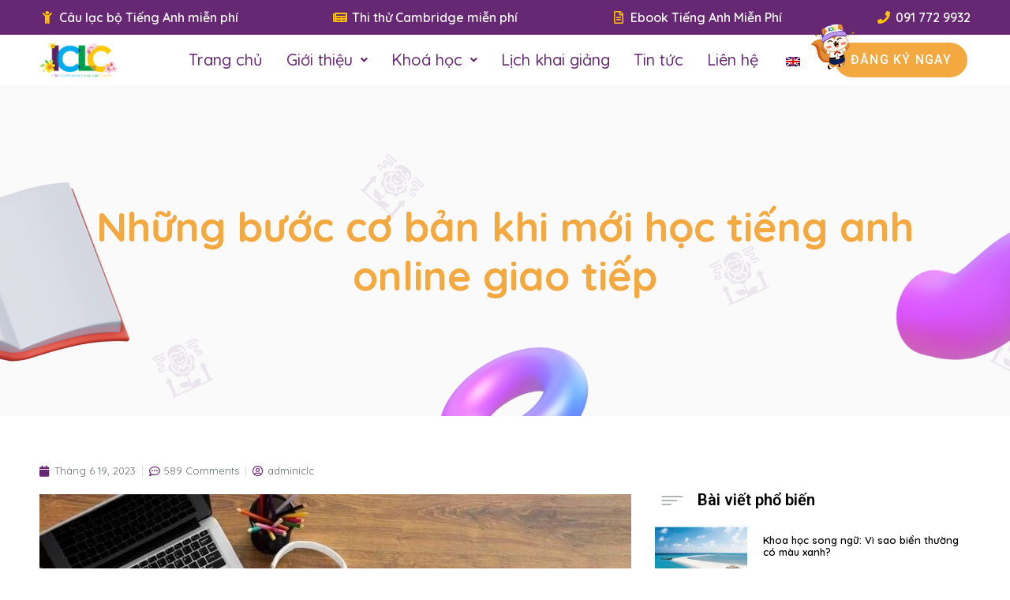

--- FILE ---
content_type: text/html; charset=UTF-8
request_url: https://i-clc.edu.vn/iclc-hoc-tieng-anh/nhung-buoc-co-ban-khi-moi-hoc-tieng-anh-online-giao-tiep/
body_size: 40602
content:
<!DOCTYPE html>
<html lang="vi" prefix="og: https://ogp.me/ns#">
<head>
<meta charset="UTF-8">
<meta name="viewport" content="width=device-width, initial-scale=1">
<link rel="profile" href="https://gmpg.org/xfn/11">
<script src="https://cdnjs.cloudflare.com/ajax/libs/jquery/3.7.1/jquery.min.js" integrity="sha512-v2CJ7UaYy4JwqLDIrZUI/4hqeoQieOmAZNXBeQyjo21dadnwR+8ZaIJVT8EE2iyI61OV8e6M8PP2/4hpQINQ/g==" crossorigin="anonymous" referrerpolicy="no-referrer"></script>

<!-- Search Engine Optimization by Rank Math - https://s.rankmath.com/home -->
<title>Những bước cơ bản khi mới học tiếng anh online giao tiếp</title>
<meta name="description" content="Học tiếng anh online giao tiếp rất được nhiều người quan tâm hiện nay. Bởi vì khóa học này phù hợp với những bạn sinh viên, nhân viên văn phòng,..."/>
<meta name="robots" content="follow, index, max-snippet:-1, max-video-preview:-1, max-image-preview:large"/>
<link rel="canonical" href="https://i-clc.edu.vn/iclc-hoc-tieng-anh/nhung-buoc-co-ban-khi-moi-hoc-tieng-anh-online-giao-tiep/" />
<meta property="og:locale" content="vi_VN" />
<meta property="og:type" content="article" />
<meta property="og:title" content="Những bước cơ bản khi mới học tiếng anh online giao tiếp" />
<meta property="og:description" content="Học tiếng anh online giao tiếp rất được nhiều người quan tâm hiện nay. Bởi vì khóa học này phù hợp với những bạn sinh viên, nhân viên văn phòng,..." />
<meta property="og:url" content="https://i-clc.edu.vn/iclc-hoc-tieng-anh/nhung-buoc-co-ban-khi-moi-hoc-tieng-anh-online-giao-tiep/" />
<meta property="og:site_name" content="ICLC" />
<meta property="article:section" content="ICLC - Học Tiếng Anh" />
<meta property="og:image" content="https://i-clc.edu.vn/wp-content/uploads/2023/06/hoc-tieng-anh-online-2-4.jpg" />
<meta property="og:image:secure_url" content="https://i-clc.edu.vn/wp-content/uploads/2023/06/hoc-tieng-anh-online-2-4.jpg" />
<meta property="og:image:width" content="800" />
<meta property="og:image:height" content="450" />
<meta property="og:image:alt" content="hoc-tieng-anh-online-2" />
<meta property="og:image:type" content="image/jpeg" />
<meta property="article:published_time" content="2023-06-19T15:21:37+07:00" />
<meta name="twitter:card" content="summary_large_image" />
<meta name="twitter:title" content="Những bước cơ bản khi mới học tiếng anh online giao tiếp" />
<meta name="twitter:description" content="Học tiếng anh online giao tiếp rất được nhiều người quan tâm hiện nay. Bởi vì khóa học này phù hợp với những bạn sinh viên, nhân viên văn phòng,..." />
<meta name="twitter:image" content="https://i-clc.edu.vn/wp-content/uploads/2023/06/hoc-tieng-anh-online-2-4.jpg" />
<meta name="twitter:label1" content="Written by" />
<meta name="twitter:data1" content="adminiclc" />
<meta name="twitter:label2" content="Time to read" />
<meta name="twitter:data2" content="5 minutes" />
<script type="application/ld+json" class="rank-math-schema">{"@context":"https://schema.org","@graph":[{"@type":["Person","Organization"],"@id":"https://i-clc.edu.vn/#person","name":"ICLC","logo":{"@type":"ImageObject","@id":"https://i-clc.edu.vn/#logo","url":"https://i-clc.edu.vn/wp-content/uploads/2022/04/Asset-1@2x-1-150x114.png","contentUrl":"https://i-clc.edu.vn/wp-content/uploads/2022/04/Asset-1@2x-1-150x114.png","caption":"ICLC","inLanguage":"vi"},"image":{"@type":"ImageObject","@id":"https://i-clc.edu.vn/#logo","url":"https://i-clc.edu.vn/wp-content/uploads/2022/04/Asset-1@2x-1-150x114.png","contentUrl":"https://i-clc.edu.vn/wp-content/uploads/2022/04/Asset-1@2x-1-150x114.png","caption":"ICLC","inLanguage":"vi"}},{"@type":"WebSite","@id":"https://i-clc.edu.vn/#website","url":"https://i-clc.edu.vn","name":"ICLC","publisher":{"@id":"https://i-clc.edu.vn/#person"},"inLanguage":"vi"},{"@type":"ImageObject","@id":"https://i-clc.edu.vn/wp-content/uploads/2023/06/hoc-tieng-anh-online-2-4.jpg","url":"https://i-clc.edu.vn/wp-content/uploads/2023/06/hoc-tieng-anh-online-2-4.jpg","width":"800","height":"450","caption":"hoc-tieng-anh-online-2","inLanguage":"vi"},{"@type":"BreadcrumbList","@id":"https://i-clc.edu.vn/iclc-hoc-tieng-anh/nhung-buoc-co-ban-khi-moi-hoc-tieng-anh-online-giao-tiep/#breadcrumb","itemListElement":[{"@type":"ListItem","position":"1","item":{"@id":"https://i-clc.edu.vn","name":"Home"}},{"@type":"ListItem","position":"2","item":{"@id":"https://i-clc.edu.vn/category/iclc-hoc-tieng-anh/","name":"ICLC - H\u1ecdc Ti\u1ebfng Anh"}},{"@type":"ListItem","position":"3","item":{"@id":"https://i-clc.edu.vn/iclc-hoc-tieng-anh/nhung-buoc-co-ban-khi-moi-hoc-tieng-anh-online-giao-tiep/","name":"Nh\u1eefng b\u01b0\u1edbc c\u01a1 b\u1ea3n khi m\u1edbi h\u1ecdc ti\u1ebfng anh online giao ti\u1ebfp"}}]},{"@type":"WebPage","@id":"https://i-clc.edu.vn/iclc-hoc-tieng-anh/nhung-buoc-co-ban-khi-moi-hoc-tieng-anh-online-giao-tiep/#webpage","url":"https://i-clc.edu.vn/iclc-hoc-tieng-anh/nhung-buoc-co-ban-khi-moi-hoc-tieng-anh-online-giao-tiep/","name":"Nh\u1eefng b\u01b0\u1edbc c\u01a1 b\u1ea3n khi m\u1edbi h\u1ecdc ti\u1ebfng anh online giao ti\u1ebfp","datePublished":"2023-06-19T15:21:37+07:00","dateModified":"2023-06-19T15:21:37+07:00","isPartOf":{"@id":"https://i-clc.edu.vn/#website"},"primaryImageOfPage":{"@id":"https://i-clc.edu.vn/wp-content/uploads/2023/06/hoc-tieng-anh-online-2-4.jpg"},"inLanguage":"vi","breadcrumb":{"@id":"https://i-clc.edu.vn/iclc-hoc-tieng-anh/nhung-buoc-co-ban-khi-moi-hoc-tieng-anh-online-giao-tiep/#breadcrumb"}},{"@type":"Person","@id":"https://i-clc.edu.vn/author/adminiclc/","name":"adminiclc","url":"https://i-clc.edu.vn/author/adminiclc/","image":{"@type":"ImageObject","@id":"https://secure.gravatar.com/avatar/1e3f981583127f6cafa144b8bd240b668cdb60d2bc45343c334eb4fb10b59ca2?s=96&amp;d=mm&amp;r=g","url":"https://secure.gravatar.com/avatar/1e3f981583127f6cafa144b8bd240b668cdb60d2bc45343c334eb4fb10b59ca2?s=96&amp;d=mm&amp;r=g","caption":"adminiclc","inLanguage":"vi"}},{"@type":"BlogPosting","headline":"Nh\u1eefng b\u01b0\u1edbc c\u01a1 b\u1ea3n khi m\u1edbi h\u1ecdc ti\u1ebfng anh online giao ti\u1ebfp","keywords":"h\u1ecdc ti\u1ebfng anh","datePublished":"2023-06-19T15:21:37+07:00","dateModified":"2023-06-19T15:21:37+07:00","articleSection":"Ch\u01b0a \u0111\u01b0\u1ee3c ph\u00e2n lo\u1ea1i, D\u1ea1y Ti\u1ebfng Anh, ICLC - H\u1ecdc Ti\u1ebfng Anh, Trung t\u00e2m Ngo\u1ea1i Ng\u1eef - Anh Ng\u1eef","author":{"@id":"https://i-clc.edu.vn/author/adminiclc/","name":"adminiclc"},"publisher":{"@id":"https://i-clc.edu.vn/#person"},"description":"H\u1ecdc ti\u1ebfng anh online giao ti\u1ebfp r\u1ea5t \u0111\u01b0\u1ee3c nhi\u1ec1u ng\u01b0\u1eddi quan t\u00e2m hi\u1ec7n nay. B\u1edfi v\u00ec kh\u00f3a h\u1ecdc n\u00e0y ph\u00f9 h\u1ee3p v\u1edbi nh\u1eefng b\u1ea1n sinh vi\u00ean, nh\u00e2n vi\u00ean v\u0103n ph\u00f2ng,...","name":"Nh\u1eefng b\u01b0\u1edbc c\u01a1 b\u1ea3n khi m\u1edbi h\u1ecdc ti\u1ebfng anh online giao ti\u1ebfp","@id":"https://i-clc.edu.vn/iclc-hoc-tieng-anh/nhung-buoc-co-ban-khi-moi-hoc-tieng-anh-online-giao-tiep/#richSnippet","isPartOf":{"@id":"https://i-clc.edu.vn/iclc-hoc-tieng-anh/nhung-buoc-co-ban-khi-moi-hoc-tieng-anh-online-giao-tiep/#webpage"},"image":{"@id":"https://i-clc.edu.vn/wp-content/uploads/2023/06/hoc-tieng-anh-online-2-4.jpg"},"inLanguage":"vi","mainEntityOfPage":{"@id":"https://i-clc.edu.vn/iclc-hoc-tieng-anh/nhung-buoc-co-ban-khi-moi-hoc-tieng-anh-online-giao-tiep/#webpage"}}]}</script>
<!-- /Rank Math WordPress SEO plugin -->

<link rel='dns-prefetch' href='//fonts.googleapis.com' />
<link rel="alternate" type="application/rss+xml" title="Dòng thông tin ICLC &raquo;" href="https://i-clc.edu.vn/feed/" />
<link rel="alternate" type="application/rss+xml" title="ICLC &raquo; Dòng bình luận" href="https://i-clc.edu.vn/comments/feed/" />
<link rel="alternate" type="application/rss+xml" title="ICLC &raquo; Những bước cơ bản khi mới học tiếng anh online giao tiếp Dòng bình luận" href="https://i-clc.edu.vn/iclc-hoc-tieng-anh/nhung-buoc-co-ban-khi-moi-hoc-tieng-anh-online-giao-tiep/feed/" />
<link rel="alternate" title="oNhúng (JSON)" type="application/json+oembed" href="https://i-clc.edu.vn/wp-json/oembed/1.0/embed?url=https%3A%2F%2Fi-clc.edu.vn%2Ficlc-hoc-tieng-anh%2Fnhung-buoc-co-ban-khi-moi-hoc-tieng-anh-online-giao-tiep%2F" />
<link rel="alternate" title="oNhúng (XML)" type="text/xml+oembed" href="https://i-clc.edu.vn/wp-json/oembed/1.0/embed?url=https%3A%2F%2Fi-clc.edu.vn%2Ficlc-hoc-tieng-anh%2Fnhung-buoc-co-ban-khi-moi-hoc-tieng-anh-online-giao-tiep%2F&#038;format=xml" />
<style id='wp-img-auto-sizes-contain-inline-css'>
img:is([sizes=auto i],[sizes^="auto," i]){contain-intrinsic-size:3000px 1500px}
/*# sourceURL=wp-img-auto-sizes-contain-inline-css */
</style>
<link rel='stylesheet' id='astra-theme-css-css' href='https://i-clc.edu.vn/wp-content/themes/astra/assets/css/minified/frontend.min.css?ver=3.9.4' media='all' />
<style id='astra-theme-css-inline-css'>
.ast-no-sidebar .entry-content .alignfull {margin-left: calc( -50vw + 50%);margin-right: calc( -50vw + 50%);max-width: 100vw;width: 100vw;}.ast-no-sidebar .entry-content .alignwide {margin-left: calc(-41vw + 50%);margin-right: calc(-41vw + 50%);max-width: unset;width: unset;}.ast-no-sidebar .entry-content .alignfull .alignfull,.ast-no-sidebar .entry-content .alignfull .alignwide,.ast-no-sidebar .entry-content .alignwide .alignfull,.ast-no-sidebar .entry-content .alignwide .alignwide,.ast-no-sidebar .entry-content .wp-block-column .alignfull,.ast-no-sidebar .entry-content .wp-block-column .alignwide{width: 100%;margin-left: auto;margin-right: auto;}.wp-block-gallery,.blocks-gallery-grid {margin: 0;}.wp-block-separator {max-width: 100px;}.wp-block-separator.is-style-wide,.wp-block-separator.is-style-dots {max-width: none;}.entry-content .has-2-columns .wp-block-column:first-child {padding-right: 10px;}.entry-content .has-2-columns .wp-block-column:last-child {padding-left: 10px;}@media (max-width: 782px) {.entry-content .wp-block-columns .wp-block-column {flex-basis: 100%;}.entry-content .has-2-columns .wp-block-column:first-child {padding-right: 0;}.entry-content .has-2-columns .wp-block-column:last-child {padding-left: 0;}}body .entry-content .wp-block-latest-posts {margin-left: 0;}body .entry-content .wp-block-latest-posts li {list-style: none;}.ast-no-sidebar .ast-container .entry-content .wp-block-latest-posts {margin-left: 0;}.ast-header-break-point .entry-content .alignwide {margin-left: auto;margin-right: auto;}.entry-content .blocks-gallery-item img {margin-bottom: auto;}.wp-block-pullquote {border-top: 4px solid #555d66;border-bottom: 4px solid #555d66;color: #40464d;}:root{--ast-container-default-xlg-padding:6.67em;--ast-container-default-lg-padding:5.67em;--ast-container-default-slg-padding:4.34em;--ast-container-default-md-padding:3.34em;--ast-container-default-sm-padding:6.67em;--ast-container-default-xs-padding:2.4em;--ast-container-default-xxs-padding:1.4em;}html{font-size:100%;}a,.page-title{color:#1a1a1a;}a:hover,a:focus{color:#ff9124;}body,button,input,select,textarea,.ast-button,.ast-custom-button{font-family:'Roboto',sans-serif;font-weight:400;font-size:16px;font-size:1rem;}blockquote{color:#0f0f0f;}p,.entry-content p{margin-bottom:1em;}h1,.entry-content h1,h2,.entry-content h2,h3,.entry-content h3,h4,.entry-content h4,h5,.entry-content h5,h6,.entry-content h6,.site-title,.site-title a{font-family:'Roboto',sans-serif;font-weight:400;}.site-title{font-size:35px;font-size:2.1875rem;display:none;}.ast-archive-description .ast-archive-title{font-size:40px;font-size:2.5rem;}.site-header .site-description{font-size:15px;font-size:0.9375rem;display:none;}.entry-title{font-size:40px;font-size:2.5rem;}h1,.entry-content h1{font-size:36px;font-size:2.25rem;font-weight:400;font-family:'Roboto',sans-serif;line-height:1;}h2,.entry-content h2{font-size:26px;font-size:1.625rem;font-weight:500;font-family:'Roboto',sans-serif;line-height:1.4;}h3,.entry-content h3{font-size:24px;font-size:1.5rem;font-weight:400;font-family:'Roboto',sans-serif;line-height:1.4;}h4,.entry-content h4{font-size:22px;font-size:1.375rem;font-family:'Roboto',sans-serif;}h5,.entry-content h5{font-size:20px;font-size:1.25rem;font-family:'Roboto',sans-serif;}h6,.entry-content h6{font-size:18px;font-size:1.125rem;font-family:'Roboto',sans-serif;}.ast-single-post .entry-title,.page-title{font-size:30px;font-size:1.875rem;}::selection{background-color:#ff850f;color:#000000;}body,h1,.entry-title a,.entry-content h1,h2,.entry-content h2,h3,.entry-content h3,h4,.entry-content h4,h5,.entry-content h5,h6,.entry-content h6{color:#5a5a5a;}.tagcloud a:hover,.tagcloud a:focus,.tagcloud a.current-item{color:#ffffff;border-color:#1a1a1a;background-color:#1a1a1a;}input:focus,input[type="text"]:focus,input[type="email"]:focus,input[type="url"]:focus,input[type="password"]:focus,input[type="reset"]:focus,input[type="search"]:focus,textarea:focus{border-color:#1a1a1a;}input[type="radio"]:checked,input[type=reset],input[type="checkbox"]:checked,input[type="checkbox"]:hover:checked,input[type="checkbox"]:focus:checked,input[type=range]::-webkit-slider-thumb{border-color:#1a1a1a;background-color:#1a1a1a;box-shadow:none;}.site-footer a:hover + .post-count,.site-footer a:focus + .post-count{background:#1a1a1a;border-color:#1a1a1a;}.single .nav-links .nav-previous,.single .nav-links .nav-next{color:#1a1a1a;}.entry-meta,.entry-meta *{line-height:1.45;color:#1a1a1a;}.entry-meta a:hover,.entry-meta a:hover *,.entry-meta a:focus,.entry-meta a:focus *,.page-links > .page-link,.page-links .page-link:hover,.post-navigation a:hover{color:#ff9124;}#cat option,.secondary .calendar_wrap thead a,.secondary .calendar_wrap thead a:visited{color:#1a1a1a;}.secondary .calendar_wrap #today,.ast-progress-val span{background:#1a1a1a;}.secondary a:hover + .post-count,.secondary a:focus + .post-count{background:#1a1a1a;border-color:#1a1a1a;}.calendar_wrap #today > a{color:#ffffff;}.page-links .page-link,.single .post-navigation a{color:#1a1a1a;}.widget-title{font-size:22px;font-size:1.375rem;color:#5a5a5a;}.single .ast-author-details .author-title{color:#ff9124;}.ast-logo-title-inline .site-logo-img{padding-right:1em;}.site-logo-img img{ transition:all 0.2s linear;}.ast-page-builder-template .hentry {margin: 0;}.ast-page-builder-template .site-content > .ast-container {max-width: 100%;padding: 0;}.ast-page-builder-template .site-content #primary {padding: 0;margin: 0;}.ast-page-builder-template .no-results {text-align: center;margin: 4em auto;}.ast-page-builder-template .ast-pagination {padding: 2em;}.ast-page-builder-template .entry-header.ast-no-title.ast-no-thumbnail {margin-top: 0;}.ast-page-builder-template .entry-header.ast-header-without-markup {margin-top: 0;margin-bottom: 0;}.ast-page-builder-template .entry-header.ast-no-title.ast-no-meta {margin-bottom: 0;}.ast-page-builder-template.single .post-navigation {padding-bottom: 2em;}.ast-page-builder-template.single-post .site-content > .ast-container {max-width: 100%;}.ast-page-builder-template .entry-header {margin-top: 4em;margin-left: auto;margin-right: auto;padding-left: 20px;padding-right: 20px;}.single.ast-page-builder-template .entry-header {padding-left: 20px;padding-right: 20px;}.ast-page-builder-template .ast-archive-description {margin: 4em auto 0;padding-left: 20px;padding-right: 20px;}.ast-page-builder-template.ast-no-sidebar .entry-content .alignwide {margin-left: 0;margin-right: 0;}@media (max-width:921px){#ast-desktop-header{display:none;}}@media (min-width:921px){#ast-mobile-header{display:none;}}.wp-block-buttons.aligncenter{justify-content:center;}@media (min-width:1200px){.wp-block-group .has-background{padding:20px;}}@media (min-width:1200px){.ast-no-sidebar.ast-separate-container .entry-content .wp-block-group.alignwide,.ast-no-sidebar.ast-separate-container .entry-content .wp-block-cover.alignwide{margin-left:-20px;margin-right:-20px;padding-left:20px;padding-right:20px;}.ast-no-sidebar.ast-separate-container .entry-content .wp-block-cover.alignfull,.ast-no-sidebar.ast-separate-container .entry-content .wp-block-group.alignfull{margin-left:-6.67em;margin-right:-6.67em;padding-left:6.67em;padding-right:6.67em;}}@media (min-width:1200px){.wp-block-cover-image.alignwide .wp-block-cover__inner-container,.wp-block-cover.alignwide .wp-block-cover__inner-container,.wp-block-cover-image.alignfull .wp-block-cover__inner-container,.wp-block-cover.alignfull .wp-block-cover__inner-container{width:100%;}}.wp-block-image.aligncenter{margin-left:auto;margin-right:auto;}.wp-block-table.aligncenter{margin-left:auto;margin-right:auto;}@media (max-width:921px){.ast-separate-container #primary,.ast-separate-container #secondary{padding:1.5em 0;}#primary,#secondary{padding:1.5em 0;margin:0;}.ast-left-sidebar #content > .ast-container{display:flex;flex-direction:column-reverse;width:100%;}.ast-separate-container .ast-article-post,.ast-separate-container .ast-article-single{padding:1.5em 2.14em;}.ast-author-box img.avatar{margin:20px 0 0 0;}}@media (min-width:922px){.ast-separate-container.ast-right-sidebar #primary,.ast-separate-container.ast-left-sidebar #primary{border:0;}.search-no-results.ast-separate-container #primary{margin-bottom:4em;}}.elementor-button-wrapper .elementor-button{border-style:solid;text-decoration:none;border-top-width:1px;border-right-width:1px;border-left-width:1px;border-bottom-width:1px;}body .elementor-button.elementor-size-sm,body .elementor-button.elementor-size-xs,body .elementor-button.elementor-size-md,body .elementor-button.elementor-size-lg,body .elementor-button.elementor-size-xl,body .elementor-button{border-radius:0;padding-top:10px;padding-right:20px;padding-bottom:10px;padding-left:20px;}.elementor-button-wrapper .elementor-button{border-color:#ff850f;background-color:#ff850f;}.elementor-button-wrapper .elementor-button:hover,.elementor-button-wrapper .elementor-button:focus{color:#ff850f;background-color:var(--ast-global-color-5);border-color:#ff850f;}.wp-block-button .wp-block-button__link ,.elementor-button-wrapper .elementor-button,.elementor-button-wrapper .elementor-button:visited{color:#ffffff;}.elementor-button-wrapper .elementor-button{font-family:inherit;font-weight:normal;line-height:1;}body .elementor-button.elementor-size-sm,body .elementor-button.elementor-size-xs,body .elementor-button.elementor-size-md,body .elementor-button.elementor-size-lg,body .elementor-button.elementor-size-xl,body .elementor-button{font-size:15px;font-size:0.9375rem;}.wp-block-button .wp-block-button__link:hover,.wp-block-button .wp-block-button__link:focus{color:#ff850f;background-color:var(--ast-global-color-5);border-color:#ff850f;}.elementor-widget-heading h1.elementor-heading-title{line-height:1;}.elementor-widget-heading h2.elementor-heading-title{line-height:1.4;}.elementor-widget-heading h3.elementor-heading-title{line-height:1.4;}.wp-block-button .wp-block-button__link{border-style:solid;border-top-width:1px;border-right-width:1px;border-left-width:1px;border-bottom-width:1px;border-color:#ff850f;background-color:#ff850f;color:#ffffff;font-family:inherit;font-weight:normal;line-height:1;font-size:15px;font-size:0.9375rem;border-radius:0;padding-top:10px;padding-right:20px;padding-bottom:10px;padding-left:20px;}.menu-toggle,button,.ast-button,.ast-custom-button,.button,input#submit,input[type="button"],input[type="submit"],input[type="reset"]{border-style:solid;border-top-width:1px;border-right-width:1px;border-left-width:1px;border-bottom-width:1px;color:#ffffff;border-color:#ff850f;background-color:#ff850f;border-radius:0;padding-top:10px;padding-right:20px;padding-bottom:10px;padding-left:20px;font-family:inherit;font-weight:normal;font-size:15px;font-size:0.9375rem;line-height:1;}button:focus,.menu-toggle:hover,button:hover,.ast-button:hover,.ast-custom-button:hover .button:hover,.ast-custom-button:hover ,input[type=reset]:hover,input[type=reset]:focus,input#submit:hover,input#submit:focus,input[type="button"]:hover,input[type="button"]:focus,input[type="submit"]:hover,input[type="submit"]:focus{color:#ff850f;background-color:var(--ast-global-color-5);border-color:#ff850f;}@media (min-width:544px){.ast-container{max-width:100%;}}@media (max-width:544px){.ast-separate-container .ast-article-post,.ast-separate-container .ast-article-single,.ast-separate-container .comments-title,.ast-separate-container .ast-archive-description{padding:1.5em 1em;}.ast-separate-container #content .ast-container{padding-left:0.54em;padding-right:0.54em;}.ast-separate-container .ast-comment-list li.depth-1{padding:1.5em 1em;margin-bottom:1.5em;}.ast-separate-container .ast-comment-list .bypostauthor{padding:.5em;}.ast-search-menu-icon.ast-dropdown-active .search-field{width:170px;}}@media (max-width:921px){.ast-mobile-header-stack .main-header-bar .ast-search-menu-icon{display:inline-block;}.ast-header-break-point.ast-header-custom-item-outside .ast-mobile-header-stack .main-header-bar .ast-search-icon{margin:0;}.ast-comment-avatar-wrap img{max-width:2.5em;}.ast-separate-container .ast-comment-list li.depth-1{padding:1.5em 2.14em;}.ast-separate-container .comment-respond{padding:2em 2.14em;}.ast-comment-meta{padding:0 1.8888em 1.3333em;}}body,.ast-separate-container{background-color:#f6f4f2;;background-image:none;;}.ast-no-sidebar.ast-separate-container .entry-content .alignfull {margin-left: -6.67em;margin-right: -6.67em;width: auto;}@media (max-width: 1200px) {.ast-no-sidebar.ast-separate-container .entry-content .alignfull {margin-left: -2.4em;margin-right: -2.4em;}}@media (max-width: 768px) {.ast-no-sidebar.ast-separate-container .entry-content .alignfull {margin-left: -2.14em;margin-right: -2.14em;}}@media (max-width: 544px) {.ast-no-sidebar.ast-separate-container .entry-content .alignfull {margin-left: -1em;margin-right: -1em;}}.ast-no-sidebar.ast-separate-container .entry-content .alignwide {margin-left: -20px;margin-right: -20px;}.ast-no-sidebar.ast-separate-container .entry-content .wp-block-column .alignfull,.ast-no-sidebar.ast-separate-container .entry-content .wp-block-column .alignwide {margin-left: auto;margin-right: auto;width: 100%;}@media (max-width:921px){.site-title{display:none;}.ast-archive-description .ast-archive-title{font-size:40px;}.site-header .site-description{display:none;}.entry-title{font-size:30px;}h1,.entry-content h1{font-size:48px;}h2,.entry-content h2{font-size:25px;}h3,.entry-content h3{font-size:20px;}.ast-single-post .entry-title,.page-title{font-size:30px;}}@media (max-width:544px){.site-title{display:none;}.ast-archive-description .ast-archive-title{font-size:40px;}.site-header .site-description{display:none;}.entry-title{font-size:30px;}h1,.entry-content h1{font-size:30px;}h2,.entry-content h2{font-size:25px;}h3,.entry-content h3{font-size:20px;}.ast-single-post .entry-title,.page-title{font-size:30px;}}@media (max-width:921px){html{font-size:91.2%;}}@media (max-width:544px){html{font-size:91.2%;}}@media (min-width:922px){.ast-container{max-width:1240px;}}@font-face {font-family: "Astra";src: url(https://i-clc.edu.vn/wp-content/themes/astra/assets/fonts/astra.woff) format("woff"),url(https://i-clc.edu.vn/wp-content/themes/astra/assets/fonts/astra.ttf) format("truetype"),url(https://i-clc.edu.vn/wp-content/themes/astra/assets/fonts/astra.svg#astra) format("svg");font-weight: normal;font-style: normal;font-display: fallback;}@media (min-width:922px){.main-header-menu .sub-menu .menu-item.ast-left-align-sub-menu:hover > .sub-menu,.main-header-menu .sub-menu .menu-item.ast-left-align-sub-menu.focus > .sub-menu{margin-left:-0px;}}.astra-icon-down_arrow::after {content: "\e900";font-family: Astra;}.astra-icon-close::after {content: "\e5cd";font-family: Astra;}.astra-icon-drag_handle::after {content: "\e25d";font-family: Astra;}.astra-icon-format_align_justify::after {content: "\e235";font-family: Astra;}.astra-icon-menu::after {content: "\e5d2";font-family: Astra;}.astra-icon-reorder::after {content: "\e8fe";font-family: Astra;}.astra-icon-search::after {content: "\e8b6";font-family: Astra;}.astra-icon-zoom_in::after {content: "\e56b";font-family: Astra;}.astra-icon-check-circle::after {content: "\e901";font-family: Astra;}.astra-icon-shopping-cart::after {content: "\f07a";font-family: Astra;}.astra-icon-shopping-bag::after {content: "\f290";font-family: Astra;}.astra-icon-shopping-basket::after {content: "\f291";font-family: Astra;}.astra-icon-circle-o::after {content: "\e903";font-family: Astra;}.astra-icon-certificate::after {content: "\e902";font-family: Astra;}blockquote {padding: 1.2em;}:root .has-ast-global-color-0-color{color:var(--ast-global-color-0);}:root .has-ast-global-color-0-background-color{background-color:var(--ast-global-color-0);}:root .wp-block-button .has-ast-global-color-0-color{color:var(--ast-global-color-0);}:root .wp-block-button .has-ast-global-color-0-background-color{background-color:var(--ast-global-color-0);}:root .has-ast-global-color-1-color{color:var(--ast-global-color-1);}:root .has-ast-global-color-1-background-color{background-color:var(--ast-global-color-1);}:root .wp-block-button .has-ast-global-color-1-color{color:var(--ast-global-color-1);}:root .wp-block-button .has-ast-global-color-1-background-color{background-color:var(--ast-global-color-1);}:root .has-ast-global-color-2-color{color:var(--ast-global-color-2);}:root .has-ast-global-color-2-background-color{background-color:var(--ast-global-color-2);}:root .wp-block-button .has-ast-global-color-2-color{color:var(--ast-global-color-2);}:root .wp-block-button .has-ast-global-color-2-background-color{background-color:var(--ast-global-color-2);}:root .has-ast-global-color-3-color{color:var(--ast-global-color-3);}:root .has-ast-global-color-3-background-color{background-color:var(--ast-global-color-3);}:root .wp-block-button .has-ast-global-color-3-color{color:var(--ast-global-color-3);}:root .wp-block-button .has-ast-global-color-3-background-color{background-color:var(--ast-global-color-3);}:root .has-ast-global-color-4-color{color:var(--ast-global-color-4);}:root .has-ast-global-color-4-background-color{background-color:var(--ast-global-color-4);}:root .wp-block-button .has-ast-global-color-4-color{color:var(--ast-global-color-4);}:root .wp-block-button .has-ast-global-color-4-background-color{background-color:var(--ast-global-color-4);}:root .has-ast-global-color-5-color{color:var(--ast-global-color-5);}:root .has-ast-global-color-5-background-color{background-color:var(--ast-global-color-5);}:root .wp-block-button .has-ast-global-color-5-color{color:var(--ast-global-color-5);}:root .wp-block-button .has-ast-global-color-5-background-color{background-color:var(--ast-global-color-5);}:root .has-ast-global-color-6-color{color:var(--ast-global-color-6);}:root .has-ast-global-color-6-background-color{background-color:var(--ast-global-color-6);}:root .wp-block-button .has-ast-global-color-6-color{color:var(--ast-global-color-6);}:root .wp-block-button .has-ast-global-color-6-background-color{background-color:var(--ast-global-color-6);}:root .has-ast-global-color-7-color{color:var(--ast-global-color-7);}:root .has-ast-global-color-7-background-color{background-color:var(--ast-global-color-7);}:root .wp-block-button .has-ast-global-color-7-color{color:var(--ast-global-color-7);}:root .wp-block-button .has-ast-global-color-7-background-color{background-color:var(--ast-global-color-7);}:root .has-ast-global-color-8-color{color:var(--ast-global-color-8);}:root .has-ast-global-color-8-background-color{background-color:var(--ast-global-color-8);}:root .wp-block-button .has-ast-global-color-8-color{color:var(--ast-global-color-8);}:root .wp-block-button .has-ast-global-color-8-background-color{background-color:var(--ast-global-color-8);}:root{--ast-global-color-0:#0170B9;--ast-global-color-1:#3a3a3a;--ast-global-color-2:#3a3a3a;--ast-global-color-3:#4B4F58;--ast-global-color-4:#F5F5F5;--ast-global-color-5:#FFFFFF;--ast-global-color-6:#E5E5E5;--ast-global-color-7:#424242;--ast-global-color-8:#000000;}:root {--ast-border-color : #dddddd;}.ast-breadcrumbs .trail-browse,.ast-breadcrumbs .trail-items,.ast-breadcrumbs .trail-items li{display:inline-block;margin:0;padding:0;border:none;background:inherit;text-indent:0;}.ast-breadcrumbs .trail-browse{font-size:inherit;font-style:inherit;font-weight:inherit;color:inherit;}.ast-breadcrumbs .trail-items{list-style:none;}.trail-items li::after{padding:0 0.3em;content:"\00bb";}.trail-items li:last-of-type::after{display:none;}h1,.entry-content h1,h2,.entry-content h2,h3,.entry-content h3,h4,.entry-content h4,h5,.entry-content h5,h6,.entry-content h6{color:#1a1a1a;}@media (max-width:921px){.ast-builder-grid-row-container.ast-builder-grid-row-tablet-3-firstrow .ast-builder-grid-row > *:first-child,.ast-builder-grid-row-container.ast-builder-grid-row-tablet-3-lastrow .ast-builder-grid-row > *:last-child{grid-column:1 / -1;}}@media (max-width:544px){.ast-builder-grid-row-container.ast-builder-grid-row-mobile-3-firstrow .ast-builder-grid-row > *:first-child,.ast-builder-grid-row-container.ast-builder-grid-row-mobile-3-lastrow .ast-builder-grid-row > *:last-child{grid-column:1 / -1;}}.ast-builder-menu-1{font-family:inherit;font-weight:inherit;}.ast-builder-menu-1 .menu-item:hover > .menu-link,.ast-builder-menu-1 .inline-on-mobile .menu-item:hover > .ast-menu-toggle{color:#787878;}.ast-builder-menu-1 .menu-item:hover > .ast-menu-toggle{color:#787878;}.ast-builder-menu-1 .sub-menu,.ast-builder-menu-1 .inline-on-mobile .sub-menu{border-top-width:2px;border-bottom-width:0;border-right-width:0;border-left-width:0;border-color:#ff850f;border-style:solid;border-radius:0;}.ast-builder-menu-1 .main-header-menu > .menu-item > .sub-menu,.ast-builder-menu-1 .main-header-menu > .menu-item > .astra-full-megamenu-wrapper{margin-top:0;}.ast-desktop .ast-builder-menu-1 .main-header-menu > .menu-item > .sub-menu:before,.ast-desktop .ast-builder-menu-1 .main-header-menu > .menu-item > .astra-full-megamenu-wrapper:before{height:calc( 0px + 5px );}.ast-desktop .ast-builder-menu-1 .menu-item .sub-menu .menu-link{border-style:none;}@media (max-width:921px){.ast-header-break-point .ast-builder-menu-1 .menu-item.menu-item-has-children > .ast-menu-toggle{top:0;}.ast-builder-menu-1 .menu-item-has-children > .menu-link:after{content:unset;}.ast-builder-menu-1 .main-header-menu > .menu-item > .sub-menu,.ast-builder-menu-1 .main-header-menu > .menu-item > .astra-full-megamenu-wrapper{margin-top:0;}}@media (max-width:544px){.ast-header-break-point .ast-builder-menu-1 .menu-item.menu-item-has-children > .ast-menu-toggle{top:0;}.ast-builder-menu-1 .main-header-menu > .menu-item > .sub-menu,.ast-builder-menu-1 .main-header-menu > .menu-item > .astra-full-megamenu-wrapper{margin-top:0;}}.ast-builder-menu-1{display:flex;}@media (max-width:921px){.ast-header-break-point .ast-builder-menu-1{display:flex;}}@media (max-width:544px){.ast-header-break-point .ast-builder-menu-1{display:flex;}}.elementor-template-full-width .ast-container{display:block;}@media (max-width:544px){.elementor-element .elementor-wc-products .woocommerce[class*="columns-"] ul.products li.product{width:auto;margin:0;}.elementor-element .woocommerce .woocommerce-result-count{float:none;}}.ast-desktop .ast-mega-menu-enabled .ast-builder-menu-1 div:not( .astra-full-megamenu-wrapper) .sub-menu,.ast-builder-menu-1 .inline-on-mobile .sub-menu,.ast-desktop .ast-builder-menu-1 .astra-full-megamenu-wrapper,.ast-desktop .ast-builder-menu-1 .menu-item .sub-menu{box-shadow:0px 4px 10px -2px rgba(0,0,0,0.1);}.ast-desktop .ast-mobile-popup-drawer.active .ast-mobile-popup-inner{max-width:35%;}@media (max-width:921px){.ast-mobile-popup-drawer.active .ast-mobile-popup-inner{max-width:90%;}}@media (max-width:544px){.ast-mobile-popup-drawer.active .ast-mobile-popup-inner{max-width:90%;}}.ast-header-break-point .main-header-bar{border-bottom-width:1px;}@media (min-width:922px){.main-header-bar{border-bottom-width:1px;}}.main-header-menu .menu-item,#astra-footer-menu .menu-item,.main-header-bar .ast-masthead-custom-menu-items{-js-display:flex;display:flex;-webkit-box-pack:center;-webkit-justify-content:center;-moz-box-pack:center;-ms-flex-pack:center;justify-content:center;-webkit-box-orient:vertical;-webkit-box-direction:normal;-webkit-flex-direction:column;-moz-box-orient:vertical;-moz-box-direction:normal;-ms-flex-direction:column;flex-direction:column;}.main-header-menu > .menu-item > .menu-link,#astra-footer-menu > .menu-item > .menu-link{height:100%;-webkit-box-align:center;-webkit-align-items:center;-moz-box-align:center;-ms-flex-align:center;align-items:center;-js-display:flex;display:flex;}.main-header-menu .sub-menu .menu-item.menu-item-has-children > .menu-link:after{position:absolute;right:1em;top:50%;transform:translate(0,-50%) rotate(270deg);}.ast-header-break-point .main-header-bar .main-header-bar-navigation .page_item_has_children > .ast-menu-toggle::before,.ast-header-break-point .main-header-bar .main-header-bar-navigation .menu-item-has-children > .ast-menu-toggle::before,.ast-mobile-popup-drawer .main-header-bar-navigation .menu-item-has-children>.ast-menu-toggle::before,.ast-header-break-point .ast-mobile-header-wrap .main-header-bar-navigation .menu-item-has-children > .ast-menu-toggle::before{font-weight:bold;content:"\e900";font-family:Astra;text-decoration:inherit;display:inline-block;}.ast-header-break-point .main-navigation ul.sub-menu .menu-item .menu-link:before{content:"\e900";font-family:Astra;font-size:.65em;text-decoration:inherit;display:inline-block;transform:translate(0,-2px) rotateZ(270deg);margin-right:5px;}.widget_search .search-form:after{font-family:Astra;font-size:1.2em;font-weight:normal;content:"\e8b6";position:absolute;top:50%;right:15px;transform:translate(0,-50%);}.astra-search-icon::before{content:"\e8b6";font-family:Astra;font-style:normal;font-weight:normal;text-decoration:inherit;text-align:center;-webkit-font-smoothing:antialiased;-moz-osx-font-smoothing:grayscale;z-index:3;}.main-header-bar .main-header-bar-navigation .page_item_has_children > a:after,.main-header-bar .main-header-bar-navigation .menu-item-has-children > a:after,.site-header-focus-item .main-header-bar-navigation .menu-item-has-children > .menu-link:after{content:"\e900";display:inline-block;font-family:Astra;font-size:.6rem;font-weight:bold;text-rendering:auto;-webkit-font-smoothing:antialiased;-moz-osx-font-smoothing:grayscale;margin-left:10px;line-height:normal;}.ast-mobile-popup-drawer .main-header-bar-navigation .ast-submenu-expanded>.ast-menu-toggle::before{transform:rotateX(180deg);}.ast-header-break-point .main-header-bar-navigation .menu-item-has-children > .menu-link:after{display:none;}.ast-separate-container .blog-layout-1,.ast-separate-container .blog-layout-2,.ast-separate-container .blog-layout-3{background-color:transparent;background-image:none;}.ast-separate-container .ast-article-post{background-color:var(--ast-global-color-5);;background-image:none;;}@media (max-width:921px){.ast-separate-container .ast-article-post{background-color:var(--ast-global-color-5);;background-image:none;;}}@media (max-width:544px){.ast-separate-container .ast-article-post{background-color:var(--ast-global-color-5);;background-image:none;;}}.ast-separate-container .ast-article-single:not(.ast-related-post),.ast-separate-container .comments-area .comment-respond,.ast-separate-container .comments-area .ast-comment-list li,.ast-separate-container .ast-woocommerce-container,.ast-separate-container .error-404,.ast-separate-container .no-results,.single.ast-separate-container.ast-author-meta,.ast-separate-container .related-posts-title-wrapper,.ast-separate-container.ast-two-container #secondary .widget,.ast-separate-container .comments-count-wrapper,.ast-box-layout.ast-plain-container .site-content,.ast-padded-layout.ast-plain-container .site-content,.ast-separate-container .comments-area .comments-title{background-color:var(--ast-global-color-5);;background-image:none;;}@media (max-width:921px){.ast-separate-container .ast-article-single:not(.ast-related-post),.ast-separate-container .comments-area .comment-respond,.ast-separate-container .comments-area .ast-comment-list li,.ast-separate-container .ast-woocommerce-container,.ast-separate-container .error-404,.ast-separate-container .no-results,.single.ast-separate-container.ast-author-meta,.ast-separate-container .related-posts-title-wrapper,.ast-separate-container.ast-two-container #secondary .widget,.ast-separate-container .comments-count-wrapper,.ast-box-layout.ast-plain-container .site-content,.ast-padded-layout.ast-plain-container .site-content,.ast-separate-container .comments-area .comments-title{background-color:var(--ast-global-color-5);;background-image:none;;}}@media (max-width:544px){.ast-separate-container .ast-article-single:not(.ast-related-post),.ast-separate-container .comments-area .comment-respond,.ast-separate-container .comments-area .ast-comment-list li,.ast-separate-container .ast-woocommerce-container,.ast-separate-container .error-404,.ast-separate-container .no-results,.single.ast-separate-container.ast-author-meta,.ast-separate-container .related-posts-title-wrapper,.ast-separate-container.ast-two-container #secondary .widget,.ast-separate-container .comments-count-wrapper,.ast-box-layout.ast-plain-container .site-content,.ast-padded-layout.ast-plain-container .site-content,.ast-separate-container .comments-area .comments-title{background-color:var(--ast-global-color-5);;background-image:none;;}}:root{--e-global-color-astglobalcolor0:#0170B9;--e-global-color-astglobalcolor1:#3a3a3a;--e-global-color-astglobalcolor2:#3a3a3a;--e-global-color-astglobalcolor3:#4B4F58;--e-global-color-astglobalcolor4:#F5F5F5;--e-global-color-astglobalcolor5:#FFFFFF;--e-global-color-astglobalcolor6:#E5E5E5;--e-global-color-astglobalcolor7:#424242;--e-global-color-astglobalcolor8:#000000;}.comment-reply-title{font-size:26px;font-size:1.625rem;}.ast-comment-meta{line-height:1.666666667;color:#1a1a1a;font-size:13px;font-size:0.8125rem;}.ast-comment-list #cancel-comment-reply-link{font-size:16px;font-size:1rem;}.comments-count-wrapper {padding: 2em 0;}.comments-count-wrapper .comments-title {font-weight: normal;word-wrap: break-word;}.ast-comment-list {margin: 0;word-wrap: break-word;padding-bottom: 0.5em;list-style: none;}.ast-comment-list li {list-style: none;}.ast-comment-list li.depth-1 .ast-comment,.ast-comment-list li.depth-2 .ast-comment {border-bottom: 1px solid #eeeeee;}.ast-comment-list .comment-respond {padding: 1em 0;border-bottom: 1px solid #eeeeee;}.ast-comment-list .comment-respond .comment-reply-title {margin-top: 0;padding-top: 0;}.ast-comment-list .comment-respond p {margin-bottom: .5em;}.ast-comment-list .ast-comment-edit-reply-wrap {-js-display: flex;display: flex;justify-content: flex-end;}.ast-comment-list .ast-edit-link {flex: 1;}.ast-comment-list .comment-awaiting-moderation {margin-bottom: 0;}.ast-comment {padding: 1em 0 ;}.ast-comment-avatar-wrap img {border-radius: 50%;}.ast-comment-content {clear: both;}.ast-comment-cite-wrap {text-align: left;}.ast-comment-cite-wrap cite {font-style: normal;}.comment-reply-title {padding-top: 1em;font-weight: normal;line-height: 1.65;}.ast-comment-meta {margin-bottom: 0.5em;}.comments-area {border-top: 1px solid #eeeeee;margin-top: 2em;}.comments-area .comment-form-comment {width: 100%;border: none;margin: 0;padding: 0;}.comments-area .comment-notes,.comments-area .comment-textarea,.comments-area .form-allowed-tags {margin-bottom: 1.5em;}.comments-area .form-submit {margin-bottom: 0;}.comments-area textarea#comment,.comments-area .ast-comment-formwrap input[type="text"] {width: 100%;border-radius: 0;vertical-align: middle;margin-bottom: 10px;}.comments-area .no-comments {margin-top: 0.5em;margin-bottom: 0.5em;}.comments-area p.logged-in-as {margin-bottom: 1em;}.ast-separate-container .comments-count-wrapper {background-color: #fff;padding: 2em 6.67em 0;}@media (max-width: 1200px) {.ast-separate-container .comments-count-wrapper {padding: 2em 3.34em;}}.ast-separate-container .comments-area {border-top: 0;}.ast-separate-container .ast-comment-list {padding-bottom: 0;}.ast-separate-container .ast-comment-list li {background-color: #fff;}.ast-separate-container .ast-comment-list li.depth-1 .children li {padding-bottom: 0;padding-top: 0;margin-bottom: 0;}.ast-separate-container .ast-comment-list li.depth-1 .ast-comment,.ast-separate-container .ast-comment-list li.depth-2 .ast-comment {border-bottom: 0;}.ast-separate-container .ast-comment-list .comment-respond {padding-top: 0;padding-bottom: 1em;background-color: transparent;}.ast-separate-container .ast-comment-list .pingback p {margin-bottom: 0;}.ast-separate-container .ast-comment-list .bypostauthor {padding: 2em;margin-bottom: 1em;}.ast-separate-container .ast-comment-list .bypostauthor li {background: transparent;margin-bottom: 0;padding: 0 0 0 2em;}.ast-separate-container .comment-reply-title {padding-top: 0;}.comment-content a {word-wrap: break-word;}.comment-form-legend {margin-bottom: unset;padding: 0 0.5em;}.ast-separate-container .ast-comment-list li.depth-1 {padding: 4em 6.67em;margin-bottom: 2em;}@media (max-width: 1200px) {.ast-separate-container .ast-comment-list li.depth-1 {padding: 3em 3.34em;}}.ast-separate-container .comment-respond {background-color: #fff;padding: 4em 6.67em;border-bottom: 0;}@media (max-width: 1200px) {.ast-separate-container .comment-respond {padding: 3em 2.34em;}}.ast-comment-list .children {margin-left: 2em;}@media (max-width: 992px) {.ast-comment-list .children {margin-left: 1em;}}.ast-comment-list #cancel-comment-reply-link {white-space: nowrap;font-size: 15px;font-size: 1rem;margin-left: 1em;}.ast-comment-avatar-wrap {float: left;clear: right;margin-right: 1.33333em;}.ast-comment-meta-wrap {float: left;clear: right;padding: 0 0 1.33333em;}.ast-comment-time .timendate,.ast-comment-time .reply {margin-right: 0.5em;}.comments-area #wp-comment-cookies-consent {margin-right: 10px;}.ast-page-builder-template .comments-area {padding-left: 20px;padding-right: 20px;margin-top: 0;margin-bottom: 2em;}.ast-separate-container .ast-comment-list .bypostauthor .bypostauthor {background: transparent;margin-bottom: 0;padding-right: 0;padding-bottom: 0;padding-top: 0;}@media (min-width:922px){.ast-separate-container .ast-comment-list li .comment-respond{padding-left:2.66666em;padding-right:2.66666em;}}@media (max-width:544px){.ast-separate-container .comments-count-wrapper{padding:1.5em 1em;}.ast-separate-container .ast-comment-list li.depth-1{padding:1.5em 1em;margin-bottom:1.5em;}.ast-separate-container .ast-comment-list .bypostauthor{padding:.5em;}.ast-separate-container .comment-respond{padding:1.5em 1em;}.ast-separate-container .ast-comment-list .bypostauthor li{padding:0 0 0 .5em;}.ast-comment-list .children{margin-left:0.66666em;}}@media (max-width:921px){.ast-comment-avatar-wrap img{max-width:2.5em;}.comments-area{margin-top:1.5em;}.ast-separate-container .comments-count-wrapper{padding:2em 2.14em;}.ast-separate-container .ast-comment-list li.depth-1{padding:1.5em 2.14em;}.ast-separate-container .comment-respond{padding:2em 2.14em;}}@media (max-width:921px){.ast-comment-avatar-wrap{margin-right:0.5em;}}.ast-desktop .astra-menu-animation-slide-up>.menu-item>.astra-full-megamenu-wrapper,.ast-desktop .astra-menu-animation-slide-up>.menu-item>.sub-menu,.ast-desktop .astra-menu-animation-slide-up>.menu-item>.sub-menu .sub-menu{opacity:0;visibility:hidden;transform:translateY(.5em);transition:visibility .2s ease,transform .2s ease}.ast-desktop .astra-menu-animation-slide-up>.menu-item .menu-item.focus>.sub-menu,.ast-desktop .astra-menu-animation-slide-up>.menu-item .menu-item:hover>.sub-menu,.ast-desktop .astra-menu-animation-slide-up>.menu-item.focus>.astra-full-megamenu-wrapper,.ast-desktop .astra-menu-animation-slide-up>.menu-item.focus>.sub-menu,.ast-desktop .astra-menu-animation-slide-up>.menu-item:hover>.astra-full-megamenu-wrapper,.ast-desktop .astra-menu-animation-slide-up>.menu-item:hover>.sub-menu{opacity:1;visibility:visible;transform:translateY(0);transition:opacity .2s ease,visibility .2s ease,transform .2s ease}.ast-desktop .astra-menu-animation-slide-up>.full-width-mega.menu-item.focus>.astra-full-megamenu-wrapper,.ast-desktop .astra-menu-animation-slide-up>.full-width-mega.menu-item:hover>.astra-full-megamenu-wrapper{-js-display:flex;display:flex}.ast-desktop .astra-menu-animation-slide-down>.menu-item>.astra-full-megamenu-wrapper,.ast-desktop .astra-menu-animation-slide-down>.menu-item>.sub-menu,.ast-desktop .astra-menu-animation-slide-down>.menu-item>.sub-menu .sub-menu{opacity:0;visibility:hidden;transform:translateY(-.5em);transition:visibility .2s ease,transform .2s ease}.ast-desktop .astra-menu-animation-slide-down>.menu-item .menu-item.focus>.sub-menu,.ast-desktop .astra-menu-animation-slide-down>.menu-item .menu-item:hover>.sub-menu,.ast-desktop .astra-menu-animation-slide-down>.menu-item.focus>.astra-full-megamenu-wrapper,.ast-desktop .astra-menu-animation-slide-down>.menu-item.focus>.sub-menu,.ast-desktop .astra-menu-animation-slide-down>.menu-item:hover>.astra-full-megamenu-wrapper,.ast-desktop .astra-menu-animation-slide-down>.menu-item:hover>.sub-menu{opacity:1;visibility:visible;transform:translateY(0);transition:opacity .2s ease,visibility .2s ease,transform .2s ease}.ast-desktop .astra-menu-animation-slide-down>.full-width-mega.menu-item.focus>.astra-full-megamenu-wrapper,.ast-desktop .astra-menu-animation-slide-down>.full-width-mega.menu-item:hover>.astra-full-megamenu-wrapper{-js-display:flex;display:flex}.ast-desktop .astra-menu-animation-fade>.menu-item>.astra-full-megamenu-wrapper,.ast-desktop .astra-menu-animation-fade>.menu-item>.sub-menu,.ast-desktop .astra-menu-animation-fade>.menu-item>.sub-menu .sub-menu{opacity:0;visibility:hidden;transition:opacity ease-in-out .3s}.ast-desktop .astra-menu-animation-fade>.menu-item .menu-item.focus>.sub-menu,.ast-desktop .astra-menu-animation-fade>.menu-item .menu-item:hover>.sub-menu,.ast-desktop .astra-menu-animation-fade>.menu-item.focus>.astra-full-megamenu-wrapper,.ast-desktop .astra-menu-animation-fade>.menu-item.focus>.sub-menu,.ast-desktop .astra-menu-animation-fade>.menu-item:hover>.astra-full-megamenu-wrapper,.ast-desktop .astra-menu-animation-fade>.menu-item:hover>.sub-menu{opacity:1;visibility:visible;transition:opacity ease-in-out .3s}.ast-desktop .astra-menu-animation-fade>.full-width-mega.menu-item.focus>.astra-full-megamenu-wrapper,.ast-desktop .astra-menu-animation-fade>.full-width-mega.menu-item:hover>.astra-full-megamenu-wrapper{-js-display:flex;display:flex}
/*# sourceURL=astra-theme-css-inline-css */
</style>
<link rel='stylesheet' id='astra-google-fonts-css' href='https://fonts.googleapis.com/css?family=Roboto%3A400%2C300%2C700%2C700i%2C%2C500&#038;display=fallback&#038;ver=3.9.4' media='all' />
<style id='wp-emoji-styles-inline-css'>

	img.wp-smiley, img.emoji {
		display: inline !important;
		border: none !important;
		box-shadow: none !important;
		height: 1em !important;
		width: 1em !important;
		margin: 0 0.07em !important;
		vertical-align: -0.1em !important;
		background: none !important;
		padding: 0 !important;
	}
/*# sourceURL=wp-emoji-styles-inline-css */
</style>
<link rel='stylesheet' id='wp-block-library-css' href='https://i-clc.edu.vn/wp-includes/css/dist/block-library/style.min.css?ver=6.9' media='all' />
<style id='global-styles-inline-css'>
:root{--wp--preset--aspect-ratio--square: 1;--wp--preset--aspect-ratio--4-3: 4/3;--wp--preset--aspect-ratio--3-4: 3/4;--wp--preset--aspect-ratio--3-2: 3/2;--wp--preset--aspect-ratio--2-3: 2/3;--wp--preset--aspect-ratio--16-9: 16/9;--wp--preset--aspect-ratio--9-16: 9/16;--wp--preset--color--black: #000000;--wp--preset--color--cyan-bluish-gray: #abb8c3;--wp--preset--color--white: #ffffff;--wp--preset--color--pale-pink: #f78da7;--wp--preset--color--vivid-red: #cf2e2e;--wp--preset--color--luminous-vivid-orange: #ff6900;--wp--preset--color--luminous-vivid-amber: #fcb900;--wp--preset--color--light-green-cyan: #7bdcb5;--wp--preset--color--vivid-green-cyan: #00d084;--wp--preset--color--pale-cyan-blue: #8ed1fc;--wp--preset--color--vivid-cyan-blue: #0693e3;--wp--preset--color--vivid-purple: #9b51e0;--wp--preset--color--ast-global-color-0: var(--ast-global-color-0);--wp--preset--color--ast-global-color-1: var(--ast-global-color-1);--wp--preset--color--ast-global-color-2: var(--ast-global-color-2);--wp--preset--color--ast-global-color-3: var(--ast-global-color-3);--wp--preset--color--ast-global-color-4: var(--ast-global-color-4);--wp--preset--color--ast-global-color-5: var(--ast-global-color-5);--wp--preset--color--ast-global-color-6: var(--ast-global-color-6);--wp--preset--color--ast-global-color-7: var(--ast-global-color-7);--wp--preset--color--ast-global-color-8: var(--ast-global-color-8);--wp--preset--gradient--vivid-cyan-blue-to-vivid-purple: linear-gradient(135deg,rgb(6,147,227) 0%,rgb(155,81,224) 100%);--wp--preset--gradient--light-green-cyan-to-vivid-green-cyan: linear-gradient(135deg,rgb(122,220,180) 0%,rgb(0,208,130) 100%);--wp--preset--gradient--luminous-vivid-amber-to-luminous-vivid-orange: linear-gradient(135deg,rgb(252,185,0) 0%,rgb(255,105,0) 100%);--wp--preset--gradient--luminous-vivid-orange-to-vivid-red: linear-gradient(135deg,rgb(255,105,0) 0%,rgb(207,46,46) 100%);--wp--preset--gradient--very-light-gray-to-cyan-bluish-gray: linear-gradient(135deg,rgb(238,238,238) 0%,rgb(169,184,195) 100%);--wp--preset--gradient--cool-to-warm-spectrum: linear-gradient(135deg,rgb(74,234,220) 0%,rgb(151,120,209) 20%,rgb(207,42,186) 40%,rgb(238,44,130) 60%,rgb(251,105,98) 80%,rgb(254,248,76) 100%);--wp--preset--gradient--blush-light-purple: linear-gradient(135deg,rgb(255,206,236) 0%,rgb(152,150,240) 100%);--wp--preset--gradient--blush-bordeaux: linear-gradient(135deg,rgb(254,205,165) 0%,rgb(254,45,45) 50%,rgb(107,0,62) 100%);--wp--preset--gradient--luminous-dusk: linear-gradient(135deg,rgb(255,203,112) 0%,rgb(199,81,192) 50%,rgb(65,88,208) 100%);--wp--preset--gradient--pale-ocean: linear-gradient(135deg,rgb(255,245,203) 0%,rgb(182,227,212) 50%,rgb(51,167,181) 100%);--wp--preset--gradient--electric-grass: linear-gradient(135deg,rgb(202,248,128) 0%,rgb(113,206,126) 100%);--wp--preset--gradient--midnight: linear-gradient(135deg,rgb(2,3,129) 0%,rgb(40,116,252) 100%);--wp--preset--font-size--small: 13px;--wp--preset--font-size--medium: 20px;--wp--preset--font-size--large: 36px;--wp--preset--font-size--x-large: 42px;--wp--preset--spacing--20: 0.44rem;--wp--preset--spacing--30: 0.67rem;--wp--preset--spacing--40: 1rem;--wp--preset--spacing--50: 1.5rem;--wp--preset--spacing--60: 2.25rem;--wp--preset--spacing--70: 3.38rem;--wp--preset--spacing--80: 5.06rem;--wp--preset--shadow--natural: 6px 6px 9px rgba(0, 0, 0, 0.2);--wp--preset--shadow--deep: 12px 12px 50px rgba(0, 0, 0, 0.4);--wp--preset--shadow--sharp: 6px 6px 0px rgba(0, 0, 0, 0.2);--wp--preset--shadow--outlined: 6px 6px 0px -3px rgb(255, 255, 255), 6px 6px rgb(0, 0, 0);--wp--preset--shadow--crisp: 6px 6px 0px rgb(0, 0, 0);}:root { --wp--style--global--content-size: var(--wp--custom--ast-content-width-size);--wp--style--global--wide-size: var(--wp--custom--ast-wide-width-size); }:where(body) { margin: 0; }.wp-site-blocks > .alignleft { float: left; margin-right: 2em; }.wp-site-blocks > .alignright { float: right; margin-left: 2em; }.wp-site-blocks > .aligncenter { justify-content: center; margin-left: auto; margin-right: auto; }:where(.wp-site-blocks) > * { margin-block-start: 24px; margin-block-end: 0; }:where(.wp-site-blocks) > :first-child { margin-block-start: 0; }:where(.wp-site-blocks) > :last-child { margin-block-end: 0; }:root { --wp--style--block-gap: 24px; }:root :where(.is-layout-flow) > :first-child{margin-block-start: 0;}:root :where(.is-layout-flow) > :last-child{margin-block-end: 0;}:root :where(.is-layout-flow) > *{margin-block-start: 24px;margin-block-end: 0;}:root :where(.is-layout-constrained) > :first-child{margin-block-start: 0;}:root :where(.is-layout-constrained) > :last-child{margin-block-end: 0;}:root :where(.is-layout-constrained) > *{margin-block-start: 24px;margin-block-end: 0;}:root :where(.is-layout-flex){gap: 24px;}:root :where(.is-layout-grid){gap: 24px;}.is-layout-flow > .alignleft{float: left;margin-inline-start: 0;margin-inline-end: 2em;}.is-layout-flow > .alignright{float: right;margin-inline-start: 2em;margin-inline-end: 0;}.is-layout-flow > .aligncenter{margin-left: auto !important;margin-right: auto !important;}.is-layout-constrained > .alignleft{float: left;margin-inline-start: 0;margin-inline-end: 2em;}.is-layout-constrained > .alignright{float: right;margin-inline-start: 2em;margin-inline-end: 0;}.is-layout-constrained > .aligncenter{margin-left: auto !important;margin-right: auto !important;}.is-layout-constrained > :where(:not(.alignleft):not(.alignright):not(.alignfull)){max-width: var(--wp--style--global--content-size);margin-left: auto !important;margin-right: auto !important;}.is-layout-constrained > .alignwide{max-width: var(--wp--style--global--wide-size);}body .is-layout-flex{display: flex;}.is-layout-flex{flex-wrap: wrap;align-items: center;}.is-layout-flex > :is(*, div){margin: 0;}body .is-layout-grid{display: grid;}.is-layout-grid > :is(*, div){margin: 0;}body{padding-top: 0px;padding-right: 0px;padding-bottom: 0px;padding-left: 0px;}a:where(:not(.wp-element-button)){text-decoration: none;}:root :where(.wp-element-button, .wp-block-button__link){background-color: #32373c;border-width: 0;color: #fff;font-family: inherit;font-size: inherit;font-style: inherit;font-weight: inherit;letter-spacing: inherit;line-height: inherit;padding-top: calc(0.667em + 2px);padding-right: calc(1.333em + 2px);padding-bottom: calc(0.667em + 2px);padding-left: calc(1.333em + 2px);text-decoration: none;text-transform: inherit;}.has-black-color{color: var(--wp--preset--color--black) !important;}.has-cyan-bluish-gray-color{color: var(--wp--preset--color--cyan-bluish-gray) !important;}.has-white-color{color: var(--wp--preset--color--white) !important;}.has-pale-pink-color{color: var(--wp--preset--color--pale-pink) !important;}.has-vivid-red-color{color: var(--wp--preset--color--vivid-red) !important;}.has-luminous-vivid-orange-color{color: var(--wp--preset--color--luminous-vivid-orange) !important;}.has-luminous-vivid-amber-color{color: var(--wp--preset--color--luminous-vivid-amber) !important;}.has-light-green-cyan-color{color: var(--wp--preset--color--light-green-cyan) !important;}.has-vivid-green-cyan-color{color: var(--wp--preset--color--vivid-green-cyan) !important;}.has-pale-cyan-blue-color{color: var(--wp--preset--color--pale-cyan-blue) !important;}.has-vivid-cyan-blue-color{color: var(--wp--preset--color--vivid-cyan-blue) !important;}.has-vivid-purple-color{color: var(--wp--preset--color--vivid-purple) !important;}.has-ast-global-color-0-color{color: var(--wp--preset--color--ast-global-color-0) !important;}.has-ast-global-color-1-color{color: var(--wp--preset--color--ast-global-color-1) !important;}.has-ast-global-color-2-color{color: var(--wp--preset--color--ast-global-color-2) !important;}.has-ast-global-color-3-color{color: var(--wp--preset--color--ast-global-color-3) !important;}.has-ast-global-color-4-color{color: var(--wp--preset--color--ast-global-color-4) !important;}.has-ast-global-color-5-color{color: var(--wp--preset--color--ast-global-color-5) !important;}.has-ast-global-color-6-color{color: var(--wp--preset--color--ast-global-color-6) !important;}.has-ast-global-color-7-color{color: var(--wp--preset--color--ast-global-color-7) !important;}.has-ast-global-color-8-color{color: var(--wp--preset--color--ast-global-color-8) !important;}.has-black-background-color{background-color: var(--wp--preset--color--black) !important;}.has-cyan-bluish-gray-background-color{background-color: var(--wp--preset--color--cyan-bluish-gray) !important;}.has-white-background-color{background-color: var(--wp--preset--color--white) !important;}.has-pale-pink-background-color{background-color: var(--wp--preset--color--pale-pink) !important;}.has-vivid-red-background-color{background-color: var(--wp--preset--color--vivid-red) !important;}.has-luminous-vivid-orange-background-color{background-color: var(--wp--preset--color--luminous-vivid-orange) !important;}.has-luminous-vivid-amber-background-color{background-color: var(--wp--preset--color--luminous-vivid-amber) !important;}.has-light-green-cyan-background-color{background-color: var(--wp--preset--color--light-green-cyan) !important;}.has-vivid-green-cyan-background-color{background-color: var(--wp--preset--color--vivid-green-cyan) !important;}.has-pale-cyan-blue-background-color{background-color: var(--wp--preset--color--pale-cyan-blue) !important;}.has-vivid-cyan-blue-background-color{background-color: var(--wp--preset--color--vivid-cyan-blue) !important;}.has-vivid-purple-background-color{background-color: var(--wp--preset--color--vivid-purple) !important;}.has-ast-global-color-0-background-color{background-color: var(--wp--preset--color--ast-global-color-0) !important;}.has-ast-global-color-1-background-color{background-color: var(--wp--preset--color--ast-global-color-1) !important;}.has-ast-global-color-2-background-color{background-color: var(--wp--preset--color--ast-global-color-2) !important;}.has-ast-global-color-3-background-color{background-color: var(--wp--preset--color--ast-global-color-3) !important;}.has-ast-global-color-4-background-color{background-color: var(--wp--preset--color--ast-global-color-4) !important;}.has-ast-global-color-5-background-color{background-color: var(--wp--preset--color--ast-global-color-5) !important;}.has-ast-global-color-6-background-color{background-color: var(--wp--preset--color--ast-global-color-6) !important;}.has-ast-global-color-7-background-color{background-color: var(--wp--preset--color--ast-global-color-7) !important;}.has-ast-global-color-8-background-color{background-color: var(--wp--preset--color--ast-global-color-8) !important;}.has-black-border-color{border-color: var(--wp--preset--color--black) !important;}.has-cyan-bluish-gray-border-color{border-color: var(--wp--preset--color--cyan-bluish-gray) !important;}.has-white-border-color{border-color: var(--wp--preset--color--white) !important;}.has-pale-pink-border-color{border-color: var(--wp--preset--color--pale-pink) !important;}.has-vivid-red-border-color{border-color: var(--wp--preset--color--vivid-red) !important;}.has-luminous-vivid-orange-border-color{border-color: var(--wp--preset--color--luminous-vivid-orange) !important;}.has-luminous-vivid-amber-border-color{border-color: var(--wp--preset--color--luminous-vivid-amber) !important;}.has-light-green-cyan-border-color{border-color: var(--wp--preset--color--light-green-cyan) !important;}.has-vivid-green-cyan-border-color{border-color: var(--wp--preset--color--vivid-green-cyan) !important;}.has-pale-cyan-blue-border-color{border-color: var(--wp--preset--color--pale-cyan-blue) !important;}.has-vivid-cyan-blue-border-color{border-color: var(--wp--preset--color--vivid-cyan-blue) !important;}.has-vivid-purple-border-color{border-color: var(--wp--preset--color--vivid-purple) !important;}.has-ast-global-color-0-border-color{border-color: var(--wp--preset--color--ast-global-color-0) !important;}.has-ast-global-color-1-border-color{border-color: var(--wp--preset--color--ast-global-color-1) !important;}.has-ast-global-color-2-border-color{border-color: var(--wp--preset--color--ast-global-color-2) !important;}.has-ast-global-color-3-border-color{border-color: var(--wp--preset--color--ast-global-color-3) !important;}.has-ast-global-color-4-border-color{border-color: var(--wp--preset--color--ast-global-color-4) !important;}.has-ast-global-color-5-border-color{border-color: var(--wp--preset--color--ast-global-color-5) !important;}.has-ast-global-color-6-border-color{border-color: var(--wp--preset--color--ast-global-color-6) !important;}.has-ast-global-color-7-border-color{border-color: var(--wp--preset--color--ast-global-color-7) !important;}.has-ast-global-color-8-border-color{border-color: var(--wp--preset--color--ast-global-color-8) !important;}.has-vivid-cyan-blue-to-vivid-purple-gradient-background{background: var(--wp--preset--gradient--vivid-cyan-blue-to-vivid-purple) !important;}.has-light-green-cyan-to-vivid-green-cyan-gradient-background{background: var(--wp--preset--gradient--light-green-cyan-to-vivid-green-cyan) !important;}.has-luminous-vivid-amber-to-luminous-vivid-orange-gradient-background{background: var(--wp--preset--gradient--luminous-vivid-amber-to-luminous-vivid-orange) !important;}.has-luminous-vivid-orange-to-vivid-red-gradient-background{background: var(--wp--preset--gradient--luminous-vivid-orange-to-vivid-red) !important;}.has-very-light-gray-to-cyan-bluish-gray-gradient-background{background: var(--wp--preset--gradient--very-light-gray-to-cyan-bluish-gray) !important;}.has-cool-to-warm-spectrum-gradient-background{background: var(--wp--preset--gradient--cool-to-warm-spectrum) !important;}.has-blush-light-purple-gradient-background{background: var(--wp--preset--gradient--blush-light-purple) !important;}.has-blush-bordeaux-gradient-background{background: var(--wp--preset--gradient--blush-bordeaux) !important;}.has-luminous-dusk-gradient-background{background: var(--wp--preset--gradient--luminous-dusk) !important;}.has-pale-ocean-gradient-background{background: var(--wp--preset--gradient--pale-ocean) !important;}.has-electric-grass-gradient-background{background: var(--wp--preset--gradient--electric-grass) !important;}.has-midnight-gradient-background{background: var(--wp--preset--gradient--midnight) !important;}.has-small-font-size{font-size: var(--wp--preset--font-size--small) !important;}.has-medium-font-size{font-size: var(--wp--preset--font-size--medium) !important;}.has-large-font-size{font-size: var(--wp--preset--font-size--large) !important;}.has-x-large-font-size{font-size: var(--wp--preset--font-size--x-large) !important;}
/*# sourceURL=global-styles-inline-css */
</style>

<link rel='stylesheet' id='mabel-wheel-of-fortune-css' href='https://i-clc.edu.vn/wp-content/plugins/mabel-wheel-of-fortune/public/css/public.min.css?ver=3.4.7' media='all' />
<link rel='stylesheet' id='trp-language-switcher-style-css' href='https://i-clc.edu.vn/wp-content/plugins/translatepress-multilingual/assets/css/trp-language-switcher.css?ver=2.7.0' media='all' />
<link rel='stylesheet' id='gphp-icon-css' href='https://i-clc.edu.vn/wp-content/plugins/elementor-pro/gphp/includes/icon/style.css?ver=6.9' media='all' />
<link rel='stylesheet' id='astra-addon-css-css' href='https://i-clc.edu.vn/wp-content/uploads/astra-addon/astra-addon-66e3dfbd9b27a9-20578798.css?ver=3.9.0' media='all' />
<style id='astra-addon-css-inline-css'>
.ast-search-box.header-cover #close::before,.ast-search-box.full-screen #close::before{font-family:Astra;content:"\e5cd";display:inline-block;transition:transform .3s ease-in-out;}
/*# sourceURL=astra-addon-css-inline-css */
</style>
<link rel='stylesheet' id='elementor-icons-css' href='https://i-clc.edu.vn/wp-content/plugins/elementor/assets/lib/eicons/css/elementor-icons.min.css?ver=5.16.0' media='all' />
<link rel='stylesheet' id='elementor-frontend-css' href='https://i-clc.edu.vn/wp-content/plugins/elementor/assets/css/frontend.min.css?ver=3.8.1' media='all' />
<link rel='stylesheet' id='elementor-post-587-css' href='https://i-clc.edu.vn/wp-content/uploads/elementor/css/post-587.css?ver=1749271479' media='all' />
<link rel='stylesheet' id='gphp-font-css' href='https://i-clc.edu.vn/wp-content/plugins/elementor-pro/gphp/includes/fonts.css?ver=6.9' media='all' />
<link rel='stylesheet' id='elementor-pro-css' href='https://i-clc.edu.vn/wp-content/plugins/elementor-pro/assets/css/frontend.min.css?ver=3.7.3' media='all' />
<link rel='stylesheet' id='uael-frontend-css' href='https://i-clc.edu.vn/wp-content/plugins/ultimate-elementor12/assets/min-css/uael-frontend.min.css?ver=1.36.8' media='all' />
<link rel='stylesheet' id='font-awesome-5-all-css' href='https://i-clc.edu.vn/wp-content/plugins/elementor/assets/lib/font-awesome/css/all.min.css?ver=3.8.1' media='all' />
<link rel='stylesheet' id='font-awesome-4-shim-css' href='https://i-clc.edu.vn/wp-content/plugins/elementor/assets/lib/font-awesome/css/v4-shims.min.css?ver=3.8.1' media='all' />
<link rel='stylesheet' id='elementor-post-6186-css' href='https://i-clc.edu.vn/wp-content/uploads/elementor/css/post-6186.css?ver=1766979383' media='all' />
<link rel='stylesheet' id='elementor-post-6203-css' href='https://i-clc.edu.vn/wp-content/uploads/elementor/css/post-6203.css?ver=1766994922' media='all' />
<link rel='stylesheet' id='elementor-post-6607-css' href='https://i-clc.edu.vn/wp-content/uploads/elementor/css/post-6607.css?ver=1749271480' media='all' />
<link rel='stylesheet' id='google-fonts-1-css' href='https://fonts.googleapis.com/css?family=Roboto%3A100%2C100italic%2C200%2C200italic%2C300%2C300italic%2C400%2C400italic%2C500%2C500italic%2C600%2C600italic%2C700%2C700italic%2C800%2C800italic%2C900%2C900italic%7CQuicksand%3A100%2C100italic%2C200%2C200italic%2C300%2C300italic%2C400%2C400italic%2C500%2C500italic%2C600%2C600italic%2C700%2C700italic%2C800%2C800italic%2C900%2C900italic&#038;display=auto&#038;subset=vietnamese&#038;ver=6.9' media='all' />
<link rel='stylesheet' id='elementor-icons-shared-0-css' href='https://i-clc.edu.vn/wp-content/plugins/elementor/assets/lib/font-awesome/css/fontawesome.min.css?ver=5.15.3' media='all' />
<link rel='stylesheet' id='elementor-icons-fa-solid-css' href='https://i-clc.edu.vn/wp-content/plugins/elementor/assets/lib/font-awesome/css/solid.min.css?ver=5.15.3' media='all' />
<link rel='stylesheet' id='elementor-icons-fa-regular-css' href='https://i-clc.edu.vn/wp-content/plugins/elementor/assets/lib/font-awesome/css/regular.min.css?ver=5.15.3' media='all' />
<link rel='stylesheet' id='elementor-icons-fa-brands-css' href='https://i-clc.edu.vn/wp-content/plugins/elementor/assets/lib/font-awesome/css/brands.min.css?ver=5.15.3' media='all' />
<script src="https://i-clc.edu.vn/wp-content/plugins/elementor/assets/lib/font-awesome/js/v4-shims.min.js?ver=3.8.1" id="font-awesome-4-shim-js"></script>
<link rel="https://api.w.org/" href="https://i-clc.edu.vn/wp-json/" /><link rel="alternate" title="JSON" type="application/json" href="https://i-clc.edu.vn/wp-json/wp/v2/posts/14939" /><link rel="EditURI" type="application/rsd+xml" title="RSD" href="https://i-clc.edu.vn/xmlrpc.php?rsd" />
<meta name="generator" content="WordPress 6.9" />
<link rel='shortlink' href='https://i-clc.edu.vn/?p=14939' />
<meta name="generator" content="Site Kit by Google 1.105.0" /><!-- Google Tag Manager -->
<link rel="preconnect" href="https://fonts.googleapis.com">
<link rel="preconnect" href="https://fonts.gstatic.com" crossorigin>
<link href="https://fonts.googleapis.com/css2?family=Be+Vietnam+Pro:ital,wght@0,100;0,200;0,300;0,400;0,500;0,600;0,700;0,800;0,900;1,100;1,200;1,300;1,400;1,500;1,600;1,700;1,800;1,900&family=Montserrat:ital,wght@0,100..900;1,100..900&display=swap" rel="stylesheet">
<script>(function(w,d,s,l,i){w[l]=w[l]||[];w[l].push({'gtm.start':
new Date().getTime(),event:'gtm.js'});var f=d.getElementsByTagName(s)[0],
j=d.createElement(s),dl=l!='dataLayer'?'&l='+l:'';j.async=true;j.src=
'https://www.googletagmanager.com/gtm.js?id='+i+dl;f.parentNode.insertBefore(j,f);
})(window,document,'script','dataLayer','GTM-NMFBX7M');</script>
<!-- End Google Tag Manager -->

<!-- Meta Pixel Code -->
<script>
!function(f,b,e,v,n,t,s)
{if(f.fbq)return;n=f.fbq=function(){n.callMethod?
n.callMethod.apply(n,arguments):n.queue.push(arguments)};
if(!f._fbq)f._fbq=n;n.push=n;n.loaded=!0;n.version='2.0';
n.queue=[];t=b.createElement(e);t.async=!0;
t.src=v;s=b.getElementsByTagName(e)[0];
s.parentNode.insertBefore(t,s)}(window, document,'script',
'https://connect.facebook.net/en_US/fbevents.js');
fbq('init', '614988133106140');
fbq('track', 'PageView');
</script>
<noscript><img height="1" width="1" style="display:none"
src="https://www.facebook.com/tr?id=614988133106140&ev=PageView&noscript=1"
/></noscript>
<!-- End Meta Pixel Code -->
  <link rel="stylesheet" href="https://unpkg.com/aos@next/dist/aos.css" />
<link rel="alternate" hreflang="vi" href="https://i-clc.edu.vn/iclc-hoc-tieng-anh/nhung-buoc-co-ban-khi-moi-hoc-tieng-anh-online-giao-tiep/"/>
<link rel="alternate" hreflang="en-GB" href="https://i-clc.edu.vn/en/iclc-hoc-tieng-anh/nhung-buoc-co-ban-khi-moi-hoc-tieng-anh-online-giao-tiep/"/>
<link rel="alternate" hreflang="en" href="https://i-clc.edu.vn/en/iclc-hoc-tieng-anh/nhung-buoc-co-ban-khi-moi-hoc-tieng-anh-online-giao-tiep/"/>
<link rel="pingback" href="https://i-clc.edu.vn/xmlrpc.php">
<meta name="redi-version" content="1.2.2" /><link rel="icon" href="https://i-clc.edu.vn/wp-content/uploads/2020/05/cropped-logo-150x150.png" sizes="32x32" />
<link rel="icon" href="https://i-clc.edu.vn/wp-content/uploads/2020/05/cropped-logo-300x300.png" sizes="192x192" />
<link rel="apple-touch-icon" href="https://i-clc.edu.vn/wp-content/uploads/2020/05/cropped-logo-300x300.png" />
<meta name="msapplication-TileImage" content="https://i-clc.edu.vn/wp-content/uploads/2020/05/cropped-logo-300x300.png" />
		<style id="wp-custom-css">
			html,
body{
width:100%;
overflow-x:hidden;
}
.b24-form-header-padding{
    display: none;
}
.b24-form-content.b24-form-padding-side{
    padding: 0px
}
.b24-form-control, .b24-form-btn{
    
    border-radius: 12px!important;
}
.b24-form-wrapper{
    background-color: transparent;
}
.b24-form-control{
	background-color: #fff!important;
    padding: 30px 0px 10px 10px!important;
}
.b24-form-btn{
    font-weight: bold!important;
}

.dialog-widget-content.dialog-lightbox-widget-content{
	background: transparent;
	box-shadow: none !important;
}
.dialog-close-button.dialog-lightbox-close-button{
	background: white;
    border-radius: 20px;
    height: 40px;
    width: 40px;
    display: flex;
    justify-content: center;
    align-items: center;
}
.elementor-popup-modal .dialog-message{
	width: 500px !important;
}
#header-top ul{
	justify-content: space-between
}		</style>
		<link rel='stylesheet' id='e-animations-css' href='https://i-clc.edu.vn/wp-content/plugins/elementor/assets/lib/animations/animations.min.css?ver=3.8.1' media='all' />
</head>

<body itemtype='https://schema.org/Blog' itemscope='itemscope' class="wp-singular post-template-default single single-post postid-14939 single-format-standard wp-custom-logo wp-theme-astra wp-child-theme-astra-child translatepress-vi group-blog ast-blog-single-style-1 ast-single-post ast-mobile-inherit-site-logo ast-inherit-site-logo-transparent ast-hfb-header ast-header-break-point ast-page-builder-template ast-no-sidebar astra-3.9.4 elementor-page-6607 ast-normal-title-enabled elementor-default elementor-kit-587 astra-addon-3.9.0">
<!-- Google Tag Manager (noscript) -->
<noscript><iframe src="https://www.googletagmanager.com/ns.html?id=GTM-NMFBX7M"
height="0" width="0" style="display:none;visibility:hidden"></iframe></noscript>
<!-- End Google Tag Manager (noscript) -->


<a
	class="skip-link screen-reader-text"
	href="#content"
	role="link"
	title="Skip to content">
		Skip to content</a>

<div
class="hfeed site" id="page">
			<div data-elementor-type="header" data-elementor-id="6186" class="elementor elementor-6186 elementor-location-header">
								<section class="elementor-section elementor-top-section elementor-element elementor-element-8d157a8 elementor-section-full_width elementor-section-content-middle elementor-section-height-default elementor-section-height-default" data-id="8d157a8" data-element_type="section" data-settings="{&quot;sticky&quot;:&quot;top&quot;,&quot;background_background&quot;:&quot;classic&quot;,&quot;sticky_on&quot;:[&quot;desktop&quot;,&quot;tablet&quot;,&quot;mobile&quot;],&quot;sticky_offset&quot;:0,&quot;sticky_effects_offset&quot;:0}">
						<div class="elementor-container elementor-column-gap-default">
					<div class="elementor-column elementor-col-100 elementor-top-column elementor-element elementor-element-6065793" data-id="6065793" data-element_type="column">
			<div class="elementor-widget-wrap elementor-element-populated">
								<section class="elementor-section elementor-inner-section elementor-element elementor-element-27dbd99 elementor-section-content-middle elementor-section-boxed elementor-section-height-default elementor-section-height-default" data-id="27dbd99" data-element_type="section" data-settings="{&quot;background_background&quot;:&quot;classic&quot;}">
						<div class="elementor-container elementor-column-gap-default">
					<div class="elementor-column elementor-col-100 elementor-inner-column elementor-element elementor-element-4dd08e1" data-id="4dd08e1" data-element_type="column" data-settings="{&quot;background_background&quot;:&quot;classic&quot;}">
			<div class="elementor-widget-wrap elementor-element-populated">
								<div class="elementor-element elementor-element-d951b76 elementor-icon-list--layout-inline elementor-align-center elementor-mobile-align-left elementor-tablet-align-left elementor-list-item-link-full_width elementor-widget elementor-widget-icon-list" data-id="d951b76" data-element_type="widget" id="header-top" data-widget_type="icon-list.default">
				<div class="elementor-widget-container">
					<ul class="elementor-icon-list-items elementor-inline-items">
							<li class="elementor-icon-list-item elementor-inline-item">
											<a href="https://i-clc.edu.vn/dang-ky-cau-lac-bo-tieng-anh/">

												<span class="elementor-icon-list-icon">
							<i aria-hidden="true" class="fas fa-child"></i>						</span>
										<span class="elementor-icon-list-text">Câu lạc bộ Tiếng Anh miễn phí</span>
											</a>
									</li>
								<li class="elementor-icon-list-item elementor-inline-item">
											<a href="https://i-clc.edu.vn/thi-thu-cambridge/">

												<span class="elementor-icon-list-icon">
							<i aria-hidden="true" class="fas fa-newspaper"></i>						</span>
										<span class="elementor-icon-list-text">Thi thử Cambridge miễn phí</span>
											</a>
									</li>
								<li class="elementor-icon-list-item elementor-inline-item">
											<a href="https://i-clc.edu.vn/ebook/ebook-vocabulary-booster-level-starters/">

												<span class="elementor-icon-list-icon">
							<i aria-hidden="true" class="far fa-file-alt"></i>						</span>
										<span class="elementor-icon-list-text">Ebook Tiếng Anh Miễn Phí</span>
											</a>
									</li>
								<li class="elementor-icon-list-item elementor-inline-item">
											<a href="tel:0917729932">

												<span class="elementor-icon-list-icon">
							<i aria-hidden="true" class="fas fa-phone"></i>						</span>
										<span class="elementor-icon-list-text">091 772 9932</span>
											</a>
									</li>
						</ul>
				</div>
				</div>
					</div>
		</div>
							</div>
		</section>
				<section class="elementor-section elementor-inner-section elementor-element elementor-element-f7df824 elementor-section-content-middle elementor-hidden-mobile elementor-section-boxed elementor-section-height-default elementor-section-height-default" data-id="f7df824" data-element_type="section" data-settings="{&quot;background_background&quot;:&quot;classic&quot;}">
						<div class="elementor-container elementor-column-gap-default">
					<div class="elementor-column elementor-col-33 elementor-inner-column elementor-element elementor-element-e86efce" data-id="e86efce" data-element_type="column">
			<div class="elementor-widget-wrap elementor-element-populated">
								<div class="elementor-element elementor-element-85b5f93 elementor-widget elementor-widget-image" data-id="85b5f93" data-element_type="widget" data-widget_type="image.default">
				<div class="elementor-widget-container">
																<a href="https://i-clc.edu.vn">
							<img width="914" height="406" src="https://i-clc.edu.vn/wp-content/uploads/2022/04/ICLC_Tet-1.png" class="attachment-full size-full" alt="" srcset="https://i-clc.edu.vn/wp-content/uploads/2022/04/ICLC_Tet-1.png 914w, https://i-clc.edu.vn/wp-content/uploads/2022/04/ICLC_Tet-1-300x133.png 300w, https://i-clc.edu.vn/wp-content/uploads/2022/04/ICLC_Tet-1-768x341.png 768w, https://i-clc.edu.vn/wp-content/uploads/2022/04/ICLC_Tet-1-18x8.png 18w" sizes="(max-width: 914px) 100vw, 914px" />								</a>
															</div>
				</div>
					</div>
		</div>
				<div class="elementor-column elementor-col-33 elementor-inner-column elementor-element elementor-element-088c18c" data-id="088c18c" data-element_type="column">
			<div class="elementor-widget-wrap elementor-element-populated">
								<div class="elementor-element elementor-element-6efb1fc uael-nav-menu__breakpoint-none uael-nav-menu__align-right uael-submenu-open-hover uael-submenu-icon-arrow uael-submenu-animation-none uael-link-redirect-child elementor-widget elementor-widget-uael-nav-menu" data-id="6efb1fc" data-element_type="widget" data-widget_type="uael-nav-menu.default">
				<div class="elementor-widget-container">
					<div class="uael-nav-menu uael-layout-horizontal uael-nav-menu-layout uael-pointer__none" data-layout="horizontal">
				<div class="uael-nav-menu__toggle elementor-clickable">
					<div class="uael-nav-menu-icon">
											</div>
									</div>
							<nav class="uael-nav-menu__layout-horizontal uael-nav-menu__submenu-arrow" data-toggle-icon="" data-close-icon="" data-full-width=""><ul id="menu-1-6efb1fc" class="uael-nav-menu"><li id="menu-item-27" class="menu-item menu-item-type-custom menu-item-object-custom parent uael-creative-menu"><a href="/" class = "uael-menu-item">Trang chủ</a></li>
<li id="menu-item-143" class="menu-item menu-item-type-custom menu-item-object-custom menu-item-has-children parent uael-has-submenu uael-creative-menu"><div class="uael-has-submenu-container"><a href="/gioi-thieu-ve-iclc/" class = "uael-menu-item">Giới thiệu<span class='uael-menu-toggle sub-arrow uael-menu-child-0'><i class='fa'></i></span></a></div>
<ul class="sub-menu">
	<li id="menu-item-25752" class="menu-item menu-item-type-post_type menu-item-object-page uael-creative-menu"><a href="https://i-clc.edu.vn/tong-quan/" class = "uael-sub-menu-item">Tổng quan</a></li>
	<li id="menu-item-25748" class="menu-item menu-item-type-post_type menu-item-object-page uael-creative-menu"><a href="https://i-clc.edu.vn/ho-so-phap-ly/" class = "uael-sub-menu-item">Hồ sơ pháp lý</a></li>
	<li id="menu-item-25747" class="menu-item menu-item-type-post_type menu-item-object-page uael-creative-menu"><a href="https://i-clc.edu.vn/doi-ngu-giao-vien/" class = "uael-sub-menu-item">Đội ngũ giáo viên</a></li>
	<li id="menu-item-25749" class="menu-item menu-item-type-post_type menu-item-object-page uael-creative-menu"><a href="https://i-clc.edu.vn/co-so-vat-chat/" class = "uael-sub-menu-item">Cơ sở vật chất</a></li>
	<li id="menu-item-25746" class="menu-item menu-item-type-post_type menu-item-object-page uael-creative-menu"><a href="https://i-clc.edu.vn/danh-sach-nhan-vien/" class = "uael-sub-menu-item">Danh sách nhân viên</a></li>
</ul>
</li>
<li id="menu-item-22" class="menu-item menu-item-type-custom menu-item-object-custom menu-item-has-children parent uael-has-submenu uael-creative-menu"><div class="uael-has-submenu-container"><a href="/cac-khoa-hoc/" class = "uael-menu-item">Khoá học<span class='uael-menu-toggle sub-arrow uael-menu-child-0'><i class='fa'></i></span></a></div>
<ul class="sub-menu">
	<li id="menu-item-6984" class="menu-item menu-item-type-post_type menu-item-object-page uael-creative-menu"><a href="https://i-clc.edu.vn/cac-khoa-hoc/tieng-anh-toan-khoa-thuc-nghiem/" class = "uael-sub-menu-item">Toán &#8211; Khoa học thực nghiệm theo định hướng STEAM</a></li>
	<li id="menu-item-23975" class="menu-item menu-item-type-post_type menu-item-object-page uael-creative-menu"><a href="https://i-clc.edu.vn/cac-khoa-hoc/tieng-anh-mam-non-steam/" class = "uael-sub-menu-item">Làm quen Tiếng Anh cho trẻ Mầm non theo định hướng STEAM</a></li>
	<li id="menu-item-28339" class="menu-item menu-item-type-post_type menu-item-object-page uael-creative-menu"><a href="https://i-clc.edu.vn/cac-khoa-hoc/tieng-anh-theo-dinh-huong-stem-thcs/" class = "uael-sub-menu-item">Tiếng Anh Khoa học theo định hướng STEM</a></li>
	<li id="menu-item-20653" class="menu-item menu-item-type-post_type menu-item-object-page uael-creative-menu"><a href="https://i-clc.edu.vn/cac-khoa-hoc/tieng-anh-giao-tiep-thieu-nhi/" class = "uael-sub-menu-item">Tiếng Anh Giao Tiếp – Thiếu Nhi</a></li>
	<li id="menu-item-7019" class="menu-item menu-item-type-post_type menu-item-object-page uael-creative-menu"><a href="https://i-clc.edu.vn/cac-khoa-hoc/luyen-thi-tieng-anh-starters-movers-flyers/" class = "uael-sub-menu-item">Luyện Thi Tiếng Anh – Starters, Movers, Flyers</a></li>
	<li id="menu-item-22588" class="menu-item menu-item-type-post_type menu-item-object-page uael-creative-menu"><a href="https://i-clc.edu.vn/cac-khoa-hoc/khoa-hoc-ielts/" class = "uael-sub-menu-item">Khóa học Ielts</a></li>
	<li id="menu-item-24454" class="menu-item menu-item-type-post_type menu-item-object-page uael-creative-menu"><a href="https://i-clc.edu.vn/cac-khoa-hoc/best-ever-summer/" class = "uael-sub-menu-item">Best Summer Ever</a></li>
	<li id="menu-item-16892" class="menu-item menu-item-type-post_type menu-item-object-page uael-creative-menu"><a href="https://i-clc.edu.vn/chuong-trinh-tieng-anh-he/" class = "uael-sub-menu-item">Chương trình Tiếng Anh hè</a></li>
	<li id="menu-item-24455" class="menu-item menu-item-type-post_type menu-item-object-page uael-creative-menu"><a href="https://i-clc.edu.vn/cac-khoa-hoc/du-hoc-he/" class = "uael-sub-menu-item">Du học hè</a></li>
	<li id="menu-item-17681" class="menu-item menu-item-type-post_type menu-item-object-page uael-creative-menu"><a href="https://i-clc.edu.vn/khoa-hoc-tieng-anh-online-1-kem-1-eclass/" class = "uael-sub-menu-item">Khóa học Tiếng Anh online 1 kèm 1 eClass</a></li>
	<li id="menu-item-19430" class="menu-item menu-item-type-post_type menu-item-object-page uael-creative-menu"><a href="https://i-clc.edu.vn/khoa-hoc-tieng-anh-online-1-kem-1-eclass-cho-nguoi-lon/" class = "uael-sub-menu-item">Khoá học Tiếng Anh online 1 kèm 1 eClass cho người lớn</a></li>
	<li id="menu-item-24846" class="menu-item menu-item-type-post_type menu-item-object-page uael-creative-menu"><a href="https://i-clc.edu.vn/cac-khoa-hoc/tieng-anh-theo-nhu-cau/" class = "uael-sub-menu-item">Tiếng Anh theo nhu cầu</a></li>
</ul>
</li>
<li id="menu-item-17158" class="menu-item menu-item-type-post_type menu-item-object-page parent uael-creative-menu"><a href="https://i-clc.edu.vn/lich-khai-giang/" class = "uael-menu-item">Lịch khai giảng</a></li>
<li id="menu-item-23" class="menu-item menu-item-type-custom menu-item-object-custom parent uael-creative-menu"><a href="/tin-tuc-su-kien" class = "uael-menu-item">Tin tức</a></li>
<li id="menu-item-25" class="menu-item menu-item-type-custom menu-item-object-custom parent uael-creative-menu"><a href="/lien-he-voi-iclc/" class = "uael-menu-item">Liên hệ</a></li>
<li id="menu-item-16227" class="trp-language-switcher-container menu-item menu-item-type-post_type menu-item-object-language_switcher parent uael-creative-menu"><a href="https://i-clc.edu.vn/en/iclc-hoc-tieng-anh/nhung-buoc-co-ban-khi-moi-hoc-tieng-anh-online-giao-tiep/" class = "uael-menu-item"><span data-no-translation><img class="trp-flag-image" src="https://i-clc.edu.vn/wp-content/plugins/translatepress-multilingual/assets/images/flags/en_GB.png" width="18" height="12" alt="en_GB" title="English"></span></a></li>
</ul></nav>
					</div>
					</div>
				</div>
					</div>
		</div>
				<div class="elementor-column elementor-col-33 elementor-inner-column elementor-element elementor-element-953d4fe" data-id="953d4fe" data-element_type="column">
			<div class="elementor-widget-wrap elementor-element-populated">
								<div class="elementor-element elementor-element-a92b7ea elementor-align-right mascot-button elementor-widget elementor-widget-button" data-id="a92b7ea" data-element_type="widget" id="#dang-ky" data-widget_type="button.default">
				<div class="elementor-widget-container">
					<div class="elementor-button-wrapper">
			<a href="#dang-ky" class="elementor-button-link elementor-button elementor-size-sm" role="button">
						<span class="elementor-button-content-wrapper">
						<span class="elementor-button-text">Đăng ký ngay</span>
		</span>
					</a>
		</div>
				</div>
				</div>
					</div>
		</div>
							</div>
		</section>
				<section class="elementor-section elementor-inner-section elementor-element elementor-element-61a130b elementor-section-content-middle elementor-hidden-desktop elementor-hidden-tablet elementor-section-boxed elementor-section-height-default elementor-section-height-default" data-id="61a130b" data-element_type="section" data-settings="{&quot;background_background&quot;:&quot;classic&quot;}">
						<div class="elementor-container elementor-column-gap-default">
					<div class="elementor-column elementor-col-25 elementor-inner-column elementor-element elementor-element-d611503" data-id="d611503" data-element_type="column">
			<div class="elementor-widget-wrap elementor-element-populated">
								<div class="elementor-element elementor-element-aa67ae3 elementor-widget elementor-widget-image" data-id="aa67ae3" data-element_type="widget" data-widget_type="image.default">
				<div class="elementor-widget-container">
																<a href="https://i-clc.edu.vn">
							<img width="196" height="114" src="https://i-clc.edu.vn/wp-content/uploads/2022/04/Asset-1@2x-1.png" class="attachment-large size-large" alt="" />								</a>
															</div>
				</div>
					</div>
		</div>
				<div class="elementor-column elementor-col-25 elementor-inner-column elementor-element elementor-element-ef335f2" data-id="ef335f2" data-element_type="column">
			<div class="elementor-widget-wrap">
									</div>
		</div>
				<div class="elementor-column elementor-col-25 elementor-inner-column elementor-element elementor-element-d19ed12" data-id="d19ed12" data-element_type="column">
			<div class="elementor-widget-wrap elementor-element-populated">
								<div class="elementor-element elementor-element-e694cdb elementor-align-right elementor-hidden-mobile elementor-widget elementor-widget-button" data-id="e694cdb" data-element_type="widget" data-widget_type="button.default">
				<div class="elementor-widget-container">
					<div class="elementor-button-wrapper">
			<a href="#dang-ky" class="elementor-button-link elementor-button elementor-size-sm" role="button">
						<span class="elementor-button-content-wrapper">
						<span class="elementor-button-text">Đăng ký ngay</span>
		</span>
					</a>
		</div>
				</div>
				</div>
					</div>
		</div>
				<div class="elementor-column elementor-col-25 elementor-inner-column elementor-element elementor-element-eac549b" data-id="eac549b" data-element_type="column">
			<div class="elementor-widget-wrap elementor-element-populated">
								<div class="elementor-element elementor-element-89273f0 uael-nav-menu__breakpoint-mobile uael-nav-menu__align-right uael-submenu-open-hover uael-submenu-icon-arrow uael-submenu-animation-none uael-link-redirect-child uael-nav-menu-toggle-label-no elementor-widget elementor-widget-uael-nav-menu" data-id="89273f0" data-element_type="widget" data-widget_type="uael-nav-menu.default">
				<div class="elementor-widget-container">
					<div class="uael-nav-menu uael-layout-horizontal uael-nav-menu-layout uael-pointer__none" data-layout="horizontal">
				<div class="uael-nav-menu__toggle elementor-clickable">
					<div class="uael-nav-menu-icon">
						<i aria-hidden="true" tabindex="0" class="fas fa-align-justify"></i>					</div>
									</div>
							<nav class="uael-nav-menu__layout-horizontal uael-nav-menu__submenu-arrow" data-toggle-icon="&lt;i aria-hidden=&quot;true&quot; tabindex=&quot;0&quot; class=&quot;fas fa-align-justify&quot;&gt;&lt;/i&gt;" data-close-icon="&lt;i aria-hidden=&quot;true&quot; tabindex=&quot;0&quot; class=&quot;far fa-window-close&quot;&gt;&lt;/i&gt;" data-full-width="yes"><ul id="menu-1-89273f0" class="uael-nav-menu"><li id="menu-item-27" class="menu-item menu-item-type-custom menu-item-object-custom parent uael-creative-menu"><a href="/" class = "uael-menu-item">Trang chủ</a></li>
<li id="menu-item-143" class="menu-item menu-item-type-custom menu-item-object-custom menu-item-has-children parent uael-has-submenu uael-creative-menu"><div class="uael-has-submenu-container"><a href="/gioi-thieu-ve-iclc/" class = "uael-menu-item">Giới thiệu<span class='uael-menu-toggle sub-arrow uael-menu-child-0'><i class='fa'></i></span></a></div>
<ul class="sub-menu">
	<li id="menu-item-25752" class="menu-item menu-item-type-post_type menu-item-object-page uael-creative-menu"><a href="https://i-clc.edu.vn/tong-quan/" class = "uael-sub-menu-item">Tổng quan</a></li>
	<li id="menu-item-25748" class="menu-item menu-item-type-post_type menu-item-object-page uael-creative-menu"><a href="https://i-clc.edu.vn/ho-so-phap-ly/" class = "uael-sub-menu-item">Hồ sơ pháp lý</a></li>
	<li id="menu-item-25747" class="menu-item menu-item-type-post_type menu-item-object-page uael-creative-menu"><a href="https://i-clc.edu.vn/doi-ngu-giao-vien/" class = "uael-sub-menu-item">Đội ngũ giáo viên</a></li>
	<li id="menu-item-25749" class="menu-item menu-item-type-post_type menu-item-object-page uael-creative-menu"><a href="https://i-clc.edu.vn/co-so-vat-chat/" class = "uael-sub-menu-item">Cơ sở vật chất</a></li>
	<li id="menu-item-25746" class="menu-item menu-item-type-post_type menu-item-object-page uael-creative-menu"><a href="https://i-clc.edu.vn/danh-sach-nhan-vien/" class = "uael-sub-menu-item">Danh sách nhân viên</a></li>
</ul>
</li>
<li id="menu-item-22" class="menu-item menu-item-type-custom menu-item-object-custom menu-item-has-children parent uael-has-submenu uael-creative-menu"><div class="uael-has-submenu-container"><a href="/cac-khoa-hoc/" class = "uael-menu-item">Khoá học<span class='uael-menu-toggle sub-arrow uael-menu-child-0'><i class='fa'></i></span></a></div>
<ul class="sub-menu">
	<li id="menu-item-6984" class="menu-item menu-item-type-post_type menu-item-object-page uael-creative-menu"><a href="https://i-clc.edu.vn/cac-khoa-hoc/tieng-anh-toan-khoa-thuc-nghiem/" class = "uael-sub-menu-item">Toán &#8211; Khoa học thực nghiệm theo định hướng STEAM</a></li>
	<li id="menu-item-23975" class="menu-item menu-item-type-post_type menu-item-object-page uael-creative-menu"><a href="https://i-clc.edu.vn/cac-khoa-hoc/tieng-anh-mam-non-steam/" class = "uael-sub-menu-item">Làm quen Tiếng Anh cho trẻ Mầm non theo định hướng STEAM</a></li>
	<li id="menu-item-28339" class="menu-item menu-item-type-post_type menu-item-object-page uael-creative-menu"><a href="https://i-clc.edu.vn/cac-khoa-hoc/tieng-anh-theo-dinh-huong-stem-thcs/" class = "uael-sub-menu-item">Tiếng Anh Khoa học theo định hướng STEM</a></li>
	<li id="menu-item-20653" class="menu-item menu-item-type-post_type menu-item-object-page uael-creative-menu"><a href="https://i-clc.edu.vn/cac-khoa-hoc/tieng-anh-giao-tiep-thieu-nhi/" class = "uael-sub-menu-item">Tiếng Anh Giao Tiếp – Thiếu Nhi</a></li>
	<li id="menu-item-7019" class="menu-item menu-item-type-post_type menu-item-object-page uael-creative-menu"><a href="https://i-clc.edu.vn/cac-khoa-hoc/luyen-thi-tieng-anh-starters-movers-flyers/" class = "uael-sub-menu-item">Luyện Thi Tiếng Anh – Starters, Movers, Flyers</a></li>
	<li id="menu-item-22588" class="menu-item menu-item-type-post_type menu-item-object-page uael-creative-menu"><a href="https://i-clc.edu.vn/cac-khoa-hoc/khoa-hoc-ielts/" class = "uael-sub-menu-item">Khóa học Ielts</a></li>
	<li id="menu-item-24454" class="menu-item menu-item-type-post_type menu-item-object-page uael-creative-menu"><a href="https://i-clc.edu.vn/cac-khoa-hoc/best-ever-summer/" class = "uael-sub-menu-item">Best Summer Ever</a></li>
	<li id="menu-item-16892" class="menu-item menu-item-type-post_type menu-item-object-page uael-creative-menu"><a href="https://i-clc.edu.vn/chuong-trinh-tieng-anh-he/" class = "uael-sub-menu-item">Chương trình Tiếng Anh hè</a></li>
	<li id="menu-item-24455" class="menu-item menu-item-type-post_type menu-item-object-page uael-creative-menu"><a href="https://i-clc.edu.vn/cac-khoa-hoc/du-hoc-he/" class = "uael-sub-menu-item">Du học hè</a></li>
	<li id="menu-item-17681" class="menu-item menu-item-type-post_type menu-item-object-page uael-creative-menu"><a href="https://i-clc.edu.vn/khoa-hoc-tieng-anh-online-1-kem-1-eclass/" class = "uael-sub-menu-item">Khóa học Tiếng Anh online 1 kèm 1 eClass</a></li>
	<li id="menu-item-19430" class="menu-item menu-item-type-post_type menu-item-object-page uael-creative-menu"><a href="https://i-clc.edu.vn/khoa-hoc-tieng-anh-online-1-kem-1-eclass-cho-nguoi-lon/" class = "uael-sub-menu-item">Khoá học Tiếng Anh online 1 kèm 1 eClass cho người lớn</a></li>
	<li id="menu-item-24846" class="menu-item menu-item-type-post_type menu-item-object-page uael-creative-menu"><a href="https://i-clc.edu.vn/cac-khoa-hoc/tieng-anh-theo-nhu-cau/" class = "uael-sub-menu-item">Tiếng Anh theo nhu cầu</a></li>
</ul>
</li>
<li id="menu-item-17158" class="menu-item menu-item-type-post_type menu-item-object-page parent uael-creative-menu"><a href="https://i-clc.edu.vn/lich-khai-giang/" class = "uael-menu-item">Lịch khai giảng</a></li>
<li id="menu-item-23" class="menu-item menu-item-type-custom menu-item-object-custom parent uael-creative-menu"><a href="/tin-tuc-su-kien" class = "uael-menu-item">Tin tức</a></li>
<li id="menu-item-25" class="menu-item menu-item-type-custom menu-item-object-custom parent uael-creative-menu"><a href="/lien-he-voi-iclc/" class = "uael-menu-item">Liên hệ</a></li>
<li id="menu-item-16227" class="trp-language-switcher-container menu-item menu-item-type-post_type menu-item-object-language_switcher parent uael-creative-menu"><a href="https://i-clc.edu.vn/en/iclc-hoc-tieng-anh/nhung-buoc-co-ban-khi-moi-hoc-tieng-anh-online-giao-tiep/" class = "uael-menu-item"><span data-no-translation><img class="trp-flag-image" src="https://i-clc.edu.vn/wp-content/plugins/translatepress-multilingual/assets/images/flags/en_GB.png" width="18" height="12" alt="en_GB" title="English"></span></a></li>
</ul></nav>
					</div>
					</div>
				</div>
					</div>
		</div>
							</div>
		</section>
					</div>
		</div>
							</div>
		</section>
						</div>
			<div id="content" class="site-content">
		<div class="ast-container">
		

	<div id="primary" class="content-area primary">

		
					<main id="main" class="site-main">
						<div data-elementor-type="single-post" data-elementor-id="6607" class="elementor elementor-6607 elementor-location-single post-14939 post type-post status-publish format-standard has-post-thumbnail hentry category-iclc-hoc-tieng-anh category-chua-duoc-phan-loai category-day-tieng-anh category-trung-tam-ngoai-ngu-anh-ngu ast-article-single">
								<section class="elementor-section elementor-top-section elementor-element elementor-element-ea2bf90 elementor-section-height-min-height elementor-section-boxed elementor-section-height-default elementor-section-items-middle" data-id="ea2bf90" data-element_type="section" data-settings="{&quot;background_background&quot;:&quot;classic&quot;}">
						<div class="elementor-container elementor-column-gap-default">
					<div class="elementor-column elementor-col-100 elementor-top-column elementor-element elementor-element-7917098" data-id="7917098" data-element_type="column">
			<div class="elementor-widget-wrap elementor-element-populated">
								<div class="elementor-element elementor-element-de031e9 elementor-widget elementor-widget-heading" data-id="de031e9" data-element_type="widget" data-widget_type="heading.default">
				<div class="elementor-widget-container">
			<h1 class="elementor-heading-title elementor-size-default">Những bước cơ bản khi mới học tiếng anh online giao tiếp</h1>		</div>
				</div>
					</div>
		</div>
							</div>
		</section>
				<section class="elementor-section elementor-top-section elementor-element elementor-element-e5c4746 elementor-section-boxed elementor-section-height-default elementor-section-height-default" data-id="e5c4746" data-element_type="section">
						<div class="elementor-container elementor-column-gap-default">
					<div class="elementor-column elementor-col-50 elementor-top-column elementor-element elementor-element-5c231d6" data-id="5c231d6" data-element_type="column">
			<div class="elementor-widget-wrap elementor-element-populated">
								<div class="elementor-element elementor-element-86003da elementor-widget elementor-widget-post-info" data-id="86003da" data-element_type="widget" data-widget_type="post-info.default">
				<div class="elementor-widget-container">
					<ul class="elementor-inline-items elementor-icon-list-items elementor-post-info">
								<li class="elementor-icon-list-item elementor-repeater-item-d9913c2 elementor-inline-item" itemprop="datePublished">
						<a href="https://i-clc.edu.vn/2023/06/19/">
											<span class="elementor-icon-list-icon">
								<i aria-hidden="true" class="fas fa-calendar"></i>							</span>
									<span class="elementor-icon-list-text elementor-post-info__item elementor-post-info__item--type-date">
										Tháng 6 19, 2023					</span>
									</a>
				</li>
				<li class="elementor-icon-list-item elementor-repeater-item-39e5b6e elementor-inline-item" itemprop="commentCount">
						<a href="https://i-clc.edu.vn/iclc-hoc-tieng-anh/nhung-buoc-co-ban-khi-moi-hoc-tieng-anh-online-giao-tiep/#comments">
											<span class="elementor-icon-list-icon">
								<i aria-hidden="true" class="far fa-comment-dots"></i>							</span>
									<span class="elementor-icon-list-text elementor-post-info__item elementor-post-info__item--type-comments">
										589 Comments					</span>
									</a>
				</li>
				<li class="elementor-icon-list-item elementor-repeater-item-49921f3 elementor-inline-item" itemprop="author">
						<a href="https://i-clc.edu.vn/author/adminiclc/">
											<span class="elementor-icon-list-icon">
								<i aria-hidden="true" class="far fa-user-circle"></i>							</span>
									<span class="elementor-icon-list-text elementor-post-info__item elementor-post-info__item--type-author">
										adminiclc					</span>
									</a>
				</li>
				</ul>
				</div>
				</div>
				<div class="elementor-element elementor-element-6394387 elementor-widget elementor-widget-theme-post-featured-image elementor-widget-image" data-id="6394387" data-element_type="widget" data-widget_type="theme-post-featured-image.default">
				<div class="elementor-widget-container">
															<img width="800" height="450" src="https://i-clc.edu.vn/wp-content/uploads/2023/06/hoc-tieng-anh-online-2-4.jpg" class="attachment-large size-large" alt="hoc-tieng-anh-online-2" srcset="https://i-clc.edu.vn/wp-content/uploads/2023/06/hoc-tieng-anh-online-2-4.jpg 800w, https://i-clc.edu.vn/wp-content/uploads/2023/06/hoc-tieng-anh-online-2-4-300x169.jpg 300w, https://i-clc.edu.vn/wp-content/uploads/2023/06/hoc-tieng-anh-online-2-4-768x432.jpg 768w" sizes="(max-width: 800px) 100vw, 800px" />															</div>
				</div>
				<div class="elementor-element elementor-element-ff6f206 elementor-widget elementor-widget-theme-post-content" data-id="ff6f206" data-element_type="widget" data-widget_type="theme-post-content.default">
				<div class="elementor-widget-container">
			<p><a href="https://i-clc.edu.vn/trung-tam-day-hoc-tieng-anh-chat-luong-hang-dau-tai-tphcm/"><b>Học tiếng anh online</b></a><span style="font-weight: 400;"> giao tiếp đang là chủ đề được nhiều người quan tâm hiện nay. Bởi vì khóa học này phù hợp với những bạn sinh viên, nhân viên văn phòng, người đã đi làm và chỉ rảnh vào một thời gian cố định nào đó. Vậy khi bắt đầu học giao tiếp nên học từ đâu? Bài viết hôm nay sẽ nói về vấn đề này, mời các bạn cùng theo dõi.</span></p>
<h2><b>Những bước cơ bản khi mới học tiếng anh online giao tiếp</b></h2>
<p><b>1/ Học cách phát âm</b></p>
<p><span style="font-weight: 400;">Muốn giao tiếp tiếng anh tốt thì bạn phải học cách phát âm chuẩn như người bản ngữ.</span></p>
<p><span style="font-weight: 400;">Bạn nên đầu tư nhiều thời gian vào việc cải thiện khả năng phát âm tiếng anh của mình. Bởi vì khi bạn phát âm chuẩn thì việc nghe, hiểu người nước ngoài nói chuyện sẽ dễ dàng hơn.</span></p>
<p><b>2/ Học từ vựng và ngữ pháp</b></p>
<p><span style="font-weight: 400;">Đây là hai yếu tố cực kỳ quan trọng khi nói tiếng anh. </span></p>
<p><span style="font-weight: 400;">Bạn muốn người khác hiểu bạn nói gì thì ngữ pháp là yếu tố quan trọng. </span></p>
<p><span style="font-weight: 400;">Bên cạnh đó, để câu chuyện được kéo dài và trở nên vui vẻ, thoải mái hơn thì vốn từ vựng phải nhiều. Bạn mới có thể nói chuyện với mọi người bất cứ chủ đề nào.</span></p>
<p><a href="https://i-clc.edu.vn/wp-content/uploads/2023/06/hoc-tieng-anh-online-6.jpg"><img decoding="async" class="alignnone size-full wp-image-14942" src="https://i-clc.edu.vn/wp-content/uploads/2023/06/hoc-tieng-anh-online-6.jpg" alt="hoc-tieng-anh-online" width="800" height="448" srcset="https://i-clc.edu.vn/wp-content/uploads/2023/06/hoc-tieng-anh-online-6.jpg 800w, https://i-clc.edu.vn/wp-content/uploads/2023/06/hoc-tieng-anh-online-6-300x168.jpg 300w, https://i-clc.edu.vn/wp-content/uploads/2023/06/hoc-tieng-anh-online-6-768x430.jpg 768w" sizes="(max-width: 800px) 100vw, 800px" /></a></p>
<p><b>3/ Nghe và nói tiếng anh nhiều</b></p>
<p><span style="font-weight: 400;">Bạn phải thực hành nghe, nói tiếng anh nhiều để tạo thói quen giao tiếp tiếng anh với mọi người.</span></p>
<p><span style="font-weight: 400;">Ngoài ra, việc nghe, nói tiếng anh nhiều còn giúp bạn trở nên tự tin, thoải mái trong cuộc nói chuyện hơn.</span></p>
<p><b>4/ Lựa chọn khóa học tiếng anh online giao tiếp phù hợp</b></p>
<p><span style="font-weight: 400;">Bạn nên tìm kiếm những trung tâm uy tín để khóa học chất lượng và được đảm bảo hơn.</span></p>
<p><i><span style="font-weight: 400;">++ Bạn có thể tham khảo thêm: </span></i><a href="https://i-clc.edu.vn/vi-sao-nen-chon-khoa-hoc-toan-tu-duy-bang-tieng-anh-tai-trung-tam-uy-tin/"><b><i>địa chỉ học toán online bằng tiếng anh cho người mới bắt đầu</i></b></a></p>
<h3><b>Trung tâm dạy học tiếng anh online cam kết đầu ra tại TP.HCM</b></h3>
<p><span style="font-weight: 400;">I-CLC là một trong những trung tâm dạy học tiếng anh online và offline chất lượng hiện nay tại TP.HCM.</span></p>
<p><span style="font-weight: 400;">Chúng tôi đã đào tạo thành công cho nhiều học viên ở các độ tuổi khác nhau và đạt được những mục tiêu không giống nhau.</span></p>
<p><a href="https://i-clc.edu.vn/wp-content/uploads/2023/06/hoc-tieng-anh-online-1-3.jpg"><img loading="lazy" decoding="async" class="alignnone size-full wp-image-14941" src="https://i-clc.edu.vn/wp-content/uploads/2023/06/hoc-tieng-anh-online-1-3.jpg" alt="hoc-tieng-anh-online-1" width="800" height="480" srcset="https://i-clc.edu.vn/wp-content/uploads/2023/06/hoc-tieng-anh-online-1-3.jpg 800w, https://i-clc.edu.vn/wp-content/uploads/2023/06/hoc-tieng-anh-online-1-3-300x180.jpg 300w, https://i-clc.edu.vn/wp-content/uploads/2023/06/hoc-tieng-anh-online-1-3-768x461.jpg 768w" sizes="auto, (max-width: 800px) 100vw, 800px" /></a></p>
<p><b>Khi học viên tham gia khóa học tiếng anh online tại I-CLC sẽ được:</b></p>
<p><span style="font-weight: 400;">+ Toàn quyền quyết được giáo viên giảng dạy cho mình</span></p>
<p><span style="font-weight: 400;">+ Giáo trình chuẩn Châu Âu được biên soạn bởi những chuyên gia hàng đầu.</span></p>
<p><span style="font-weight: 400;">+ Đặc biệt, được học bởi giáo viên Việt Nam và nước ngoài có chuyên môn cao. Nhiều năm kinh nghiệm giảng dạy cho nhiều học viên và có giấy chứng nhận đào tạo của quốc tế.</span></p>
<p><span style="font-weight: 400;">+ Được bảo lưu và thay đổi lịch học miễn phí</span></p>
<p><span style="font-weight: 400;">+ Lộ trình học phù hợp với học viên</span></p>
<p><span style="font-weight: 400;">+ Được đánh giá năng lực hoàn toàn miễn phí trong buổi học đầu tiên</span></p>
<p><span style="font-weight: 400;">+ Sau khi kết thúc mỗi khóa học đều được làm bài kiểm tra tăng cấp độ.</span></p>
<p><span style="font-weight: 400;">+ Có thể đề nghị học lại nếu cảm thấy trình độ tiếng anh của bản thân chưa được tốt.</span></p>
<p><span style="font-weight: 400;">+ Trang bị đầy đủ cơ sở thiết bị đáp ứng được nhu cầu học tập cho các em học viên</span></p>
<p><span style="font-weight: 400;">+ Chi phí hợp lý, phù hợp với mọi gia đình.</span></p>
<p><span style="font-weight: 400;">I-CLC rất hân hạnh được đồng hành cùng các em học viên trên con đường chinh phục ngoại ngữ phổ biến nhất thế giới hiện nay.</span></p>
<p><i><span style="font-weight: 400;">++ Bạn có thể tham khảo thêm: </span></i><a href="https://i-clc.edu.vn/khoa-hoc-thuc-nghiem-vui-bang-tieng-anh-cho-tre-em-co-tot-khong/"><b><i>địa chỉ học thực nghiệm vui bằng tiếng anh cho người đi làm</i></b></a></p>
<p><span style="font-weight: 400;">Mọi thắc mắc về học tiếng anh online bên I-CLC xin hãy liên hệ ngay với chúng tôi để được giải đáp các thắc mắc kịp thời.</span></p>
<p><b>TRUNG TÂM NGOẠI NGỮ LIÊN LỤC ĐỊA (I-CLC)</b></p>
<p><span style="font-weight: 400;">Địa chỉ ĐKKD: 1116A Quang Trung, P.8, Q. Gò Vấp, TP.HCM</span></p>
<p><span style="font-weight: 400;">Văn phòng tại Việt Nam: 438 Điện Biên Phủ, Phường 11, Quận 10</span></p>
<p><span style="font-weight: 400;">Email: info@i-clc.edu.vn</span></p>
<p><span style="font-weight: 400;">Hotline: 0917.729.932</span></p>
		</div>
				</div>
				<section class="elementor-section elementor-inner-section elementor-element elementor-element-4b98398 elementor-section-content-middle elementor-section-boxed elementor-section-height-default elementor-section-height-default" data-id="4b98398" data-element_type="section">
						<div class="elementor-container elementor-column-gap-default">
					<div class="elementor-column elementor-col-50 elementor-inner-column elementor-element elementor-element-9888d2b" data-id="9888d2b" data-element_type="column">
			<div class="elementor-widget-wrap elementor-element-populated">
								<div class="elementor-element elementor-element-b4f9051 elementor-author-box--avatar-yes elementor-author-box--name-yes elementor-widget elementor-widget-author-box" data-id="b4f9051" data-element_type="widget" data-widget_type="author-box.default">
				<div class="elementor-widget-container">
					<div class="elementor-author-box">
							<div  class="elementor-author-box__avatar">
					<img src="https://secure.gravatar.com/avatar/1e3f981583127f6cafa144b8bd240b668cdb60d2bc45343c334eb4fb10b59ca2?s=300&amp;d=mm&amp;r=g" alt="adminiclc">
				</div>
			
			<div class="elementor-author-box__text">
									<div >
						<h4 class="elementor-author-box__name">
							adminiclc						</h4>
					</div>
				
				
							</div>
		</div>
				</div>
				</div>
					</div>
		</div>
				<div class="elementor-column elementor-col-50 elementor-inner-column elementor-element elementor-element-487e566" data-id="487e566" data-element_type="column">
			<div class="elementor-widget-wrap elementor-element-populated">
								<div class="elementor-element elementor-element-df3f02b uael-share-buttons--view-icon elementor-share-buttons--align-right elementor-grid-mobile-0 elementor-share-buttons-mobile--align-left uael-stylex-inline elementor-grid-0 elementor-widget elementor-widget-uael-social-share" data-id="df3f02b" data-element_type="widget" data-settings="{&quot;alignment&quot;:&quot;right&quot;,&quot;columns_mobile&quot;:&quot;0&quot;,&quot;alignment_mobile&quot;:&quot;left&quot;,&quot;columns&quot;:&quot;0&quot;,&quot;column_gap&quot;:{&quot;unit&quot;:&quot;px&quot;,&quot;size&quot;:10,&quot;sizes&quot;:[]},&quot;column_gap_tablet&quot;:{&quot;unit&quot;:&quot;px&quot;,&quot;size&quot;:10,&quot;sizes&quot;:[]},&quot;column_gap_mobile&quot;:{&quot;unit&quot;:&quot;px&quot;,&quot;size&quot;:10,&quot;sizes&quot;:[]},&quot;row_gap&quot;:{&quot;unit&quot;:&quot;px&quot;,&quot;size&quot;:0,&quot;sizes&quot;:[]},&quot;row_gap_tablet&quot;:{&quot;unit&quot;:&quot;px&quot;,&quot;size&quot;:0,&quot;sizes&quot;:[]},&quot;row_gap_mobile&quot;:{&quot;unit&quot;:&quot;px&quot;,&quot;size&quot;:10,&quot;sizes&quot;:[]},&quot;button_size&quot;:{&quot;unit&quot;:&quot;px&quot;,&quot;size&quot;:&quot;&quot;,&quot;sizes&quot;:[]},&quot;button_size_tablet&quot;:{&quot;unit&quot;:&quot;px&quot;,&quot;size&quot;:&quot;&quot;,&quot;sizes&quot;:[]},&quot;button_size_mobile&quot;:{&quot;unit&quot;:&quot;px&quot;,&quot;size&quot;:&quot;&quot;,&quot;sizes&quot;:[]},&quot;button_height&quot;:{&quot;unit&quot;:&quot;em&quot;,&quot;size&quot;:&quot;&quot;,&quot;sizes&quot;:[]},&quot;button_height_tablet&quot;:{&quot;unit&quot;:&quot;em&quot;,&quot;size&quot;:&quot;&quot;,&quot;sizes&quot;:[]},&quot;button_height_mobile&quot;:{&quot;unit&quot;:&quot;em&quot;,&quot;size&quot;:&quot;&quot;,&quot;sizes&quot;:[]},&quot;icon_size&quot;:{&quot;unit&quot;:&quot;em&quot;,&quot;size&quot;:&quot;&quot;,&quot;sizes&quot;:[]},&quot;icon_size_tablet&quot;:{&quot;unit&quot;:&quot;em&quot;,&quot;size&quot;:&quot;&quot;,&quot;sizes&quot;:[]},&quot;icon_size_mobile&quot;:{&quot;unit&quot;:&quot;em&quot;,&quot;size&quot;:&quot;&quot;,&quot;sizes&quot;:[]}}" data-widget_type="uael-social-share.default">
				<div class="elementor-widget-container">
			
		<div class="uael-style-inline uael-container uael-floating-align-" data-pin_data_url="" data-share_url_type="current_page" data-share_url="">
			<div class="elementor-grid uael-floating-align-">
									<div class="elementor-grid-item">
												<a  class="uael-share-btn-facebook">
							<div class="uael-share-btn elementor-animation- uaelbtn-shape-circle uaelbtn--skin-flat">

																		<span class="uael-share-btn__icon">
											<i class="fab fa-facebook" aria-hidden="true"></i>
											<span class="elementor-screen-only">Share on facebook</span>
										</span>
																	</div>
						</a>
					</div>
										<div class="elementor-grid-item">
												<a  class="uael-share-btn-twitter">
							<div class="uael-share-btn elementor-animation- uaelbtn-shape-circle uaelbtn--skin-flat">

																		<span class="uael-share-btn__icon">
											<i class="fab fa-twitter" aria-hidden="true"></i>
											<span class="elementor-screen-only">Share on twitter</span>
										</span>
																	</div>
						</a>
					</div>
										<div class="elementor-grid-item">
												<a  class="uael-share-btn-linkedin">
							<div class="uael-share-btn elementor-animation- uaelbtn-shape-circle uaelbtn--skin-flat">

																		<span class="uael-share-btn__icon">
											<i class="fab fa-linkedin" aria-hidden="true"></i>
											<span class="elementor-screen-only">Share on linkedin</span>
										</span>
																	</div>
						</a>
					</div>
								</div>
		</div>
				</div>
				</div>
					</div>
		</div>
							</div>
		</section>
				<div class="elementor-element elementor-element-db60db8 elementor-widget elementor-widget-post-comments" data-id="db60db8" data-element_type="widget" data-widget_type="post-comments.theme_comments">
				<div class="elementor-widget-container">
			
<div id="comments" class="comments-area">

	
	
	
		<div id="respond" class="comment-respond">
		<h3 id="reply-title" class="comment-reply-title">Leave a Comment</h3><p class="must-log-in">Bạn phải <a href="https://i-clc.edu.vn/wp-login.php?redirect_to=https%3A%2F%2Fi-clc.edu.vn%2Ficlc-hoc-tieng-anh%2Fnhung-buoc-co-ban-khi-moi-hoc-tieng-anh-online-giao-tiep%2F">đăng nhập</a> để gửi phản hồi.</p>	</div><!-- #respond -->
	
	
</div><!-- #comments -->
		</div>
				</div>
				<div class="elementor-element elementor-element-3c73fc1 elementor-widget-divider--view-line elementor-widget elementor-widget-divider" data-id="3c73fc1" data-element_type="widget" data-widget_type="divider.default">
				<div class="elementor-widget-container">
					<div class="elementor-divider">
			<span class="elementor-divider-separator">
						</span>
		</div>
				</div>
				</div>
				<div class="elementor-element elementor-element-00cfb6f elementor-widget elementor-widget-heading" data-id="00cfb6f" data-element_type="widget" data-widget_type="heading.default">
				<div class="elementor-widget-container">
			<div class="elementor-heading-title elementor-size-default">Bài viết liên quan</div>		</div>
				</div>
				<div class="elementor-element elementor-element-629e5e1 elementor-grid-tablet-3 elementor-grid-3 elementor-grid-mobile-1 elementor-posts--thumbnail-top elementor-widget elementor-widget-posts" data-id="629e5e1" data-element_type="widget" data-settings="{&quot;classic_columns_tablet&quot;:&quot;3&quot;,&quot;classic_columns&quot;:&quot;3&quot;,&quot;classic_columns_mobile&quot;:&quot;1&quot;,&quot;classic_row_gap&quot;:{&quot;unit&quot;:&quot;px&quot;,&quot;size&quot;:35,&quot;sizes&quot;:[]},&quot;classic_row_gap_tablet&quot;:{&quot;unit&quot;:&quot;px&quot;,&quot;size&quot;:&quot;&quot;,&quot;sizes&quot;:[]},&quot;classic_row_gap_mobile&quot;:{&quot;unit&quot;:&quot;px&quot;,&quot;size&quot;:&quot;&quot;,&quot;sizes&quot;:[]}}" data-widget_type="posts.classic">
				<div class="elementor-widget-container">
					<div class="elementor-posts-container elementor-posts elementor-posts--skin-classic elementor-grid">
				<article class="elementor-post elementor-grid-item post-28908 post type-post status-publish format-standard has-post-thumbnail hentry category-kien-thuc-toan-khoa-hoc-song-ngu">
				<a class="elementor-post__thumbnail__link" href="https://i-clc.edu.vn/kien-thuc-toan-khoa-hoc-song-ngu/khoa-hoc-song-ngu-vi-sao-bien-thuong-co-mau-xanh/" >
			<div class="elementor-post__thumbnail"><img width="300" height="166" src="https://i-clc.edu.vn/wp-content/uploads/2026/01/bien-dd-300x166.jpg" class="attachment-medium size-medium" alt="" loading="lazy" /></div>
		</a>
				<div class="elementor-post__text">
				<h3 class="elementor-post__title">
			<a href="https://i-clc.edu.vn/kien-thuc-toan-khoa-hoc-song-ngu/khoa-hoc-song-ngu-vi-sao-bien-thuong-co-mau-xanh/" >
				Khoa học song ngữ: Vì sao biển thường có màu xanh?			</a>
		</h3>
				</div>
				</article>
				<article class="elementor-post elementor-grid-item post-28896 post type-post status-publish format-standard has-post-thumbnail hentry category-kien-thuc-toan-khoa-hoc-song-ngu">
				<a class="elementor-post__thumbnail__link" href="https://i-clc.edu.vn/kien-thuc-toan-khoa-hoc-song-ngu/khoa-hoc-song-ngu-nhung-su-that-thu-vi-cua-bien-chet/" >
			<div class="elementor-post__thumbnail"><img width="300" height="200" src="https://i-clc.edu.vn/wp-content/uploads/2026/01/4104-300x200.jpg" class="attachment-medium size-medium" alt="" loading="lazy" /></div>
		</a>
				<div class="elementor-post__text">
				<h3 class="elementor-post__title">
			<a href="https://i-clc.edu.vn/kien-thuc-toan-khoa-hoc-song-ngu/khoa-hoc-song-ngu-nhung-su-that-thu-vi-cua-bien-chet/" >
				Khoa học song ngữ: Những sự thật thú vị của &#8220;Biển Chết&#8221;			</a>
		</h3>
				</div>
				</article>
				<article class="elementor-post elementor-grid-item post-28733 post type-post status-publish format-standard has-post-thumbnail hentry category-kien-thuc-toan-khoa-hoc-song-ngu">
				<a class="elementor-post__thumbnail__link" href="https://i-clc.edu.vn/kien-thuc-toan-khoa-hoc-song-ngu/khoa-hoc-song-ngu-hien-tuong-thuy-trieu-do/" >
			<div class="elementor-post__thumbnail"><img width="300" height="169" src="https://i-clc.edu.vn/wp-content/uploads/2025/12/1-1-1-300x169.png" class="attachment-medium size-medium" alt="" loading="lazy" /></div>
		</a>
				<div class="elementor-post__text">
				<h3 class="elementor-post__title">
			<a href="https://i-clc.edu.vn/kien-thuc-toan-khoa-hoc-song-ngu/khoa-hoc-song-ngu-hien-tuong-thuy-trieu-do/" >
				Khoa học song ngữ: Hiện tượng thủy triều đỏ			</a>
		</h3>
				</div>
				</article>
				</div>


		
				</div>
				</div>
					</div>
		</div>
				<div class="elementor-column elementor-col-50 elementor-top-column elementor-element elementor-element-b85758f" data-id="b85758f" data-element_type="column">
			<div class="elementor-widget-wrap elementor-element-populated">
								<section class="elementor-section elementor-inner-section elementor-element elementor-element-47fde83 elementor-section-boxed elementor-section-height-default elementor-section-height-default" data-id="47fde83" data-element_type="section">
						<div class="elementor-container elementor-column-gap-default">
					<div class="elementor-column elementor-col-100 elementor-inner-column elementor-element elementor-element-396c07d" data-id="396c07d" data-element_type="column">
			<div class="elementor-widget-wrap elementor-element-populated">
								<div class="elementor-element elementor-element-91d593d elementor-widget elementor-widget-html" data-id="91d593d" data-element_type="widget" data-widget_type="html.default">
				<div class="elementor-widget-container">
			<style>
    .b24-form-wrapper  {
        padding: 10px 30px 20px 30px;
        width: 100%;
    }
    .b24-form-wrapper div {
        font-family: "Quicksand", Sans-serif;
    }
    .b24-form-header-title {
        color: #ffffff;
        font-size: 30px;
    }
    
    
</style>
<script data-b24-form="inline/29/z4p501" data-skip-moving="true">(function(w,d,u){var s=d.createElement('script');s.async=true;s.src=u+'?'+(Date.now()/180000|0);var h=d.getElementsByTagName('script')[0];h.parentNode.insertBefore(s,h);})(window,document,'https://anhnguiclc.com/upload/crm/form/loader_29_z4p501.js');</script>
		</div>
				</div>
					</div>
		</div>
							</div>
		</section>
				<section class="elementor-section elementor-inner-section elementor-element elementor-element-f9b9f3d elementor-section-boxed elementor-section-height-default elementor-section-height-default" data-id="f9b9f3d" data-element_type="section">
						<div class="elementor-container elementor-column-gap-default">
					<div class="elementor-column elementor-col-100 elementor-inner-column elementor-element elementor-element-74118d2" data-id="74118d2" data-element_type="column">
			<div class="elementor-widget-wrap elementor-element-populated">
								<div class="elementor-element elementor-element-40f9d1b elementor-widget elementor-widget-uael-infobox" data-id="40f9d1b" data-element_type="widget" data-widget_type="uael-infobox.default">
				<div class="elementor-widget-container">
			
<div class="uael-module-content uael-infobox uael-imgicon-style-normal  uael-infobox-left  infobox-has-photo uael-infobox-photo-left-title  uael-infobox-image-valign-middle  uael-infobox-link-type-none">
	<div class="uael-infobox-left-right-wrap">
						<div class="uael-infobox-content">
						<div class="left-title-image">				<div class="uael-module-content uael-imgicon-wrap ">											
																<div class="uael-image" itemscope itemtype="http://schema.org/ImageObject">
							<div class="uael-image-content elementor-animation- ">
								<img width="176" height="96" src="https://i-clc.edu.vn/wp-content/uploads/2022/04/Sort.png" class="attachment-full size-full" alt="" loading="lazy" />							</div>
						</div>

									</div>
				<div class='uael-infobox-title-wrap'><p class="uael-infobox-title elementor-inline-editing" data-elementor-setting-key="infobox_title" data-elementor-inline-editing-toolbar="basic" >Bài viết phổ biến</p></div></div>									<div class="uael-infobox-text-wrap">
				<div class="uael-infobox-text elementor-inline-editing" data-elementor-setting-key="infobox_description" data-elementor-inline-editing-toolbar="advanced">
									</div>
					
							</div>
		</div>
			</div>
</div>
		</div>
				</div>
				<div class="elementor-element elementor-element-3da8272 elementor-grid-1 elementor-posts--thumbnail-left elementor-grid-tablet-2 elementor-grid-mobile-1 elementor-widget elementor-widget-posts" data-id="3da8272" data-element_type="widget" data-settings="{&quot;classic_columns&quot;:&quot;1&quot;,&quot;classic_row_gap&quot;:{&quot;unit&quot;:&quot;px&quot;,&quot;size&quot;:25,&quot;sizes&quot;:[]},&quot;classic_columns_tablet&quot;:&quot;2&quot;,&quot;classic_columns_mobile&quot;:&quot;1&quot;,&quot;classic_row_gap_tablet&quot;:{&quot;unit&quot;:&quot;px&quot;,&quot;size&quot;:&quot;&quot;,&quot;sizes&quot;:[]},&quot;classic_row_gap_mobile&quot;:{&quot;unit&quot;:&quot;px&quot;,&quot;size&quot;:&quot;&quot;,&quot;sizes&quot;:[]}}" data-widget_type="posts.classic">
				<div class="elementor-widget-container">
					<div class="elementor-posts-container elementor-posts elementor-posts--skin-classic elementor-grid">
				<article class="elementor-post elementor-grid-item post-28908 post type-post status-publish format-standard has-post-thumbnail hentry category-kien-thuc-toan-khoa-hoc-song-ngu">
				<a class="elementor-post__thumbnail__link" href="https://i-clc.edu.vn/kien-thuc-toan-khoa-hoc-song-ngu/khoa-hoc-song-ngu-vi-sao-bien-thuong-co-mau-xanh/" >
			<div class="elementor-post__thumbnail"><img width="300" height="166" src="https://i-clc.edu.vn/wp-content/uploads/2026/01/bien-dd-300x166.jpg" class="attachment-medium size-medium" alt="" loading="lazy" /></div>
		</a>
				<div class="elementor-post__text">
				<p class="elementor-post__title">
			<a href="https://i-clc.edu.vn/kien-thuc-toan-khoa-hoc-song-ngu/khoa-hoc-song-ngu-vi-sao-bien-thuong-co-mau-xanh/" >
				Khoa học song ngữ: Vì sao biển thường có màu xanh?			</a>
		</p>
				</div>
				</article>
				<article class="elementor-post elementor-grid-item post-28896 post type-post status-publish format-standard has-post-thumbnail hentry category-kien-thuc-toan-khoa-hoc-song-ngu">
				<a class="elementor-post__thumbnail__link" href="https://i-clc.edu.vn/kien-thuc-toan-khoa-hoc-song-ngu/khoa-hoc-song-ngu-nhung-su-that-thu-vi-cua-bien-chet/" >
			<div class="elementor-post__thumbnail"><img width="300" height="200" src="https://i-clc.edu.vn/wp-content/uploads/2026/01/4104-300x200.jpg" class="attachment-medium size-medium" alt="" loading="lazy" /></div>
		</a>
				<div class="elementor-post__text">
				<p class="elementor-post__title">
			<a href="https://i-clc.edu.vn/kien-thuc-toan-khoa-hoc-song-ngu/khoa-hoc-song-ngu-nhung-su-that-thu-vi-cua-bien-chet/" >
				Khoa học song ngữ: Những sự thật thú vị của &#8220;Biển Chết&#8221;			</a>
		</p>
				</div>
				</article>
				<article class="elementor-post elementor-grid-item post-28733 post type-post status-publish format-standard has-post-thumbnail hentry category-kien-thuc-toan-khoa-hoc-song-ngu">
				<a class="elementor-post__thumbnail__link" href="https://i-clc.edu.vn/kien-thuc-toan-khoa-hoc-song-ngu/khoa-hoc-song-ngu-hien-tuong-thuy-trieu-do/" >
			<div class="elementor-post__thumbnail"><img width="300" height="169" src="https://i-clc.edu.vn/wp-content/uploads/2025/12/1-1-1-300x169.png" class="attachment-medium size-medium" alt="" loading="lazy" /></div>
		</a>
				<div class="elementor-post__text">
				<p class="elementor-post__title">
			<a href="https://i-clc.edu.vn/kien-thuc-toan-khoa-hoc-song-ngu/khoa-hoc-song-ngu-hien-tuong-thuy-trieu-do/" >
				Khoa học song ngữ: Hiện tượng thủy triều đỏ			</a>
		</p>
				</div>
				</article>
				<article class="elementor-post elementor-grid-item post-28541 post type-post status-publish format-standard has-post-thumbnail hentry category-kien-thuc-toan-khoa-hoc-song-ngu">
				<a class="elementor-post__thumbnail__link" href="https://i-clc.edu.vn/kien-thuc-toan-khoa-hoc-song-ngu/khoa-hoc-song-ngu-su-hinh-thanh-cua-nui/" >
			<div class="elementor-post__thumbnail"><img width="300" height="169" src="https://i-clc.edu.vn/wp-content/uploads/2025/12/4-2-300x169.png" class="attachment-medium size-medium" alt="" loading="lazy" /></div>
		</a>
				<div class="elementor-post__text">
				<p class="elementor-post__title">
			<a href="https://i-clc.edu.vn/kien-thuc-toan-khoa-hoc-song-ngu/khoa-hoc-song-ngu-su-hinh-thanh-cua-nui/" >
				Khoa học song ngữ: Sự hình thành của núi			</a>
		</p>
				</div>
				</article>
				</div>


		
				</div>
				</div>
					</div>
		</div>
							</div>
		</section>
				<section class="elementor-section elementor-inner-section elementor-element elementor-element-e6b860c elementor-section-boxed elementor-section-height-default elementor-section-height-default" data-id="e6b860c" data-element_type="section">
						<div class="elementor-container elementor-column-gap-default">
					<div class="elementor-column elementor-col-100 elementor-inner-column elementor-element elementor-element-ca38625" data-id="ca38625" data-element_type="column">
			<div class="elementor-widget-wrap elementor-element-populated">
								<div class="elementor-element elementor-element-f22807b elementor-widget elementor-widget-uael-infobox" data-id="f22807b" data-element_type="widget" data-widget_type="uael-infobox.default">
				<div class="elementor-widget-container">
			
<div class="uael-module-content uael-infobox uael-imgicon-style-normal  uael-infobox-left  infobox-has-photo uael-infobox-photo-left-title  uael-infobox-image-valign-middle  uael-infobox-link-type-none">
	<div class="uael-infobox-left-right-wrap">
						<div class="uael-infobox-content">
						<div class="left-title-image">				<div class="uael-module-content uael-imgicon-wrap ">											
																<div class="uael-image" itemscope itemtype="http://schema.org/ImageObject">
							<div class="uael-image-content elementor-animation- ">
								<img width="176" height="96" src="https://i-clc.edu.vn/wp-content/uploads/2022/04/Sort.png" class="attachment-full size-full" alt="" loading="lazy" />							</div>
						</div>

									</div>
				<div class='uael-infobox-title-wrap'><p class="uael-infobox-title elementor-inline-editing" data-elementor-setting-key="infobox_title" data-elementor-inline-editing-toolbar="basic" >Thư viện</p></div></div>									<div class="uael-infobox-text-wrap">
				<div class="uael-infobox-text elementor-inline-editing" data-elementor-setting-key="infobox_description" data-elementor-inline-editing-toolbar="advanced">
									</div>
					
							</div>
		</div>
			</div>
</div>
		</div>
				</div>
				<div class="elementor-element elementor-element-0c2f30a uael-img-grid__column-3 uael-img-grid-mobile__column-3 uael-img-grid-tablet__column-3 uael-ins-normal elementor-widget elementor-widget-uael-image-gallery" data-id="0c2f30a" data-element_type="widget" data-settings="{&quot;gallery_columns&quot;:&quot;3&quot;,&quot;column_gap&quot;:{&quot;unit&quot;:&quot;px&quot;,&quot;size&quot;:12,&quot;sizes&quot;:[]},&quot;row_gap&quot;:{&quot;unit&quot;:&quot;px&quot;,&quot;size&quot;:12,&quot;sizes&quot;:[]},&quot;gallery_columns_mobile&quot;:&quot;3&quot;,&quot;gallery_columns_tablet&quot;:&quot;3&quot;,&quot;column_gap_tablet&quot;:{&quot;unit&quot;:&quot;px&quot;,&quot;size&quot;:&quot;&quot;,&quot;sizes&quot;:[]},&quot;column_gap_mobile&quot;:{&quot;unit&quot;:&quot;px&quot;,&quot;size&quot;:&quot;&quot;,&quot;sizes&quot;:[]},&quot;row_gap_tablet&quot;:{&quot;unit&quot;:&quot;px&quot;,&quot;size&quot;:&quot;&quot;,&quot;sizes&quot;:[]},&quot;row_gap_mobile&quot;:{&quot;unit&quot;:&quot;px&quot;,&quot;size&quot;:&quot;&quot;,&quot;sizes&quot;:[]},&quot;images_valign&quot;:&quot;flex-start&quot;}" data-widget_type="uael-image-gallery.default">
				<div class="elementor-widget-container">
			<div class="uael-gallery-parent uael-caption- uael-gallery-unjustified"><div class="uael-img-gallery-wrap uael-img-grid-wrap uael-img-grid-masonry-wrap uael-image-lightbox-wrap" data-filter-default="All" data-lightbox_actions="[&quot;thumbs&quot;,&quot;close&quot;]" data-lightbox-gallery-loop=""><div class="uael-grid-item  uael-img-gallery-item-1"><div class="uael-grid-item-content"><a class="uael-grid-img uael-grid-gallery-img uael-ins-hover elementor-clickable" data-fancybox="uael-gallery" href="https://i-clc.edu.vn/wp-content/uploads/2022/04/Rectangle-4161.png" data-elementor-open-lightbox="no"><div class="uael-grid-img-thumbnail uael-ins-target"><img width="192" height="136" src="https://i-clc.edu.vn/wp-content/uploads/2022/04/Rectangle-4161.png" class="attachment-medium size-medium" alt="" loading="lazy" /></div><div class="uael-grid-img-overlay"></div></a></div></div><div class="uael-grid-item  uael-img-gallery-item-2"><div class="uael-grid-item-content"><a class="uael-grid-img uael-grid-gallery-img uael-ins-hover elementor-clickable" data-fancybox="uael-gallery" href="https://i-clc.edu.vn/wp-content/uploads/2022/04/Rectangle-4162.png" data-elementor-open-lightbox="no"><div class="uael-grid-img-thumbnail uael-ins-target"><img width="192" height="136" src="https://i-clc.edu.vn/wp-content/uploads/2022/04/Rectangle-4162.png" class="attachment-medium size-medium" alt="" loading="lazy" /></div><div class="uael-grid-img-overlay"></div></a></div></div><div class="uael-grid-item  uael-img-gallery-item-3"><div class="uael-grid-item-content"><a class="uael-grid-img uael-grid-gallery-img uael-ins-hover elementor-clickable" data-fancybox="uael-gallery" href="https://i-clc.edu.vn/wp-content/uploads/2022/04/Rectangle-4163.png" data-elementor-open-lightbox="no"><div class="uael-grid-img-thumbnail uael-ins-target"><img width="192" height="136" src="https://i-clc.edu.vn/wp-content/uploads/2022/04/Rectangle-4163.png" class="attachment-medium size-medium" alt="" loading="lazy" /></div><div class="uael-grid-img-overlay"></div></a></div></div><div class="uael-grid-item  uael-img-gallery-item-4"><div class="uael-grid-item-content"><a class="uael-grid-img uael-grid-gallery-img uael-ins-hover elementor-clickable" data-fancybox="uael-gallery" href="https://i-clc.edu.vn/wp-content/uploads/2022/04/Rectangle-4164.png" data-elementor-open-lightbox="no"><div class="uael-grid-img-thumbnail uael-ins-target"><img width="192" height="136" src="https://i-clc.edu.vn/wp-content/uploads/2022/04/Rectangle-4164.png" class="attachment-medium size-medium" alt="" loading="lazy" /></div><div class="uael-grid-img-overlay"></div></a></div></div><div class="uael-grid-item  uael-img-gallery-item-5"><div class="uael-grid-item-content"><a class="uael-grid-img uael-grid-gallery-img uael-ins-hover elementor-clickable" data-fancybox="uael-gallery" href="https://i-clc.edu.vn/wp-content/uploads/2022/04/Rectangle-4165.png" data-elementor-open-lightbox="no"><div class="uael-grid-img-thumbnail uael-ins-target"><img width="192" height="136" src="https://i-clc.edu.vn/wp-content/uploads/2022/04/Rectangle-4165.png" class="attachment-medium size-medium" alt="" loading="lazy" /></div><div class="uael-grid-img-overlay"></div></a></div></div><div class="uael-grid-item  uael-img-gallery-item-6"><div class="uael-grid-item-content"><a class="uael-grid-img uael-grid-gallery-img uael-ins-hover elementor-clickable" data-fancybox="uael-gallery" href="https://i-clc.edu.vn/wp-content/uploads/2022/04/Rectangle-4166.png" data-elementor-open-lightbox="no"><div class="uael-grid-img-thumbnail uael-ins-target"><img width="192" height="136" src="https://i-clc.edu.vn/wp-content/uploads/2022/04/Rectangle-4166.png" class="attachment-medium size-medium" alt="" loading="lazy" /></div><div class="uael-grid-img-overlay"></div></a></div></div><div class="uael-grid-item  uael-img-gallery-item-7"><div class="uael-grid-item-content"><a class="uael-grid-img uael-grid-gallery-img uael-ins-hover elementor-clickable" data-fancybox="uael-gallery" href="https://i-clc.edu.vn/wp-content/uploads/2022/04/Rectangle-4167.png" data-elementor-open-lightbox="no"><div class="uael-grid-img-thumbnail uael-ins-target"><img width="192" height="136" src="https://i-clc.edu.vn/wp-content/uploads/2022/04/Rectangle-4167.png" class="attachment-medium size-medium" alt="" loading="lazy" /></div><div class="uael-grid-img-overlay"></div></a></div></div><div class="uael-grid-item  uael-img-gallery-item-8"><div class="uael-grid-item-content"><a class="uael-grid-img uael-grid-gallery-img uael-ins-hover elementor-clickable" data-fancybox="uael-gallery" href="https://i-clc.edu.vn/wp-content/uploads/2022/04/Rectangle-4168.png" data-elementor-open-lightbox="no"><div class="uael-grid-img-thumbnail uael-ins-target"><img width="192" height="136" src="https://i-clc.edu.vn/wp-content/uploads/2022/04/Rectangle-4168.png" class="attachment-medium size-medium" alt="" loading="lazy" /></div><div class="uael-grid-img-overlay"></div></a></div></div><div class="uael-grid-item  uael-img-gallery-item-9"><div class="uael-grid-item-content"><a class="uael-grid-img uael-grid-gallery-img uael-ins-hover elementor-clickable" data-fancybox="uael-gallery" href="https://i-clc.edu.vn/wp-content/uploads/2022/04/Rectangle-4169.png" data-elementor-open-lightbox="no"><div class="uael-grid-img-thumbnail uael-ins-target"><img width="192" height="136" src="https://i-clc.edu.vn/wp-content/uploads/2022/04/Rectangle-4169.png" class="attachment-medium size-medium" alt="" loading="lazy" /></div><div class="uael-grid-img-overlay"></div></a></div></div></div></div>		</div>
				</div>
					</div>
		</div>
							</div>
		</section>
				<section class="elementor-section elementor-inner-section elementor-element elementor-element-b128331 elementor-section-boxed elementor-section-height-default elementor-section-height-default" data-id="b128331" data-element_type="section">
						<div class="elementor-container elementor-column-gap-default">
					<div class="elementor-column elementor-col-100 elementor-inner-column elementor-element elementor-element-65cb212" data-id="65cb212" data-element_type="column">
			<div class="elementor-widget-wrap elementor-element-populated">
								<div class="elementor-element elementor-element-9d99449 elementor-widget elementor-widget-uael-infobox" data-id="9d99449" data-element_type="widget" data-widget_type="uael-infobox.default">
				<div class="elementor-widget-container">
			
<div class="uael-module-content uael-infobox uael-imgicon-style-normal  uael-infobox-left  infobox-has-photo uael-infobox-photo-left-title  uael-infobox-image-valign-middle  uael-infobox-link-type-none">
	<div class="uael-infobox-left-right-wrap">
						<div class="uael-infobox-content">
						<div class="left-title-image">				<div class="uael-module-content uael-imgicon-wrap ">											
																<div class="uael-image" itemscope itemtype="http://schema.org/ImageObject">
							<div class="uael-image-content elementor-animation- ">
								<img width="176" height="96" src="https://i-clc.edu.vn/wp-content/uploads/2022/04/Sort.png" class="attachment-full size-full" alt="" loading="lazy" />							</div>
						</div>

									</div>
				<div class='uael-infobox-title-wrap'><p class="uael-infobox-title elementor-inline-editing" data-elementor-setting-key="infobox_title" data-elementor-inline-editing-toolbar="basic" >Bài viết mới nhất</p></div></div>									<div class="uael-infobox-text-wrap">
				<div class="uael-infobox-text elementor-inline-editing" data-elementor-setting-key="infobox_description" data-elementor-inline-editing-toolbar="advanced">
									</div>
					
							</div>
		</div>
			</div>
</div>
		</div>
				</div>
				<div class="elementor-element elementor-element-679ee6a elementor-grid-1 elementor-posts--thumbnail-left elementor-grid-tablet-2 elementor-grid-mobile-1 elementor-widget elementor-widget-posts" data-id="679ee6a" data-element_type="widget" data-settings="{&quot;classic_columns&quot;:&quot;1&quot;,&quot;classic_row_gap&quot;:{&quot;unit&quot;:&quot;px&quot;,&quot;size&quot;:25,&quot;sizes&quot;:[]},&quot;classic_row_gap_mobile&quot;:{&quot;unit&quot;:&quot;px&quot;,&quot;size&quot;:15,&quot;sizes&quot;:[]},&quot;classic_columns_tablet&quot;:&quot;2&quot;,&quot;classic_columns_mobile&quot;:&quot;1&quot;,&quot;classic_row_gap_tablet&quot;:{&quot;unit&quot;:&quot;px&quot;,&quot;size&quot;:&quot;&quot;,&quot;sizes&quot;:[]}}" data-widget_type="posts.classic">
				<div class="elementor-widget-container">
					<div class="elementor-posts-container elementor-posts elementor-posts--skin-classic elementor-grid">
				<article class="elementor-post elementor-grid-item post-28908 post type-post status-publish format-standard has-post-thumbnail hentry category-kien-thuc-toan-khoa-hoc-song-ngu">
				<a class="elementor-post__thumbnail__link" href="https://i-clc.edu.vn/kien-thuc-toan-khoa-hoc-song-ngu/khoa-hoc-song-ngu-vi-sao-bien-thuong-co-mau-xanh/" >
			<div class="elementor-post__thumbnail"><img width="300" height="166" src="https://i-clc.edu.vn/wp-content/uploads/2026/01/bien-dd-300x166.jpg" class="attachment-medium size-medium" alt="" loading="lazy" /></div>
		</a>
				<div class="elementor-post__text">
				<p class="elementor-post__title">
			<a href="https://i-clc.edu.vn/kien-thuc-toan-khoa-hoc-song-ngu/khoa-hoc-song-ngu-vi-sao-bien-thuong-co-mau-xanh/" >
				Khoa học song ngữ: Vì sao biển thường có màu xanh?			</a>
		</p>
				</div>
				</article>
				<article class="elementor-post elementor-grid-item post-28896 post type-post status-publish format-standard has-post-thumbnail hentry category-kien-thuc-toan-khoa-hoc-song-ngu">
				<a class="elementor-post__thumbnail__link" href="https://i-clc.edu.vn/kien-thuc-toan-khoa-hoc-song-ngu/khoa-hoc-song-ngu-nhung-su-that-thu-vi-cua-bien-chet/" >
			<div class="elementor-post__thumbnail"><img width="300" height="200" src="https://i-clc.edu.vn/wp-content/uploads/2026/01/4104-300x200.jpg" class="attachment-medium size-medium" alt="" loading="lazy" /></div>
		</a>
				<div class="elementor-post__text">
				<p class="elementor-post__title">
			<a href="https://i-clc.edu.vn/kien-thuc-toan-khoa-hoc-song-ngu/khoa-hoc-song-ngu-nhung-su-that-thu-vi-cua-bien-chet/" >
				Khoa học song ngữ: Những sự thật thú vị của &#8220;Biển Chết&#8221;			</a>
		</p>
				</div>
				</article>
				<article class="elementor-post elementor-grid-item post-28733 post type-post status-publish format-standard has-post-thumbnail hentry category-kien-thuc-toan-khoa-hoc-song-ngu">
				<a class="elementor-post__thumbnail__link" href="https://i-clc.edu.vn/kien-thuc-toan-khoa-hoc-song-ngu/khoa-hoc-song-ngu-hien-tuong-thuy-trieu-do/" >
			<div class="elementor-post__thumbnail"><img width="300" height="169" src="https://i-clc.edu.vn/wp-content/uploads/2025/12/1-1-1-300x169.png" class="attachment-medium size-medium" alt="" loading="lazy" /></div>
		</a>
				<div class="elementor-post__text">
				<p class="elementor-post__title">
			<a href="https://i-clc.edu.vn/kien-thuc-toan-khoa-hoc-song-ngu/khoa-hoc-song-ngu-hien-tuong-thuy-trieu-do/" >
				Khoa học song ngữ: Hiện tượng thủy triều đỏ			</a>
		</p>
				</div>
				</article>
				<article class="elementor-post elementor-grid-item post-28541 post type-post status-publish format-standard has-post-thumbnail hentry category-kien-thuc-toan-khoa-hoc-song-ngu">
				<a class="elementor-post__thumbnail__link" href="https://i-clc.edu.vn/kien-thuc-toan-khoa-hoc-song-ngu/khoa-hoc-song-ngu-su-hinh-thanh-cua-nui/" >
			<div class="elementor-post__thumbnail"><img width="300" height="169" src="https://i-clc.edu.vn/wp-content/uploads/2025/12/4-2-300x169.png" class="attachment-medium size-medium" alt="" loading="lazy" /></div>
		</a>
				<div class="elementor-post__text">
				<p class="elementor-post__title">
			<a href="https://i-clc.edu.vn/kien-thuc-toan-khoa-hoc-song-ngu/khoa-hoc-song-ngu-su-hinh-thanh-cua-nui/" >
				Khoa học song ngữ: Sự hình thành của núi			</a>
		</p>
				</div>
				</article>
				<article class="elementor-post elementor-grid-item post-28480 post type-post status-publish format-standard has-post-thumbnail hentry category-kien-thuc-toan-khoa-hoc-song-ngu">
				<a class="elementor-post__thumbnail__link" href="https://i-clc.edu.vn/kien-thuc-toan-khoa-hoc-song-ngu/khoa-hoc-song-ngu-vi-sao-tau-thuyen-co-trong-tai-rat-lon-nhung-lai-khong-khong-bi-chim-khi-di-tren-mat-nuoc/" >
			<div class="elementor-post__thumbnail"><img width="300" height="169" src="https://i-clc.edu.vn/wp-content/uploads/2025/12/4-1-300x169.png" class="attachment-medium size-medium" alt="" loading="lazy" /></div>
		</a>
				<div class="elementor-post__text">
				<p class="elementor-post__title">
			<a href="https://i-clc.edu.vn/kien-thuc-toan-khoa-hoc-song-ngu/khoa-hoc-song-ngu-vi-sao-tau-thuyen-co-trong-tai-rat-lon-nhung-lai-khong-khong-bi-chim-khi-di-tren-mat-nuoc/" >
				Khoa học song ngữ: Vì sao tàu thuyền có trọng tải rất lớn nhưng lại không không bị chìm khi đi trên mặt nước?			</a>
		</p>
				</div>
				</article>
				<article class="elementor-post elementor-grid-item post-28472 post type-post status-publish format-standard has-post-thumbnail hentry category-kien-thuc-toan-khoa-hoc-song-ngu">
				<a class="elementor-post__thumbnail__link" href="https://i-clc.edu.vn/kien-thuc-toan-khoa-hoc-song-ngu/khoa-hoc-song-ngu-hien-tuong-ngay-dai-dem-ngan-theo-mua/" >
			<div class="elementor-post__thumbnail"><img width="300" height="169" src="https://i-clc.edu.vn/wp-content/uploads/2025/12/3-300x169.png" class="attachment-medium size-medium" alt="" loading="lazy" /></div>
		</a>
				<div class="elementor-post__text">
				<p class="elementor-post__title">
			<a href="https://i-clc.edu.vn/kien-thuc-toan-khoa-hoc-song-ngu/khoa-hoc-song-ngu-hien-tuong-ngay-dai-dem-ngan-theo-mua/" >
				Khoa học song ngữ: Hiện tượng ngày dài đêm ngắn theo mùa			</a>
		</p>
				</div>
				</article>
				</div>


		
				</div>
				</div>
					</div>
		</div>
							</div>
		</section>
					</div>
		</div>
							</div>
		</section>
						</div>
					</main><!-- #main -->
			
		
	</div><!-- #primary -->


	</div> <!-- ast-container -->
	</div><!-- #content -->
		<div data-elementor-type="footer" data-elementor-id="6203" class="elementor elementor-6203 elementor-location-footer">
								<section class="elementor-section elementor-top-section elementor-element elementor-element-eed57d0 elementor-hidden-desktop elementor-hidden-mobile elementor-section-boxed elementor-section-height-default elementor-section-height-default" data-id="eed57d0" data-element_type="section" data-settings="{&quot;background_background&quot;:&quot;classic&quot;}">
						<div class="elementor-container elementor-column-gap-default">
					<div class="elementor-column elementor-col-33 elementor-top-column elementor-element elementor-element-4293a9c" data-id="4293a9c" data-element_type="column">
			<div class="elementor-widget-wrap elementor-element-populated">
								<div class="elementor-element elementor-element-3b08da6 elementor-widget elementor-widget-image" data-id="3b08da6" data-element_type="widget" data-widget_type="image.default">
				<div class="elementor-widget-container">
															<img width="196" height="114" src="https://i-clc.edu.vn/wp-content/uploads/2022/04/Asset-1@2x-1.png" class="attachment-large size-large" alt="" loading="lazy" />															</div>
				</div>
				<div class="elementor-element elementor-element-d01e40d elementor-widget elementor-widget-text-editor" data-id="d01e40d" data-element_type="widget" data-widget_type="text-editor.default">
				<div class="elementor-widget-container">
							<p>I-CLC &#8211; Trung tâm khảo thí quốc tế được chứng nhận bởi Tập đoàn giáo dục lớn nhất thế giới EXEDCEL/Pearson Education.</p>						</div>
				</div>
				<div class="elementor-element elementor-element-75ad870 elementor-shape-circle e-grid-align-left e-grid-align-mobile-left elementor-grid-0 elementor-widget elementor-widget-social-icons" data-id="75ad870" data-element_type="widget" data-widget_type="social-icons.default">
				<div class="elementor-widget-container">
					<div class="elementor-social-icons-wrapper elementor-grid">
							<span class="elementor-grid-item">
					<a class="elementor-icon elementor-social-icon elementor-social-icon-facebook-f elementor-repeater-item-601ea15" target="_blank">
						<span class="elementor-screen-only">Facebook-f</span>
						<i class="fab fa-facebook-f"></i>					</a>
				</span>
							<span class="elementor-grid-item">
					<a class="elementor-icon elementor-social-icon elementor-social-icon-instagram elementor-repeater-item-439888a" target="_blank">
						<span class="elementor-screen-only">Instagram</span>
						<i class="fab fa-instagram"></i>					</a>
				</span>
							<span class="elementor-grid-item">
					<a class="elementor-icon elementor-social-icon elementor-social-icon- elementor-repeater-item-fb6dc7b" target="_blank">
						<span class="elementor-screen-only"></span>
						<svg width="20" height="20" viewBox="0 0 20 20" fill="none" xmlns="http://www.w3.org/2000/svg">
<path d="M6.26019 0.64663C6.26019 0.64663 8.73606 0.280191 11.4665 0.434339C11.4665 0.434339 12.8529 0.392421 14.5679 0.872443C14.5679 0.872443 16.7235 1.44441 18.0812 3.32123C18.0812 3.32123 18.5794 3.98244 19.0392 5.00739C19.0392 5.00739 19.4567 6.06073 19.5757 7.45347C19.5757 7.45347 19.6756 8.41757 19.6565 9.22211L19.6592 11.3477C19.6592 11.3477 19.5716 12.6553 19.562 12.7351C19.562 12.7351 19.4813 13.426 19.2733 14.236C19.0652 15.0446 18.4575 16.0939 18.4575 16.0939C18.4575 16.0939 18.0634 16.8321 16.8261 17.895C16.8261 17.895 16.4183 18.2614 14.9442 18.9253C14.9442 18.9253 14.717 19.0808 12.8529 19.4189C12.8529 19.4189 11.6253 19.5311 9.69001 19.504L8.30494 19.5081C8.30494 19.5081 6.24239 19.4094 4.92439 18.8496C4.92439 18.8496 3.92391 18.4777 3.00418 17.7016C3.00418 17.7016 1.92843 16.8457 1.28243 15.5138C1.28243 15.5138 1.01965 15.0676 0.684328 13.8668C0.684328 13.8668 0.59126 13.6343 0.442078 12.159V7.56029C0.442078 7.56029 0.598103 5.54691 1.48088 4.04194C1.48088 4.04194 2.09677 2.89394 3.15063 2.09481C3.14926 2.09481 4.43031 1.05093 6.26019 0.64663Z" fill="#662872"/>
<path d="M18.2782 16.3559C18.2577 16.3653 18.2372 16.3721 18.218 16.3843C17.3845 16.9157 16.4648 17.247 15.5163 17.5079C14.5774 17.7648 13.6166 17.8906 12.6435 17.9298C11.6006 17.9717 10.5618 17.9217 9.53261 17.7378C8.36105 17.5296 7.23465 17.1807 6.1808 16.6236C6.14932 16.6074 6.09594 16.6006 6.06583 16.6155C5.57586 16.8386 5.06535 16.9914 4.53295 17.0752C4.11825 17.1401 3.70218 17.1753 3.28338 17.1253C3.21905 17.1171 3.14104 17.1158 3.12188 17.0293C3.15746 16.9765 3.1862 16.9184 3.22863 16.8724C3.67755 16.3762 3.97591 15.8191 3.96086 15.1322C3.95949 15.0416 3.97181 14.9429 3.87874 14.9293C3.87874 14.8658 3.89242 14.8144 3.876 14.7765C3.85 14.713 3.80757 14.6562 3.76788 14.5994C3.41887 14.1004 3.0945 13.5853 2.85362 13.0255C2.47861 12.1533 2.19667 11.2541 2.05844 10.3117C2.03654 10.3279 2.02012 10.3387 1.99685 10.3563C2.00917 10.2711 2.0338 10.2008 2.02833 10.1332C1.99411 9.67614 1.93526 9.2191 1.92158 8.76071C1.90105 8.11573 1.90789 7.47074 2.0078 6.82981C2.06255 6.47554 2.10771 6.11992 2.17751 5.76835C2.28974 5.20044 2.47177 4.65011 2.67844 4.10924C2.98364 3.31145 3.39287 2.57317 3.93348 1.90925C4.13604 1.66045 4.35776 1.42788 4.56717 1.19125C4.56853 1.19125 4.56032 1.18719 4.55622 1.18989C4.01971 1.44951 3.51331 1.75375 3.04797 2.12425C2.65654 2.4366 2.31301 2.79357 1.99685 3.17759H1.99822C1.72175 3.54808 1.4754 3.93751 1.26052 4.34857C1.09491 4.65687 0.95805 4.97733 0.843084 5.30861C0.622732 5.94278 0.484499 6.59453 0.42291 7.26115C0.387325 7.64111 0.349003 8.02243 0.333948 8.40239C0.318893 8.76477 0.327105 9.12986 0.331211 9.49359C0.343529 10.3739 0.299732 11.2555 0.373639 12.1371C0.424279 12.7456 0.506398 13.3473 0.651474 13.9409C0.864982 14.813 1.22357 15.6216 1.73544 16.3626C2.5621 17.558 3.68439 18.3855 5.04072 18.9101C6.09457 19.3185 7.20318 19.474 8.32546 19.4983C9.52987 19.524 10.737 19.501 11.9414 19.4807C12.6654 19.4686 13.3812 19.3604 14.0847 19.186C15.4547 18.8466 16.6427 18.1975 17.6172 17.1821C17.8594 16.9292 18.073 16.6479 18.3001 16.3802C18.2933 16.3707 18.2851 16.3626 18.2782 16.3559Z" fill="white"/>
<path d="M4.49324 7.61821C4.51514 7.62362 4.52609 7.62902 4.53704 7.62902C5.17072 7.62767 5.80577 7.62497 6.43946 7.62362C6.62696 7.62362 6.81583 7.62226 7.00334 7.62226C7.04303 7.62226 7.08272 7.62767 7.12378 7.63038C7.10735 7.67094 7.10051 7.71827 7.07314 7.74937C6.70634 8.19153 6.33544 8.63098 5.96727 9.07179C5.50741 9.62348 5.05302 10.1792 4.58631 10.7255C4.42071 10.9189 4.3509 11.1271 4.36733 11.3745C4.3728 11.453 4.40154 11.4719 4.47408 11.4719C5.64838 11.4705 6.82404 11.4719 7.99834 11.4705C8.12289 11.4705 8.26523 11.3745 8.27618 11.2623C8.29123 11.1001 8.28028 10.9337 8.28028 10.7552C7.35645 10.7552 6.43946 10.7552 5.52246 10.7552C5.52246 10.6985 5.52246 10.6552 5.52246 10.6214C5.55668 10.6092 5.59774 10.6079 5.62101 10.5862C5.66617 10.5443 5.70039 10.4916 5.73871 10.4442C6.15204 9.93989 6.56674 9.43688 6.97733 8.92981C7.25517 8.58771 7.5289 8.24021 7.80262 7.89405C7.83821 7.84943 7.86695 7.79805 7.90801 7.75748C7.97234 7.69122 8.05172 7.63984 8.1092 7.56818C8.2707 7.36941 8.31176 7.13683 8.28986 6.89209C7.01155 6.89209 5.74966 6.89209 4.49324 6.89209C4.49324 7.14224 4.49324 7.38158 4.49324 7.61821ZM7.79304 7.42349C7.86011 7.35048 7.89296 7.31397 7.93401 7.30721C7.89296 7.31397 7.86011 7.35048 7.79304 7.42349Z" fill="white"/>
<path d="M10.8561 11.4326C10.8561 11.4326 10.9341 11.4056 10.956 11.3975C10.9971 11.384 11.0683 11.3583 11.0683 11.3583C11.0683 11.3583 11.1504 11.3285 11.1887 11.311C11.29 11.265 11.3844 11.2068 11.4925 11.1473C11.5035 11.1866 11.5117 11.2149 11.5199 11.2433C11.5528 11.3556 11.628 11.4475 11.7403 11.461C11.9086 11.4813 12.081 11.4665 12.2494 11.4665C12.2494 10.3036 12.2494 9.15694 12.2494 8.00624C12.0058 8.00624 11.769 8.00624 11.5254 8.00624C11.5185 8.08061 11.5117 8.14687 11.5035 8.24287C11.4364 8.20636 11.3926 8.18338 11.3502 8.15904C11.1079 8.01706 10.8438 7.93593 10.566 7.90889C10.1034 7.86426 9.68455 7.99813 9.29996 8.24693C9.10014 8.37539 8.96464 8.55928 8.83189 8.75535C8.52257 9.21238 8.47193 9.70051 8.62659 10.2103C8.90032 11.1298 9.92543 11.6977 10.8561 11.4326ZM11.2585 10.3793C11.2366 10.4063 11.2161 10.4347 11.1942 10.4618C11.019 10.5997 10.8328 10.7052 10.6084 10.7484C10.091 10.8485 9.56274 10.5808 9.36292 10.1062C9.34923 10.0724 9.32186 10.044 9.29859 10.0129L9.30681 9.9385C9.29723 9.879 9.29175 9.82086 9.28901 9.76542C9.29175 9.76271 9.29312 9.76136 9.29586 9.75866C9.29312 9.75731 9.29175 9.75325 9.28901 9.75054C9.27533 9.36788 9.41903 9.05147 9.74614 8.80943C10.0171 8.63635 10.3073 8.56875 10.6275 8.635C11.394 8.79185 11.8196 9.69781 11.2585 10.3793ZM9.90354 8.36051C9.88164 8.36322 9.85974 8.36727 9.83647 8.36998C9.81594 8.37403 9.80089 8.37268 9.78857 8.37133C9.82826 8.36592 9.86658 8.36186 9.90354 8.36051ZM9.74751 8.80673C9.75162 8.78374 9.75572 8.76211 9.7612 8.73642C9.75572 8.76211 9.75162 8.78374 9.74751 8.80673ZM10.7329 8.31859C10.7384 8.30102 10.7425 8.28209 10.7411 8.25775V8.2591C10.7425 8.28209 10.7384 8.30102 10.7329 8.31859ZM9.81868 8.23341C9.82278 8.23476 9.82826 8.23746 9.83237 8.23882C9.81594 8.24287 9.80089 8.24693 9.78583 8.25234C9.77351 8.25775 9.75435 8.24558 9.73519 8.23611C9.73382 8.22935 9.73382 8.22124 9.73109 8.21448C9.77078 8.22394 9.79541 8.22665 9.81868 8.23341ZM8.78672 9.47876C8.76482 9.45171 8.73471 9.42602 8.69776 9.40033C8.73608 9.42737 8.76482 9.45307 8.78672 9.47876Z" fill="white"/>
<path d="M16.1377 11.5112C17.2312 11.5341 18.0209 10.6809 18.0579 9.77497C18.1003 8.72027 17.2408 7.91979 16.265 7.88463C15.1181 7.84406 14.2941 8.7392 14.3119 9.69519C14.2996 10.6566 15.103 11.4895 16.1377 11.5112ZM16.1883 8.59452C16.7878 8.59317 17.338 9.10429 17.2997 9.69924C17.3284 10.2442 16.8727 10.7729 16.1993 10.7837C15.5834 10.7945 15.0537 10.3361 15.0551 9.68572C15.0565 9.09888 15.5451 8.59587 16.1883 8.59452Z" fill="white"/>
<path d="M12.9515 11.2571C12.9583 11.372 13.0309 11.4558 13.139 11.4639C13.3279 11.4802 13.5195 11.468 13.7138 11.468C13.7138 9.9157 13.7138 8.37557 13.7138 6.81787C13.5099 6.81787 13.3156 6.81787 13.1198 6.81787C12.9474 6.81787 12.9474 6.81787 12.9474 6.98419C12.9474 8.31473 12.9474 9.64662 12.9488 10.9772C12.9474 11.0718 12.946 11.1651 12.9515 11.2571Z" fill="white"/>
</svg>
					</a>
				</span>
							<span class="elementor-grid-item">
					<a class="elementor-icon elementor-social-icon elementor-social-icon-youtube elementor-repeater-item-191a23f" href="https://www.youtube.com/@iclctrungtamngoaingu" target="_blank">
						<span class="elementor-screen-only">Youtube</span>
						<i class="fab fa-youtube"></i>					</a>
				</span>
					</div>
				</div>
				</div>
					</div>
		</div>
				<div class="elementor-column elementor-col-33 elementor-top-column elementor-element elementor-element-9c4894e" data-id="9c4894e" data-element_type="column">
			<div class="elementor-widget-wrap elementor-element-populated">
								<div class="elementor-element elementor-element-27df302 elementor-widget elementor-widget-heading" data-id="27df302" data-element_type="widget" data-widget_type="heading.default">
				<div class="elementor-widget-container">
			<h2 class="elementor-heading-title elementor-size-default">Menu</h2>		</div>
				</div>
				<div class="elementor-element elementor-element-d810356 elementor-icon-list--layout-traditional elementor-list-item-link-full_width elementor-widget elementor-widget-icon-list" data-id="d810356" data-element_type="widget" data-widget_type="icon-list.default">
				<div class="elementor-widget-container">
					<ul class="elementor-icon-list-items">
							<li class="elementor-icon-list-item">
											<a href="/">

											<span class="elementor-icon-list-text">Trang chủ</span>
											</a>
									</li>
								<li class="elementor-icon-list-item">
											<a href="/cac-khoa-hoc">

											<span class="elementor-icon-list-text">Chương trình học</span>
											</a>
									</li>
								<li class="elementor-icon-list-item">
											<a href="/blog">

											<span class="elementor-icon-list-text">Blog</span>
											</a>
									</li>
								<li class="elementor-icon-list-item">
											<a href="/lien-he-voi-iclc">

											<span class="elementor-icon-list-text">Liên hệ</span>
											</a>
									</li>
								<li class="elementor-icon-list-item">
											<a href="/gioi-thieu-ve-iclc">

											<span class="elementor-icon-list-text">Giới thiệu</span>
											</a>
									</li>
						</ul>
				</div>
				</div>
					</div>
		</div>
				<div class="elementor-column elementor-col-33 elementor-top-column elementor-element elementor-element-c0355dc" data-id="c0355dc" data-element_type="column">
			<div class="elementor-widget-wrap elementor-element-populated">
								<div class="elementor-element elementor-element-c72e6f4 elementor-widget elementor-widget-heading" data-id="c72e6f4" data-element_type="widget" data-widget_type="heading.default">
				<div class="elementor-widget-container">
			<h2 class="elementor-heading-title elementor-size-default">Liên hệ</h2>		</div>
				</div>
				<div class="elementor-element elementor-element-9128b61 elementor-widget elementor-widget-uael-infobox" data-id="9128b61" data-element_type="widget" data-widget_type="uael-infobox.default">
				<div class="elementor-widget-container">
			
<div class="uael-module-content uael-infobox uael-imgicon-style-normal  uael-infobox-left  infobox-has-photo uael-infobox-photo-left  uael-infobox-image-valign-top  uael-infobox-link-type-none">
	<div class="uael-infobox-left-right-wrap">
								<div class="uael-module-content uael-imgicon-wrap ">											
																<div class="uael-image" itemscope itemtype="http://schema.org/ImageObject">
							<div class="uael-image-content elementor-animation- ">
								<img width="96" height="96" src="https://i-clc.edu.vn/wp-content/uploads/2022/04/Message_fill-1.png" class="attachment-full size-full" alt="" loading="lazy" />							</div>
						</div>

									</div>
						<div class="uael-infobox-content">
						<div class='uael-infobox-title-wrap'></div>									<div class="uael-infobox-text-wrap">
				<div class="uael-infobox-text elementor-inline-editing" data-elementor-setting-key="infobox_description" data-elementor-inline-editing-toolbar="advanced">
					info@i-clc.edu.vn				</div>
					
							</div>
		</div>
			</div>
</div>
		</div>
				</div>
				<div class="elementor-element elementor-element-eec64de elementor-widget elementor-widget-uael-infobox" data-id="eec64de" data-element_type="widget" data-widget_type="uael-infobox.default">
				<div class="elementor-widget-container">
			
<div class="uael-module-content uael-infobox uael-imgicon-style-normal  uael-infobox-left  infobox-has-photo uael-infobox-photo-left  uael-infobox-image-valign-top  uael-infobox-link-type-none">
	<div class="uael-infobox-left-right-wrap">
								<div class="uael-module-content uael-imgicon-wrap ">											
																<div class="uael-image" itemscope itemtype="http://schema.org/ImageObject">
							<div class="uael-image-content elementor-animation- ">
								<img width="96" height="96" src="https://i-clc.edu.vn/wp-content/uploads/2022/04/Phone_fill-1.png" class="attachment-full size-full" alt="" loading="lazy" />							</div>
						</div>

									</div>
						<div class="uael-infobox-content">
						<div class='uael-infobox-title-wrap'></div>									<div class="uael-infobox-text-wrap">
				<div class="uael-infobox-text elementor-inline-editing" data-elementor-setting-key="infobox_description" data-elementor-inline-editing-toolbar="advanced">
					091 772 9932				</div>
					
							</div>
		</div>
			</div>
</div>
		</div>
				</div>
				<div class="elementor-element elementor-element-22bb06e elementor-widget elementor-widget-uael-infobox" data-id="22bb06e" data-element_type="widget" data-widget_type="uael-infobox.default">
				<div class="elementor-widget-container">
			
<div class="uael-module-content uael-infobox uael-imgicon-style-normal  uael-infobox-left  infobox-has-photo uael-infobox-photo-left  uael-infobox-image-valign-top  uael-infobox-link-type-none">
	<div class="uael-infobox-left-right-wrap">
								<div class="uael-module-content uael-imgicon-wrap ">											
																<div class="uael-image" itemscope itemtype="http://schema.org/ImageObject">
							<div class="uael-image-content elementor-animation- ">
								<img width="96" height="96" src="https://i-clc.edu.vn/wp-content/uploads/2022/04/Pin_alt_fill-2.png" class="attachment-full size-full" alt="" loading="lazy" />							</div>
						</div>

									</div>
						<div class="uael-infobox-content">
						<div class='uael-infobox-title-wrap'></div>									<div class="uael-infobox-text-wrap">
				<div class="uael-infobox-text elementor-inline-editing" data-elementor-setting-key="infobox_description" data-elementor-inline-editing-toolbar="advanced">
					46 Đường 65, KDC Tân Quy Đông, P.Tân Phong, Q7				</div>
					
							</div>
		</div>
			</div>
</div>
		</div>
				</div>
				<section class="elementor-section elementor-inner-section elementor-element elementor-element-b377041 elementor-reverse-mobile elementor-section-boxed elementor-section-height-default elementor-section-height-default" data-id="b377041" data-element_type="section">
						<div class="elementor-container elementor-column-gap-default">
					<div class="elementor-column elementor-col-50 elementor-inner-column elementor-element elementor-element-6f83fa6" data-id="6f83fa6" data-element_type="column">
			<div class="elementor-widget-wrap elementor-element-populated">
								<div class="elementor-element elementor-element-005387b elementor-widget elementor-widget-heading" data-id="005387b" data-element_type="widget" data-widget_type="heading.default">
				<div class="elementor-widget-container">
			<p class="elementor-heading-title elementor-size-default">Copyright 2022. All Rights Reserved</p>		</div>
				</div>
					</div>
		</div>
				<div class="elementor-column elementor-col-50 elementor-inner-column elementor-element elementor-element-df4e5d6" data-id="df4e5d6" data-element_type="column">
			<div class="elementor-widget-wrap elementor-element-populated">
								<div class="elementor-element elementor-element-ec1c266 elementor-icon-list--layout-inline elementor-align-right elementor-mobile-align-center elementor-list-item-link-full_width elementor-widget elementor-widget-icon-list" data-id="ec1c266" data-element_type="widget" data-widget_type="icon-list.default">
				<div class="elementor-widget-container">
					<ul class="elementor-icon-list-items elementor-inline-items">
							<li class="elementor-icon-list-item elementor-inline-item">
										<span class="elementor-icon-list-text">Help</span>
									</li>
								<li class="elementor-icon-list-item elementor-inline-item">
										<span class="elementor-icon-list-text">Privacy Policy</span>
									</li>
								<li class="elementor-icon-list-item elementor-inline-item">
										<span class="elementor-icon-list-text">Term & Conditions</span>
									</li>
						</ul>
				</div>
				</div>
					</div>
		</div>
							</div>
		</section>
					</div>
		</div>
							</div>
		</section>
				<section class="elementor-section elementor-top-section elementor-element elementor-element-1bff853 elementor-hidden-tablet elementor-section-boxed elementor-section-height-default elementor-section-height-default" data-id="1bff853" data-element_type="section" data-settings="{&quot;background_background&quot;:&quot;classic&quot;}">
						<div class="elementor-container elementor-column-gap-default">
					<div class="elementor-column elementor-col-100 elementor-top-column elementor-element elementor-element-d9ba445" data-id="d9ba445" data-element_type="column">
			<div class="elementor-widget-wrap elementor-element-populated">
								<section class="elementor-section elementor-inner-section elementor-element elementor-element-618b970 elementor-section-boxed elementor-section-height-default elementor-section-height-default" data-id="618b970" data-element_type="section">
						<div class="elementor-container elementor-column-gap-default">
					<div class="elementor-column elementor-col-25 elementor-inner-column elementor-element elementor-element-4d16c48" data-id="4d16c48" data-element_type="column">
			<div class="elementor-widget-wrap elementor-element-populated">
								<div class="elementor-element elementor-element-8f4b069 elementor-widget elementor-widget-image" data-id="8f4b069" data-element_type="widget" data-widget_type="image.default">
				<div class="elementor-widget-container">
															<img width="196" height="114" src="https://i-clc.edu.vn/wp-content/uploads/2022/04/Asset-1@2x-1.png" class="attachment-large size-large" alt="" loading="lazy" />															</div>
				</div>
				<div class="elementor-element elementor-element-27e4a0e elementor-widget elementor-widget-text-editor" data-id="27e4a0e" data-element_type="widget" data-widget_type="text-editor.default">
				<div class="elementor-widget-container">
							<p><strong>Trung Tâm Ngoại Ngữ Liên Lục Địa (I-CLC)</strong><br /><strong>Inter-Continental Language Center</strong></p><p>Được thành lập theo quyết định 836/QĐ-GDĐT-TC của Sở Giáo dục và Đào tạo TP HCM ngày 18/05/2016.</p><p>Cấp phép giảng dạy trực tuyến theo Công văn 1001/GDĐT-TH ngày 31/03/2021 của Sở Giáo dục và Đào tạo TP HCM.</p><p>Trực thuộc CÔNG TY TNHH THƯƠNG MẠI VÀ DỊCH VỤ TRI LINH</p><p>Địa chỉ ĐKKD: 1116A Quang Trung, P.8, Q. Gò Vấp, TP HCM</p><p>Mã số doanh nghiệp: 0304834511 do Sở kế hoạch &amp; Đầu tư TPHCM cấp lần đầu ngày 29/01/2007</p>						</div>
				</div>
				<div class="elementor-element elementor-element-dd660e9 elementor-widget elementor-widget-text-editor" data-id="dd660e9" data-element_type="widget" data-widget_type="text-editor.default">
				<div class="elementor-widget-container">
							<a href="http://online.gov.vn/Home/WebDetails/114829"><img class=" wp-image-16600 aligncenter" src="https://i-clc.edu.vn/wp-content/uploads/2024/05/logoSaleNoti-300x114.png" alt="" width="235" height="89" /></a>						</div>
				</div>
					</div>
		</div>
				<div class="elementor-column elementor-col-25 elementor-inner-column elementor-element elementor-element-3b4c319" data-id="3b4c319" data-element_type="column">
			<div class="elementor-widget-wrap">
									</div>
		</div>
				<div class="elementor-column elementor-col-25 elementor-inner-column elementor-element elementor-element-78cc122" data-id="78cc122" data-element_type="column">
			<div class="elementor-widget-wrap elementor-element-populated">
								<div class="elementor-element elementor-element-a3fc16c elementor-widget elementor-widget-heading" data-id="a3fc16c" data-element_type="widget" data-widget_type="heading.default">
				<div class="elementor-widget-container">
			<h2 class="elementor-heading-title elementor-size-default">Menu</h2>		</div>
				</div>
				<div class="elementor-element elementor-element-3654660 elementor-icon-list--layout-traditional elementor-list-item-link-full_width elementor-widget elementor-widget-icon-list" data-id="3654660" data-element_type="widget" data-widget_type="icon-list.default">
				<div class="elementor-widget-container">
					<ul class="elementor-icon-list-items">
							<li class="elementor-icon-list-item">
											<a href="/">

											<span class="elementor-icon-list-text">Trang chủ</span>
											</a>
									</li>
								<li class="elementor-icon-list-item">
											<a href="/cac-khoa-hoc">

											<span class="elementor-icon-list-text">Chương trình học</span>
											</a>
									</li>
								<li class="elementor-icon-list-item">
											<a href="/blog">

											<span class="elementor-icon-list-text">Blog</span>
											</a>
									</li>
								<li class="elementor-icon-list-item">
											<a href="https://i-clc.edu.vn/chinh-sach-bao-mat-du-lieu-ca-nhan-cua-khach-hang/">

											<span class="elementor-icon-list-text">Chính sách bảo vệ thông tin cá nhân</span>
											</a>
									</li>
								<li class="elementor-icon-list-item">
											<a href="/lien-he-voi-iclc">

											<span class="elementor-icon-list-text">Liên hệ</span>
											</a>
									</li>
								<li class="elementor-icon-list-item">
											<a href="/gioi-thieu-ve-iclc">

											<span class="elementor-icon-list-text">Giới thiệu</span>
											</a>
									</li>
								<li class="elementor-icon-list-item">
											<a href="http://i-clc.edu.vn/ebook/">

											<span class="elementor-icon-list-text">Tài liệu</span>
											</a>
									</li>
						</ul>
				</div>
				</div>
					</div>
		</div>
				<div class="elementor-column elementor-col-25 elementor-inner-column elementor-element elementor-element-d704037" data-id="d704037" data-element_type="column">
			<div class="elementor-widget-wrap elementor-element-populated">
								<div class="elementor-element elementor-element-c2309f3 elementor-widget elementor-widget-heading" data-id="c2309f3" data-element_type="widget" data-widget_type="heading.default">
				<div class="elementor-widget-container">
			<h2 class="elementor-heading-title elementor-size-default">Liên hệ</h2>		</div>
				</div>
				<div class="elementor-element elementor-element-13cd917 elementor-widget elementor-widget-uael-infobox" data-id="13cd917" data-element_type="widget" data-widget_type="uael-infobox.default">
				<div class="elementor-widget-container">
			
<div class="uael-module-content uael-infobox uael-imgicon-style-normal  uael-infobox-left  infobox-has-photo uael-infobox-photo-left  uael-infobox-image-valign-top  uael-infobox-link-type-none">
	<div class="uael-infobox-left-right-wrap">
								<div class="uael-module-content uael-imgicon-wrap ">											
																<div class="uael-image" itemscope itemtype="http://schema.org/ImageObject">
							<div class="uael-image-content elementor-animation- ">
								<img width="96" height="96" src="https://i-clc.edu.vn/wp-content/uploads/2022/04/Message_fill-1.png" class="attachment-full size-full" alt="" loading="lazy" />							</div>
						</div>

									</div>
						<div class="uael-infobox-content">
						<div class='uael-infobox-title-wrap'></div>									<div class="uael-infobox-text-wrap">
				<div class="uael-infobox-text elementor-inline-editing" data-elementor-setting-key="infobox_description" data-elementor-inline-editing-toolbar="advanced">
					info@i-clc.edu.vn				</div>
					
							</div>
		</div>
			</div>
</div>
		</div>
				</div>
				<div class="elementor-element elementor-element-09df649 elementor-widget elementor-widget-uael-infobox" data-id="09df649" data-element_type="widget" data-widget_type="uael-infobox.default">
				<div class="elementor-widget-container">
			
<div class="uael-module-content uael-infobox uael-imgicon-style-normal  uael-infobox-left  infobox-has-photo uael-infobox-photo-left  uael-infobox-image-valign-top  uael-infobox-link-type-none">
	<div class="uael-infobox-left-right-wrap">
								<div class="uael-module-content uael-imgicon-wrap ">											
																<div class="uael-image" itemscope itemtype="http://schema.org/ImageObject">
							<div class="uael-image-content elementor-animation- ">
								<img width="96" height="96" src="https://i-clc.edu.vn/wp-content/uploads/2022/04/Phone_fill-1.png" class="attachment-full size-full" alt="" loading="lazy" />							</div>
						</div>

									</div>
						<div class="uael-infobox-content">
						<div class='uael-infobox-title-wrap'></div>									<div class="uael-infobox-text-wrap">
				<div class="uael-infobox-text elementor-inline-editing" data-elementor-setting-key="infobox_description" data-elementor-inline-editing-toolbar="advanced">
					091 772 9932				</div>
					
							</div>
		</div>
			</div>
</div>
		</div>
				</div>
				<div class="elementor-element elementor-element-1697800 elementor-widget elementor-widget-uael-infobox" data-id="1697800" data-element_type="widget" data-widget_type="uael-infobox.default">
				<div class="elementor-widget-container">
			
<div class="uael-module-content uael-infobox uael-imgicon-style-normal  uael-infobox-left  infobox-has-photo uael-infobox-photo-left  uael-infobox-image-valign-top  uael-infobox-link-type-none">
	<div class="uael-infobox-left-right-wrap">
								<div class="uael-module-content uael-imgicon-wrap ">											
																<div class="uael-image" itemscope itemtype="http://schema.org/ImageObject">
							<div class="uael-image-content elementor-animation- ">
								<img width="96" height="96" src="https://i-clc.edu.vn/wp-content/uploads/2022/04/Pin_alt_fill-2.png" class="attachment-full size-full" alt="" loading="lazy" />							</div>
						</div>

									</div>
						<div class="uael-infobox-content">
						<div class='uael-infobox-title-wrap'></div>									<div class="uael-infobox-text-wrap">
				<div class="uael-infobox-text elementor-inline-editing" data-elementor-setting-key="infobox_description" data-elementor-inline-editing-toolbar="advanced">
					64 đường 85, Phường Tân Hưng, TP. HCM				</div>
					
							</div>
		</div>
			</div>
</div>
		</div>
				</div>
				<div class="elementor-element elementor-element-d7dd893 elementor-widget elementor-widget-heading" data-id="d7dd893" data-element_type="widget" data-widget_type="heading.default">
				<div class="elementor-widget-container">
			<h2 class="elementor-heading-title elementor-size-default">Văn phòng đại diện</h2>		</div>
				</div>
				<div class="elementor-element elementor-element-f4e4b01 elementor-widget elementor-widget-uael-infobox" data-id="f4e4b01" data-element_type="widget" data-widget_type="uael-infobox.default">
				<div class="elementor-widget-container">
			
<div class="uael-module-content uael-infobox uael-imgicon-style-normal  uael-infobox-left  infobox-has-photo uael-infobox-photo-left  uael-infobox-image-valign-top  uael-infobox-link-type-none">
	<div class="uael-infobox-left-right-wrap">
								<div class="uael-module-content uael-imgicon-wrap ">											
																<div class="uael-image" itemscope itemtype="http://schema.org/ImageObject">
							<div class="uael-image-content elementor-animation- ">
								<img width="96" height="96" src="https://i-clc.edu.vn/wp-content/uploads/2022/04/Message_fill-1.png" class="attachment-full size-full" alt="" loading="lazy" />							</div>
						</div>

									</div>
						<div class="uael-infobox-content">
						<div class='uael-infobox-title-wrap'></div>									<div class="uael-infobox-text-wrap">
				<div class="uael-infobox-text elementor-inline-editing" data-elementor-setting-key="infobox_description" data-elementor-inline-editing-toolbar="advanced">
					<p>info@i-clc.edu.vn</p>				</div>
					
							</div>
		</div>
			</div>
</div>
		</div>
				</div>
				<div class="elementor-element elementor-element-02acf5a elementor-widget elementor-widget-uael-infobox" data-id="02acf5a" data-element_type="widget" data-widget_type="uael-infobox.default">
				<div class="elementor-widget-container">
			
<div class="uael-module-content uael-infobox uael-imgicon-style-normal  uael-infobox-left  infobox-has-photo uael-infobox-photo-left  uael-infobox-image-valign-top  uael-infobox-link-type-none">
	<div class="uael-infobox-left-right-wrap">
								<div class="uael-module-content uael-imgicon-wrap ">											
																<div class="uael-image" itemscope itemtype="http://schema.org/ImageObject">
							<div class="uael-image-content elementor-animation- ">
								<img width="96" height="96" src="https://i-clc.edu.vn/wp-content/uploads/2022/04/Phone_fill-1.png" class="attachment-full size-full" alt="" loading="lazy" />							</div>
						</div>

									</div>
						<div class="uael-infobox-content">
						<div class='uael-infobox-title-wrap'></div>									<div class="uael-infobox-text-wrap">
				<div class="uael-infobox-text elementor-inline-editing" data-elementor-setting-key="infobox_description" data-elementor-inline-editing-toolbar="advanced">
					<p>(028) 38303012/ 13<br></p>				</div>
					
							</div>
		</div>
			</div>
</div>
		</div>
				</div>
				<div class="elementor-element elementor-element-051cd21 elementor-widget elementor-widget-uael-infobox" data-id="051cd21" data-element_type="widget" data-widget_type="uael-infobox.default">
				<div class="elementor-widget-container">
			
<div class="uael-module-content uael-infobox uael-imgicon-style-normal  uael-infobox-left  infobox-has-photo uael-infobox-photo-left  uael-infobox-image-valign-top  uael-infobox-link-type-none">
	<div class="uael-infobox-left-right-wrap">
								<div class="uael-module-content uael-imgicon-wrap ">											
																<div class="uael-image" itemscope itemtype="http://schema.org/ImageObject">
							<div class="uael-image-content elementor-animation- ">
								<img width="96" height="96" src="https://i-clc.edu.vn/wp-content/uploads/2022/04/Pin_alt_fill-2.png" class="attachment-full size-full" alt="" loading="lazy" />							</div>
						</div>

									</div>
						<div class="uael-infobox-content">
						<div class='uael-infobox-title-wrap'></div>									<div class="uael-infobox-text-wrap">
				<div class="uael-infobox-text elementor-inline-editing" data-elementor-setting-key="infobox_description" data-elementor-inline-editing-toolbar="advanced">
					<p>438 Điện Biên Phủ, Phường Vườn Lài, TP. HCM&nbsp;&nbsp;</p>				</div>
					
							</div>
		</div>
			</div>
</div>
		</div>
				</div>
				<div class="elementor-element elementor-element-ca50060 elementor-widget elementor-widget-heading" data-id="ca50060" data-element_type="widget" data-widget_type="heading.default">
				<div class="elementor-widget-container">
			<h2 class="elementor-heading-title elementor-size-default">hệ thống chi nhánh</h2>		</div>
				</div>
				<div class="elementor-element elementor-element-a967342 elementor-widget elementor-widget-uael-infobox" data-id="a967342" data-element_type="widget" data-widget_type="uael-infobox.default">
				<div class="elementor-widget-container">
			
<div class="uael-module-content uael-infobox uael-imgicon-style-normal  uael-infobox-left  infobox-has-photo uael-infobox-photo-left  uael-infobox-image-valign-top  uael-infobox-link-type-none">
	<div class="uael-infobox-left-right-wrap">
								<div class="uael-module-content uael-imgicon-wrap ">											
																<div class="uael-image" itemscope itemtype="http://schema.org/ImageObject">
							<div class="uael-image-content elementor-animation- ">
								<img width="96" height="96" src="https://i-clc.edu.vn/wp-content/uploads/2022/04/Pin_alt_fill-2.png" class="attachment-full size-full" alt="" loading="lazy" />							</div>
						</div>

									</div>
						<div class="uael-infobox-content">
						<div class='uael-infobox-title-wrap'></div>									<div class="uael-infobox-text-wrap">
				<div class="uael-infobox-text elementor-inline-editing" data-elementor-setting-key="infobox_description" data-elementor-inline-editing-toolbar="advanced">
					64 đường 85, Phường Tân Hưng, TP. HCM				</div>
					
							</div>
		</div>
			</div>
</div>
		</div>
				</div>
				<div class="elementor-element elementor-element-69eba6f elementor-widget elementor-widget-uael-infobox" data-id="69eba6f" data-element_type="widget" data-widget_type="uael-infobox.default">
				<div class="elementor-widget-container">
			
<div class="uael-module-content uael-infobox uael-imgicon-style-normal  uael-infobox-left  infobox-has-photo uael-infobox-photo-left  uael-infobox-image-valign-top  uael-infobox-link-type-none">
	<div class="uael-infobox-left-right-wrap">
								<div class="uael-module-content uael-imgicon-wrap ">											
																<div class="uael-image" itemscope itemtype="http://schema.org/ImageObject">
							<div class="uael-image-content elementor-animation- ">
								<img width="96" height="96" src="https://i-clc.edu.vn/wp-content/uploads/2022/04/Pin_alt_fill-2.png" class="attachment-full size-full" alt="" loading="lazy" />							</div>
						</div>

									</div>
						<div class="uael-infobox-content">
						<div class='uael-infobox-title-wrap'></div>									<div class="uael-infobox-text-wrap">
				<div class="uael-infobox-text elementor-inline-editing" data-elementor-setting-key="infobox_description" data-elementor-inline-editing-toolbar="advanced">
					Lô số 12, Đường B2, KĐT Vĩnh Điềm Trung, Phường Tây Nha Trang, Khánh Hòa
				</div>
					
							</div>
		</div>
			</div>
</div>
		</div>
				</div>
				<div class="elementor-element elementor-element-e4a0ad0 elementor-widget elementor-widget-uael-infobox" data-id="e4a0ad0" data-element_type="widget" data-widget_type="uael-infobox.default">
				<div class="elementor-widget-container">
			
<div class="uael-module-content uael-infobox uael-imgicon-style-normal  uael-infobox-left  infobox-has-photo uael-infobox-photo-left  uael-infobox-image-valign-top  uael-infobox-link-type-none">
	<div class="uael-infobox-left-right-wrap">
								<div class="uael-module-content uael-imgicon-wrap ">											
																<div class="uael-image" itemscope itemtype="http://schema.org/ImageObject">
							<div class="uael-image-content elementor-animation- ">
								<img width="96" height="96" src="https://i-clc.edu.vn/wp-content/uploads/2022/04/Pin_alt_fill-2.png" class="attachment-full size-full" alt="" loading="lazy" />							</div>
						</div>

									</div>
						<div class="uael-infobox-content">
						<div class='uael-infobox-title-wrap'></div>									<div class="uael-infobox-text-wrap">
				<div class="uael-infobox-text elementor-inline-editing" data-elementor-setting-key="infobox_description" data-elementor-inline-editing-toolbar="advanced">
					8907 Warner Ave #135, Huntington Beach, CA 92647				</div>
					
							</div>
		</div>
			</div>
</div>
		</div>
				</div>
					</div>
		</div>
							</div>
		</section>
				<div class="elementor-element elementor-element-ba20c02 elementor-shape-circle e-grid-align-left e-grid-align-mobile-left elementor-grid-0 elementor-widget elementor-widget-social-icons" data-id="ba20c02" data-element_type="widget" data-widget_type="social-icons.default">
				<div class="elementor-widget-container">
					<div class="elementor-social-icons-wrapper elementor-grid">
							<span class="elementor-grid-item">
					<a class="elementor-icon elementor-social-icon elementor-social-icon-facebook-f elementor-repeater-item-601ea15" href="https://www.facebook.com/iclc1" target="_blank">
						<span class="elementor-screen-only">Facebook-f</span>
						<i class="fab fa-facebook-f"></i>					</a>
				</span>
							<span class="elementor-grid-item">
					<a class="elementor-icon elementor-social-icon elementor-social-icon-instagram elementor-repeater-item-439888a" href="https://www.instagram.com/iclc_edu/" target="_blank">
						<span class="elementor-screen-only">Instagram</span>
						<i class="fab fa-instagram"></i>					</a>
				</span>
							<span class="elementor-grid-item">
					<a class="elementor-icon elementor-social-icon elementor-social-icon- elementor-repeater-item-fb6dc7b" href="https://zalo.me/343143743666884973" target="_blank">
						<span class="elementor-screen-only"></span>
						<svg width="20" height="20" viewBox="0 0 20 20" fill="none" xmlns="http://www.w3.org/2000/svg">
<path d="M6.26019 0.64663C6.26019 0.64663 8.73606 0.280191 11.4665 0.434339C11.4665 0.434339 12.8529 0.392421 14.5679 0.872443C14.5679 0.872443 16.7235 1.44441 18.0812 3.32123C18.0812 3.32123 18.5794 3.98244 19.0392 5.00739C19.0392 5.00739 19.4567 6.06073 19.5757 7.45347C19.5757 7.45347 19.6756 8.41757 19.6565 9.22211L19.6592 11.3477C19.6592 11.3477 19.5716 12.6553 19.562 12.7351C19.562 12.7351 19.4813 13.426 19.2733 14.236C19.0652 15.0446 18.4575 16.0939 18.4575 16.0939C18.4575 16.0939 18.0634 16.8321 16.8261 17.895C16.8261 17.895 16.4183 18.2614 14.9442 18.9253C14.9442 18.9253 14.717 19.0808 12.8529 19.4189C12.8529 19.4189 11.6253 19.5311 9.69001 19.504L8.30494 19.5081C8.30494 19.5081 6.24239 19.4094 4.92439 18.8496C4.92439 18.8496 3.92391 18.4777 3.00418 17.7016C3.00418 17.7016 1.92843 16.8457 1.28243 15.5138C1.28243 15.5138 1.01965 15.0676 0.684328 13.8668C0.684328 13.8668 0.59126 13.6343 0.442078 12.159V7.56029C0.442078 7.56029 0.598103 5.54691 1.48088 4.04194C1.48088 4.04194 2.09677 2.89394 3.15063 2.09481C3.14926 2.09481 4.43031 1.05093 6.26019 0.64663Z" fill="#662872"/>
<path d="M18.2782 16.3559C18.2577 16.3653 18.2372 16.3721 18.218 16.3843C17.3845 16.9157 16.4648 17.247 15.5163 17.5079C14.5774 17.7648 13.6166 17.8906 12.6435 17.9298C11.6006 17.9717 10.5618 17.9217 9.53261 17.7378C8.36105 17.5296 7.23465 17.1807 6.1808 16.6236C6.14932 16.6074 6.09594 16.6006 6.06583 16.6155C5.57586 16.8386 5.06535 16.9914 4.53295 17.0752C4.11825 17.1401 3.70218 17.1753 3.28338 17.1253C3.21905 17.1171 3.14104 17.1158 3.12188 17.0293C3.15746 16.9765 3.1862 16.9184 3.22863 16.8724C3.67755 16.3762 3.97591 15.8191 3.96086 15.1322C3.95949 15.0416 3.97181 14.9429 3.87874 14.9293C3.87874 14.8658 3.89242 14.8144 3.876 14.7765C3.85 14.713 3.80757 14.6562 3.76788 14.5994C3.41887 14.1004 3.0945 13.5853 2.85362 13.0255C2.47861 12.1533 2.19667 11.2541 2.05844 10.3117C2.03654 10.3279 2.02012 10.3387 1.99685 10.3563C2.00917 10.2711 2.0338 10.2008 2.02833 10.1332C1.99411 9.67614 1.93526 9.2191 1.92158 8.76071C1.90105 8.11573 1.90789 7.47074 2.0078 6.82981C2.06255 6.47554 2.10771 6.11992 2.17751 5.76835C2.28974 5.20044 2.47177 4.65011 2.67844 4.10924C2.98364 3.31145 3.39287 2.57317 3.93348 1.90925C4.13604 1.66045 4.35776 1.42788 4.56717 1.19125C4.56853 1.19125 4.56032 1.18719 4.55622 1.18989C4.01971 1.44951 3.51331 1.75375 3.04797 2.12425C2.65654 2.4366 2.31301 2.79357 1.99685 3.17759H1.99822C1.72175 3.54808 1.4754 3.93751 1.26052 4.34857C1.09491 4.65687 0.95805 4.97733 0.843084 5.30861C0.622732 5.94278 0.484499 6.59453 0.42291 7.26115C0.387325 7.64111 0.349003 8.02243 0.333948 8.40239C0.318893 8.76477 0.327105 9.12986 0.331211 9.49359C0.343529 10.3739 0.299732 11.2555 0.373639 12.1371C0.424279 12.7456 0.506398 13.3473 0.651474 13.9409C0.864982 14.813 1.22357 15.6216 1.73544 16.3626C2.5621 17.558 3.68439 18.3855 5.04072 18.9101C6.09457 19.3185 7.20318 19.474 8.32546 19.4983C9.52987 19.524 10.737 19.501 11.9414 19.4807C12.6654 19.4686 13.3812 19.3604 14.0847 19.186C15.4547 18.8466 16.6427 18.1975 17.6172 17.1821C17.8594 16.9292 18.073 16.6479 18.3001 16.3802C18.2933 16.3707 18.2851 16.3626 18.2782 16.3559Z" fill="white"/>
<path d="M4.49324 7.61821C4.51514 7.62362 4.52609 7.62902 4.53704 7.62902C5.17072 7.62767 5.80577 7.62497 6.43946 7.62362C6.62696 7.62362 6.81583 7.62226 7.00334 7.62226C7.04303 7.62226 7.08272 7.62767 7.12378 7.63038C7.10735 7.67094 7.10051 7.71827 7.07314 7.74937C6.70634 8.19153 6.33544 8.63098 5.96727 9.07179C5.50741 9.62348 5.05302 10.1792 4.58631 10.7255C4.42071 10.9189 4.3509 11.1271 4.36733 11.3745C4.3728 11.453 4.40154 11.4719 4.47408 11.4719C5.64838 11.4705 6.82404 11.4719 7.99834 11.4705C8.12289 11.4705 8.26523 11.3745 8.27618 11.2623C8.29123 11.1001 8.28028 10.9337 8.28028 10.7552C7.35645 10.7552 6.43946 10.7552 5.52246 10.7552C5.52246 10.6985 5.52246 10.6552 5.52246 10.6214C5.55668 10.6092 5.59774 10.6079 5.62101 10.5862C5.66617 10.5443 5.70039 10.4916 5.73871 10.4442C6.15204 9.93989 6.56674 9.43688 6.97733 8.92981C7.25517 8.58771 7.5289 8.24021 7.80262 7.89405C7.83821 7.84943 7.86695 7.79805 7.90801 7.75748C7.97234 7.69122 8.05172 7.63984 8.1092 7.56818C8.2707 7.36941 8.31176 7.13683 8.28986 6.89209C7.01155 6.89209 5.74966 6.89209 4.49324 6.89209C4.49324 7.14224 4.49324 7.38158 4.49324 7.61821ZM7.79304 7.42349C7.86011 7.35048 7.89296 7.31397 7.93401 7.30721C7.89296 7.31397 7.86011 7.35048 7.79304 7.42349Z" fill="white"/>
<path d="M10.8561 11.4326C10.8561 11.4326 10.9341 11.4056 10.956 11.3975C10.9971 11.384 11.0683 11.3583 11.0683 11.3583C11.0683 11.3583 11.1504 11.3285 11.1887 11.311C11.29 11.265 11.3844 11.2068 11.4925 11.1473C11.5035 11.1866 11.5117 11.2149 11.5199 11.2433C11.5528 11.3556 11.628 11.4475 11.7403 11.461C11.9086 11.4813 12.081 11.4665 12.2494 11.4665C12.2494 10.3036 12.2494 9.15694 12.2494 8.00624C12.0058 8.00624 11.769 8.00624 11.5254 8.00624C11.5185 8.08061 11.5117 8.14687 11.5035 8.24287C11.4364 8.20636 11.3926 8.18338 11.3502 8.15904C11.1079 8.01706 10.8438 7.93593 10.566 7.90889C10.1034 7.86426 9.68455 7.99813 9.29996 8.24693C9.10014 8.37539 8.96464 8.55928 8.83189 8.75535C8.52257 9.21238 8.47193 9.70051 8.62659 10.2103C8.90032 11.1298 9.92543 11.6977 10.8561 11.4326ZM11.2585 10.3793C11.2366 10.4063 11.2161 10.4347 11.1942 10.4618C11.019 10.5997 10.8328 10.7052 10.6084 10.7484C10.091 10.8485 9.56274 10.5808 9.36292 10.1062C9.34923 10.0724 9.32186 10.044 9.29859 10.0129L9.30681 9.9385C9.29723 9.879 9.29175 9.82086 9.28901 9.76542C9.29175 9.76271 9.29312 9.76136 9.29586 9.75866C9.29312 9.75731 9.29175 9.75325 9.28901 9.75054C9.27533 9.36788 9.41903 9.05147 9.74614 8.80943C10.0171 8.63635 10.3073 8.56875 10.6275 8.635C11.394 8.79185 11.8196 9.69781 11.2585 10.3793ZM9.90354 8.36051C9.88164 8.36322 9.85974 8.36727 9.83647 8.36998C9.81594 8.37403 9.80089 8.37268 9.78857 8.37133C9.82826 8.36592 9.86658 8.36186 9.90354 8.36051ZM9.74751 8.80673C9.75162 8.78374 9.75572 8.76211 9.7612 8.73642C9.75572 8.76211 9.75162 8.78374 9.74751 8.80673ZM10.7329 8.31859C10.7384 8.30102 10.7425 8.28209 10.7411 8.25775V8.2591C10.7425 8.28209 10.7384 8.30102 10.7329 8.31859ZM9.81868 8.23341C9.82278 8.23476 9.82826 8.23746 9.83237 8.23882C9.81594 8.24287 9.80089 8.24693 9.78583 8.25234C9.77351 8.25775 9.75435 8.24558 9.73519 8.23611C9.73382 8.22935 9.73382 8.22124 9.73109 8.21448C9.77078 8.22394 9.79541 8.22665 9.81868 8.23341ZM8.78672 9.47876C8.76482 9.45171 8.73471 9.42602 8.69776 9.40033C8.73608 9.42737 8.76482 9.45307 8.78672 9.47876Z" fill="white"/>
<path d="M16.1377 11.5112C17.2312 11.5341 18.0209 10.6809 18.0579 9.77497C18.1003 8.72027 17.2408 7.91979 16.265 7.88463C15.1181 7.84406 14.2941 8.7392 14.3119 9.69519C14.2996 10.6566 15.103 11.4895 16.1377 11.5112ZM16.1883 8.59452C16.7878 8.59317 17.338 9.10429 17.2997 9.69924C17.3284 10.2442 16.8727 10.7729 16.1993 10.7837C15.5834 10.7945 15.0537 10.3361 15.0551 9.68572C15.0565 9.09888 15.5451 8.59587 16.1883 8.59452Z" fill="white"/>
<path d="M12.9515 11.2571C12.9583 11.372 13.0309 11.4558 13.139 11.4639C13.3279 11.4802 13.5195 11.468 13.7138 11.468C13.7138 9.9157 13.7138 8.37557 13.7138 6.81787C13.5099 6.81787 13.3156 6.81787 13.1198 6.81787C12.9474 6.81787 12.9474 6.81787 12.9474 6.98419C12.9474 8.31473 12.9474 9.64662 12.9488 10.9772C12.9474 11.0718 12.946 11.1651 12.9515 11.2571Z" fill="white"/>
</svg>
					</a>
				</span>
							<span class="elementor-grid-item">
					<a class="elementor-icon elementor-social-icon elementor-social-icon-youtube elementor-repeater-item-1631a00" href="https://www.youtube.com/@iclctrungtamngoaingu" target="_blank">
						<span class="elementor-screen-only">Youtube</span>
						<i class="fab fa-youtube"></i>					</a>
				</span>
					</div>
				</div>
				</div>
				<section class="elementor-section elementor-inner-section elementor-element elementor-element-d8a9213 elementor-reverse-mobile elementor-section-boxed elementor-section-height-default elementor-section-height-default" data-id="d8a9213" data-element_type="section">
						<div class="elementor-container elementor-column-gap-default">
					<div class="elementor-column elementor-col-50 elementor-inner-column elementor-element elementor-element-a3237e8" data-id="a3237e8" data-element_type="column">
			<div class="elementor-widget-wrap elementor-element-populated">
								<div class="elementor-element elementor-element-a303f79 elementor-widget elementor-widget-heading" data-id="a303f79" data-element_type="widget" data-widget_type="heading.default">
				<div class="elementor-widget-container">
			<p class="elementor-heading-title elementor-size-default">Copyright 2022. All Rights Reserved</p>		</div>
				</div>
					</div>
		</div>
				<div class="elementor-column elementor-col-50 elementor-inner-column elementor-element elementor-element-6b2c7a5" data-id="6b2c7a5" data-element_type="column">
			<div class="elementor-widget-wrap elementor-element-populated">
								<div class="elementor-element elementor-element-b7cc270 elementor-icon-list--layout-inline elementor-align-right elementor-mobile-align-center elementor-list-item-link-full_width elementor-widget elementor-widget-icon-list" data-id="b7cc270" data-element_type="widget" data-widget_type="icon-list.default">
				<div class="elementor-widget-container">
					<ul class="elementor-icon-list-items elementor-inline-items">
							<li class="elementor-icon-list-item elementor-inline-item">
										<span class="elementor-icon-list-text">Help</span>
									</li>
								<li class="elementor-icon-list-item elementor-inline-item">
										<span class="elementor-icon-list-text">Privacy Policy</span>
									</li>
								<li class="elementor-icon-list-item elementor-inline-item">
										<span class="elementor-icon-list-text">Term & Conditions</span>
									</li>
						</ul>
				</div>
				</div>
					</div>
		</div>
							</div>
		</section>
					</div>
		</div>
							</div>
		</section>
				<section class="elementor-section elementor-top-section elementor-element elementor-element-3a79c3d elementor-section-boxed elementor-section-height-default elementor-section-height-default" data-id="3a79c3d" data-element_type="section">
						<div class="elementor-container elementor-column-gap-default">
					<div class="elementor-column elementor-col-100 elementor-top-column elementor-element elementor-element-e5230a8" data-id="e5230a8" data-element_type="column">
			<div class="elementor-widget-wrap elementor-element-populated">
								<div class="elementor-element elementor-element-6a4b11f elementor-widget elementor-widget-html" data-id="6a4b11f" data-element_type="widget" data-widget_type="html.default">
				<div class="elementor-widget-container">
			<script>
  var ignoreUrls = ['https://i-clc.edu.vn/back-to-school', 'https://i-clc.edu.vn/dang-ky-nhan-tai-khoan-mien-phi', 'https://i-clc.edu.vn/dang-ky-nhan-tai-khoan-truong-tih-phu-dinh', 'https://i-clc.edu.vn/khoa-hoc-tieng-anh-online-1-kem-1-eclass', 'https://i-clc.edu.vn/dang-ky-nhan-tai-khoan', 'https://i-clc.edu.vn/tieng-anh-theo-nhu-cau','https://i-clc.edu.vn/cac-khoa-hoc/khoa-hoc-ielts/','https://i-clc.edu.vn/dang-ky-cau-lac-bo-tieng-anh/','https://i-clc.edu.vn/cac-khoa-hoc/tieng-anh-giao-tiep-thieu-nhi/','https://i-clc.edu.vn/thi-thu-cambridge/','https://i-clc.edu.vn/du-hoc-he/','https://i-clc.edu.vn/cac-khoa-hoc/best-ever-summer/','https://i-clc.edu.vn/cac-khoa-hoc/tieng-anh-mam-non-steam/','https://i-clc.edu.vn/cac-khoa-hoc/du-hoc-he/','https://i-clc.edu.vn/chuong-trinh-tieng-anh-he/','https://i-clc.edu.vn/lien-he-voi-iclc/','https://i-clc.edu.vn/ho-so-phap-ly/','https://i-clc.edu.vn/co-so-vat-chat/','https://i-clc.edu.vn/doi-ngu-giao-vien/','https://i-clc.edu.vn/danh-sach-nhan-vien/', 'https://i-clc.edu.vn/cac-khoa-hoc/tieng-anh-theo-dinh-huong-stem-thcs/', 'https://i-clc.edu.vn/su-kien-khai-truong/','https://i-clc.edu.vn/cac-khoa-hoc/tieng-anh-toan-khoa-thuc-nghiem/', 'https://i-clc.edu.vn/cac-khoa-hoc/chuong-trinh-tieng-anh-trai-nghiem-treasure-trackers/', 'https://i-clc.edu.vn/ho-tro-ky-thuat/', 'https://i-clc.edu.vn/tin-tuc-su-kien/'];
  var isIgnoreThisPage = ignoreUrls.some(url => window.location.href.includes(url));
  var isEnglishPage = window.location.href.split('/')[3] == 'en'
  let intervalId1;
  document.addEventListener("DOMContentLoaded", function () {
    intervalId1 = setInterval(function () {
        
      const formActionContainer = document.querySelector(".b24-form-btn-container");
      const nameInput = document.querySelectorAll('.b24-form-control')[0];
      const emailInput = document.querySelectorAll('.b24-form-control')[1];
      const phoneInput = document.querySelectorAll('.b24-form-control')[2];
      const element = `
        <div class="b24-form-btn-block">
            <button type="button" class="b24-form-btn b24-btn-dang-ky">
                ĐĂNG KÝ
            </button>
        </div>
        <div class="b24-form-btn-block">
            <button type="submit" class="b24-form-btn" >
                TƯ VẤN NGAY
            </button>
        </div>
      `;
      if(!isIgnoreThisPage){
        formActionContainer.innerHTML = element;
      }
      
    //   let buttons = document.querySelectorAll(".b24-form-btn");
    // if (buttons.length > 0) {
    //     buttons.forEach(function (button) {
    //         button.addEventListener("click", function (event) {
    //             //event.preventDefault(); // Ngăn chặn hành vi mặc định nếu có

    //             setTimeout(function () {
    //                 window.location.href = "https://i-clc.edu.vn/thank-you/";
    //             }, 200); // Chuyển hướng sau 300ms
    //         });
    //     });
    // }

      const dangKyButton = document.querySelector(".b24-btn-dang-ky");
      if(dangKyButton) {
          dangKyButton.addEventListener("click", function () {
            const name = encodeURIComponent(nameInput.value);
            const email = encodeURIComponent(emailInput.value);
            const phone = encodeURIComponent(phoneInput.value);
            let redirect;
    
            if (window.location.href === 'https://i-clc.edu.vn/khoa-hoc-tieng-anh-gia-su-truc-tuyen/') {
              redirect = `https://eclass.edu.vn/center/login/register/learner?fullname=${name}&email=${email}&phone=${phone}`;
            } else {
              redirect = `https://i-clc.edu.vn/dang-ky-khoa-hoc/?fullname=${name}&email=${email}&phone=${phone}`;
            }
    
            window.location.href = redirect;
          });
      }

      console.log('set button');
      clearInterval(intervalId1);
    }, 1000);
  });
</script>
<script type="text/javascript">
  (function(c,l,a,r,i,t,y){
    c[a]=c[a]||function(){(c[a].q=c[a].q||[]).push(arguments)};
    t=l.createElement(r);t.async=1;t.src="https://www.clarity.ms/tag/"+i;
    y=l.getElementsByTagName(r)[0];y.parentNode.insertBefore(t,y);
  })(window, document, "clarity", "script", "mv8pz36a1w");
</script>
<style>
body {
    background-color: #FFFFFF !important;
}
  .b24-form-wrapper {
    padding: 10px 30px 20px 30px !important;
    width: 100% !important;
    background-color: #f3a83f !important;
  }
  #form-dang-ky-tieng-anh .b24-form-wrapper {
      width: 100%;
  }
  .b24-form-wrapper div {
    font-family: "Quicksand", Sans-serif !important;
  }
  .b24-form-header-title {
    color: #ffffff !important;
    font-weight: bold;
  }
  .b24-form-btn {
    background-color: #652871 !important;
    font-size: 20px !important;
  }
  .b24-btn-dang-ky:hover {
    background-color: #652871 !important;
  }
  .b24-btn-dang-ky {
    border: 1px solid #652871; 
    background-color: #F3A83F !important;
  }
</style>

<script>
    function addLineBacktoSchool(){
        const marqueeContainer = document.createElement('div');
        marqueeContainer.id = 'marquee-container';
        
        // Tạo phần tử nội dung quảng cáo
        const marquee = document.createElement('div');
        marquee.id = 'marquee';
        marquee.innerHTML = `
            <a href="https://i-clc.edu.vn/back-to-school" id="marquee-text">${isEnglishPage ? 'Back to School - Super Cool Gifts - Biggest Discounts of the Year up to 30%' : 'Back to school - Quà cực cool - Ưu đãi khủng nhất năm lên đến 30%'} <a id="marquee-btn">Xem ngay</a> <span style="margin-right: 50px "></span></a>
        `;
         marquee.innerHTML +=  marquee.innerHTML;
         marquee.innerHTML +=  marquee.innerHTML;
         marquee.innerHTML +=  marquee.innerHTML;
         marquee.innerHTML +=  marquee.innerHTML;
         marquee.innerHTML +=  marquee.innerHTML;
        marqueeContainer.appendChild(marquee);
        document.body.appendChild(marqueeContainer);
        
        // Thêm CSS cho container và nội dung
        const style = document.createElement('style');
        style.innerHTML = `
            #marquee-container {
                position: fixed;
                bottom: 0;
                width: 100%;
                background-color: #662872; /* Nền tím */
                color: #fff; /* Chữ trắng */
                font-size: 18px;
                z-index: 1000;
                padding: 5px 40px 5px 0; /* Padding để trừ chỗ cho nút close */
                overflow: hidden;
            }
            #marquee {
                display: flex;
                justify-content: center;
                align-items: center;
                position: relative;
                animation: scroll-text 15s linear infinite;
                white-space: nowrap;
            }
            #marquee-text {
                margin-right: 10px;
                font-weight: 700;
                color: white;
            }
            #marquee-btn {
                padding: 0px 20px;
                font-weight: 700;
                background-color: #F3A840; /* Nút cam */
                color: #fff; /* Chữ trắng */
                border-radius: 20px; /* Bo tròn 2 đầu */
                text-decoration: none;
                transition: background-color 0.3s;
            }
            #marquee-btn:hover {
                background-color: #e58e2a; /* Chuyển màu nhẹ khi hover */
            }
            @keyframes scroll-text {
                0% { transform: translateX(-100%); }
                100% { transform: translateX(100%); }
            }
        `;
        document.head.appendChild(style);
    }  
</script>

<!-- add mascot-->
<style>
    
    .icon-mascot{
        position: absolute;
        width: 55px;
    }
    .mascot{
        position: relative;
    }
    .mascot-top-left{
        top: -24px;
        left: -30px;
    }
    .mascot-top-right{
        top: -24px;
        right: -30px;
    }
    .mascot-bottom-right{
        bottom: -30px;
        right: -30px;
    }
    .mascot-bottom-left{
        bottom: -30px;
        left: -30px;
    }
    .mascot-middle-right {
        position: absolute;
        top: 50%;
        right: -18%;
        transform: translateY(-50%);
    }
    .mascot-md {
        width: 50px
    }
    .mascot-lg {
        width: 100px;
    }


</style>
<script>
    window.onload = function () {
        document.querySelectorAll("[class*=mascot]").forEach(element => {
            let config = {
                'mascot-button': { selector: '.elementor-button', classList: 'mascot-top-left', mascotName: 'hungthu', styles: {} },
                'mascot-button-right': { selector: '.elementor-button', classList: 'mascot-top-right', mascotName: 'ngackhich', styles: {} },
                'mascot-form': { selector: '.b24-form-wrapper', classList: 'mascot-top-right mascot-lg', mascotName: 'ngackhich', styles: {} },
                'mascot-heading': { selector: '.elementor-heading-title', classList: 'mascot-middle-right mascot-lg', mascotName: 'totnghiep', styles: { display: 'inline-block' } }
            };
    
            for (let key in config) {
                if (element.classList.contains(key)) {
                    let { selector, classList, mascotName, styles } = config[key];
                    let targetElement = element.querySelector(selector);
                    if (targetElement) {
                        addMascotToElement(targetElement, classList, mascotName, styles);
                    }
                    break;
                }
            }
        });
    };
    
    function addMascotToElement(element, classList, name, styles = {}) {
        element.style.position = "relative";
        for (let [property, value] of Object.entries(styles)) {
            element.style[property] = value;
        }
        element.insertAdjacentHTML('beforeend', `
            <div class="icon-mascot ${classList}">
                <img src="https://i-clc.edu.vn/wp-content/uploads/2024/11/mascot-${name}.png">
            </div>
        `);
    }
</script>

		</div>
				</div>
					</div>
		</div>
							</div>
		</section>
						</div>
			</div><!-- #page -->
<template id="tp-language" data-tp-language="vi"></template><script type="speculationrules">
{"prefetch":[{"source":"document","where":{"and":[{"href_matches":"/*"},{"not":{"href_matches":["/wp-*.php","/wp-admin/*","/wp-content/uploads/*","/wp-content/*","/wp-content/plugins/*","/wp-content/themes/astra-child/*","/wp-content/themes/astra/*","/*\\?(.+)"]}},{"not":{"selector_matches":"a[rel~=\"nofollow\"]"}},{"not":{"selector_matches":".no-prefetch, .no-prefetch a"}}]},"eagerness":"conservative"}]}
</script>
<div data-wof-nonce="cc96414a8d"></div><script src="https://unpkg.com/aos@next/dist/aos.js"></script>
<script>
   AOS.init();
</script>

<script>
        (function(w,d,u){
                var s=d.createElement('script');s.async=true;s.src=u+'?'+(Date.now()/60000|0);
                var h=d.getElementsByTagName('script')[0];h.parentNode.insertBefore(s,h);
        })(window,document,'https://cdn.bitrix24.vn/b35646573/crm/site_button/loader_9_hq0lxx.js');
</script>
			<script>
			/(trident|msie)/i.test(navigator.userAgent)&&document.getElementById&&window.addEventListener&&window.addEventListener("hashchange",function(){var t,e=location.hash.substring(1);/^[A-z0-9_-]+$/.test(e)&&(t=document.getElementById(e))&&(/^(?:a|select|input|button|textarea)$/i.test(t.tagName)||(t.tabIndex=-1),t.focus())},!1);
			</script>
			<script id="astra-theme-js-js-extra">
var astra = {"break_point":"921","isRtl":""};
//# sourceURL=astra-theme-js-js-extra
</script>
<script src="https://i-clc.edu.vn/wp-content/themes/astra/assets/js/minified/frontend.min.js?ver=3.9.4" id="astra-theme-js-js"></script>
<script src="https://i-clc.edu.vn/wp-includes/js/dist/dom-ready.min.js?ver=f77871ff7694fffea381" id="wp-dom-ready-js"></script>
<script id="starter-templates-zip-preview-js-extra">
var starter_templates_zip_preview = {"AstColorPaletteVarPrefix":"--ast-global-color-","AstEleColorPaletteVarPrefix":["ast-global-color-0","ast-global-color-1","ast-global-color-2","ast-global-color-3","ast-global-color-4","ast-global-color-5","ast-global-color-6","ast-global-color-7","ast-global-color-8"]};
//# sourceURL=starter-templates-zip-preview-js-extra
</script>
<script src="https://i-clc.edu.vn/wp-content/plugins/astra-sites/inc/lib/onboarding/assets/dist/template-preview/main.js?ver=06758d4d807d9d22c6ea" id="starter-templates-zip-preview-js"></script>
<script id="astra-addon-js-js-extra">
var astraAddon = {"sticky_active":"","svgIconClose":"\u003Cspan class=\"ast-icon icon-close\"\u003E\u003C/span\u003E","is_header_builder_active":"1"};
//# sourceURL=astra-addon-js-js-extra
</script>
<script src="https://i-clc.edu.vn/wp-content/uploads/astra-addon/astra-addon-66e3dfbd9d7662-79634714.js?ver=3.9.0" id="astra-addon-js-js"></script>
<script src="https://i-clc.edu.vn/wp-includes/js/jquery/jquery.min.js?ver=3.7.1" id="jquery-core-js"></script>
<script src="https://i-clc.edu.vn/wp-includes/js/jquery/jquery-migrate.min.js?ver=3.4.1" id="jquery-migrate-js"></script>
<script src="https://i-clc.edu.vn/wp-content/plugins/ultimate-elementor12/assets/min-js/uael-nav-menu.min.js?ver=1.36.8" id="uael-nav-menu-js"></script>
<script src="https://i-clc.edu.vn/wp-content/plugins/ultimate-elementor12/assets/lib/jquery-element-resize/jquery_resize.min.js?ver=1.36.8" id="uael-element-resize-js"></script>
<script src="https://i-clc.edu.vn/wp-content/plugins/ultimate-elementor12/assets/lib/js-cookie/js_cookie.min.js?ver=1.36.8" id="uael-cookie-lib-js"></script>
<script src="https://i-clc.edu.vn/wp-content/plugins/ultimate-elementor12/assets/min-js/uael-social-share.min.js?ver=1.36.8" id="uael-social-share-js"></script>
<script src="https://i-clc.edu.vn/wp-includes/js/imagesloaded.min.js?ver=5.0.0" id="imagesloaded-js"></script>
<script src="https://i-clc.edu.vn/wp-content/plugins/ultimate-elementor12/assets/lib/isotope/isotope.min.js?ver=1.36.8" id="uael-isotope-js"></script>
<script src="https://i-clc.edu.vn/wp-content/plugins/ultimate-elementor12/assets/lib/slick/slick.min.js?ver=1.36.8" id="uael-slick-js"></script>
<script id="uael-frontend-script-js-extra">
var uael_script = {"ajax_url":"https://i-clc.edu.vn/wp-admin/admin-ajax.php"};
var uael_post_loader_script = {"post_loader":"https://i-clc.edu.vn/wp-content/plugins/ultimate-elementor12/assets/img/post-loader.gif"};
var uael_login_form_script = {"ajax_url":"https://i-clc.edu.vn/wp-admin/admin-ajax.php","invalid_mail":"Enter valid Email!","pass_unmatch":"The specified password do not match!","required":"This Field is required!","incorrect_password":"Error: The Password you have entered is incorrect.","invalid_username":"Unknown username. Check again or try your email address.","invalid_email":"Unknown email address. Check again or try your username.","logged_in_message":"Thanks for logging in, ","wp_version":"1"};
//# sourceURL=uael-frontend-script-js-extra
</script>
<script src="https://i-clc.edu.vn/wp-content/plugins/ultimate-elementor12/assets/min-js/uael-frontend.min.js?ver=1.36.8" id="uael-frontend-script-js"></script>
<script src="https://i-clc.edu.vn/wp-content/plugins/ultimate-elementor12/assets/lib/fancybox/jquery_fancybox.min.js?ver=1.36.8" id="uael-fancybox-js"></script>
<script src="https://i-clc.edu.vn/wp-content/plugins/ultimate-elementor12/assets/lib/justifiedgallery/justifiedgallery.min.js?ver=1.36.8" id="uael-justified-js"></script>
<script src="https://i-clc.edu.vn/wp-content/plugins/elementor-pro/assets/js/webpack-pro.runtime.min.js?ver=3.7.3" id="elementor-pro-webpack-runtime-js"></script>
<script src="https://i-clc.edu.vn/wp-content/plugins/elementor/assets/js/webpack.runtime.min.js?ver=3.8.1" id="elementor-webpack-runtime-js"></script>
<script src="https://i-clc.edu.vn/wp-content/plugins/elementor/assets/js/frontend-modules.min.js?ver=3.8.1" id="elementor-frontend-modules-js"></script>
<script src="https://i-clc.edu.vn/wp-includes/js/dist/hooks.min.js?ver=dd5603f07f9220ed27f1" id="wp-hooks-js"></script>
<script src="https://i-clc.edu.vn/wp-includes/js/dist/i18n.min.js?ver=c26c3dc7bed366793375" id="wp-i18n-js"></script>
<script id="wp-i18n-js-after">
wp.i18n.setLocaleData( { 'text direction\u0004ltr': [ 'ltr' ] } );
//# sourceURL=wp-i18n-js-after
</script>
<script id="elementor-pro-frontend-js-before">
var ElementorProFrontendConfig = {"ajaxurl":"https:\/\/i-clc.edu.vn\/wp-admin\/admin-ajax.php","nonce":"ce77a2ab55","urls":{"assets":"https:\/\/i-clc.edu.vn\/wp-content\/plugins\/elementor-pro\/assets\/","rest":"https:\/\/i-clc.edu.vn\/wp-json\/"},"shareButtonsNetworks":{"facebook":{"title":"Facebook","has_counter":true},"twitter":{"title":"Twitter"},"linkedin":{"title":"LinkedIn","has_counter":true},"pinterest":{"title":"Pinterest","has_counter":true},"reddit":{"title":"Reddit","has_counter":true},"vk":{"title":"VK","has_counter":true},"odnoklassniki":{"title":"OK","has_counter":true},"tumblr":{"title":"Tumblr"},"digg":{"title":"Digg"},"skype":{"title":"Skype"},"stumbleupon":{"title":"StumbleUpon","has_counter":true},"mix":{"title":"Mix"},"telegram":{"title":"Telegram"},"pocket":{"title":"Pocket","has_counter":true},"xing":{"title":"XING","has_counter":true},"whatsapp":{"title":"WhatsApp"},"email":{"title":"Email"},"print":{"title":"Print"}},"facebook_sdk":{"lang":"vi","app_id":""},"lottie":{"defaultAnimationUrl":"https:\/\/i-clc.edu.vn\/wp-content\/plugins\/elementor-pro\/modules\/lottie\/assets\/animations\/default.json"}};
//# sourceURL=elementor-pro-frontend-js-before
</script>
<script src="https://i-clc.edu.vn/wp-content/plugins/elementor-pro/assets/js/frontend.min.js?ver=3.7.3" id="elementor-pro-frontend-js"></script>
<script src="https://i-clc.edu.vn/wp-content/plugins/elementor/assets/lib/waypoints/waypoints.min.js?ver=4.0.2" id="elementor-waypoints-js"></script>
<script src="https://i-clc.edu.vn/wp-includes/js/jquery/ui/core.min.js?ver=1.13.3" id="jquery-ui-core-js"></script>
<script src="https://i-clc.edu.vn/wp-content/plugins/elementor/assets/lib/swiper/swiper.min.js?ver=5.3.6" id="swiper-js"></script>
<script src="https://i-clc.edu.vn/wp-content/plugins/elementor/assets/lib/share-link/share-link.min.js?ver=3.8.1" id="share-link-js"></script>
<script src="https://i-clc.edu.vn/wp-content/plugins/elementor/assets/lib/dialog/dialog.min.js?ver=4.9.0" id="elementor-dialog-js"></script>
<script id="elementor-frontend-js-extra">
var uael_particles_script = {"uael_particles_url":"https://i-clc.edu.vn/wp-content/plugins/ultimate-elementor12/assets/min-js/uael-particles.min.js","particles_url":"https://i-clc.edu.vn/wp-content/plugins/ultimate-elementor12/assets/lib/particles/particles.min.js","snowflakes_image":"https://i-clc.edu.vn/wp-content/plugins/ultimate-elementor12/assets/img/snowflake.svg","gift":"https://i-clc.edu.vn/wp-content/plugins/ultimate-elementor12/assets/img/gift.png","tree":"https://i-clc.edu.vn/wp-content/plugins/ultimate-elementor12/assets/img/tree.png","skull":"https://i-clc.edu.vn/wp-content/plugins/ultimate-elementor12/assets/img/skull.png","ghost":"https://i-clc.edu.vn/wp-content/plugins/ultimate-elementor12/assets/img/ghost.png","moon":"https://i-clc.edu.vn/wp-content/plugins/ultimate-elementor12/assets/img/moon.png","bat":"https://i-clc.edu.vn/wp-content/plugins/ultimate-elementor12/assets/img/bat.png","pumpkin":"https://i-clc.edu.vn/wp-content/plugins/ultimate-elementor12/assets/img/pumpkin.png"};
//# sourceURL=elementor-frontend-js-extra
</script>
<script id="elementor-frontend-js-before">
var elementorFrontendConfig = {"environmentMode":{"edit":false,"wpPreview":false,"isScriptDebug":false},"i18n":{"shareOnFacebook":"Chia s\u1ebb tr\u00ean Facebook","shareOnTwitter":"Chia s\u1ebb tr\u00ean Twitter","pinIt":"Ghim n\u00f3","download":"T\u1ea3i xu\u1ed1ng","downloadImage":"T\u1ea3i h\u00ecnh \u1ea3nh","fullscreen":"To\u00e0n m\u00e0n h\u00ecnh","zoom":"Thu ph\u00f3ng","share":"Chia s\u1ebb","playVideo":"Ch\u01a1i Video","previous":"Previous","next":"Next","close":"\u0110\u00f3ng"},"is_rtl":false,"breakpoints":{"xs":0,"sm":480,"md":768,"lg":1025,"xl":1440,"xxl":1600},"responsive":{"breakpoints":{"mobile":{"label":"Thi\u1ebft b\u1ecb di \u0111\u1ed9ng","value":767,"default_value":767,"direction":"max","is_enabled":true},"mobile_extra":{"label":"Mobile Extra","value":880,"default_value":880,"direction":"max","is_enabled":false},"tablet":{"label":"M\u00e1y t\u00ednh b\u1ea3ng","value":1024,"default_value":1024,"direction":"max","is_enabled":true},"tablet_extra":{"label":"Tablet Extra","value":1200,"default_value":1200,"direction":"max","is_enabled":false},"laptop":{"label":"Laptop","value":1366,"default_value":1366,"direction":"max","is_enabled":false},"widescreen":{"label":"Widescreen","value":2400,"default_value":2400,"direction":"min","is_enabled":false}}},"version":"3.8.1","is_static":false,"experimentalFeatures":{"e_dom_optimization":true,"a11y_improvements":true,"e_import_export":true,"e_hidden_wordpress_widgets":true,"theme_builder_v2":true,"landing-pages":true,"elements-color-picker":true,"favorite-widgets":true,"admin-top-bar":true,"page-transitions":true,"notes":true,"form-submissions":true,"e_scroll_snap":true},"urls":{"assets":"https:\/\/i-clc.edu.vn\/wp-content\/plugins\/elementor\/assets\/"},"settings":{"page":[],"editorPreferences":[]},"kit":{"active_breakpoints":["viewport_mobile","viewport_tablet"],"global_image_lightbox":"yes","lightbox_enable_counter":"yes","lightbox_enable_fullscreen":"yes","lightbox_enable_zoom":"yes","lightbox_enable_share":"yes","lightbox_title_src":"title","lightbox_description_src":"description"},"post":{"id":14939,"title":"Nh%E1%BB%AFng%20b%C6%B0%E1%BB%9Bc%20c%C6%A1%20b%E1%BA%A3n%20khi%20m%E1%BB%9Bi%20h%E1%BB%8Dc%20ti%E1%BA%BFng%20anh%20online%20giao%20ti%E1%BA%BFp","excerpt":"","featuredImage":"https:\/\/i-clc.edu.vn\/wp-content\/uploads\/2023\/06\/hoc-tieng-anh-online-2-4.jpg"}};
//# sourceURL=elementor-frontend-js-before
</script>
<script src="https://i-clc.edu.vn/wp-content/plugins/elementor/assets/js/frontend.min.js?ver=3.8.1" id="elementor-frontend-js"></script>
<script id="elementor-frontend-js-after">
window.scope_array = [];
								window.backend = 0;
								jQuery.cachedScript = function( url, options ) {
									// Allow user to set any option except for dataType, cache, and url.
									options = jQuery.extend( options || {}, {
										dataType: "script",
										cache: true,
										url: url
									});
									// Return the jqXHR object so we can chain callbacks.
									return jQuery.ajax( options );
								};
							    jQuery( window ).on( "elementor/frontend/init", function() {
									elementorFrontend.hooks.addAction( "frontend/element_ready/global", function( $scope, $ ){
										if ( "undefined" == typeof $scope ) {
												return;
										}
										if ( $scope.hasClass( "uael-particle-yes" ) ) {
											window.scope_array.push( $scope );
											$scope.find(".uael-particle-wrapper").addClass("js-is-enabled");
										}else{
											return;
										}
										if(elementorFrontend.isEditMode() && $scope.find(".uael-particle-wrapper").hasClass("js-is-enabled") && window.backend == 0 ){		
											var uael_url = uael_particles_script.uael_particles_url;
											
											jQuery.cachedScript( uael_url );
											window.backend = 1;
										}else if(elementorFrontend.isEditMode()){
											var uael_url = uael_particles_script.uael_particles_url;
											jQuery.cachedScript( uael_url ).done(function(){
												var flag = true;
											});
										}
									});
								});
								 jQuery( document ).on( "ready elementor/popup/show", () => {
									if ( jQuery.find( ".uael-particle-yes" ).length < 1 ) {
										return;
									}
									var uael_url = uael_particles_script.uael_particles_url;
									jQuery.cachedScript = function( url, options ) {
										// Allow user to set any option except for dataType, cache, and url.
										options = jQuery.extend( options || {}, {
											dataType: "script",
											cache: true,
											url: url
										});
										// Return the jqXHR object so we can chain callbacks.
										return jQuery.ajax( options );
									};
									jQuery.cachedScript( uael_url );
								});	
//# sourceURL=elementor-frontend-js-after
</script>
<script src="https://i-clc.edu.vn/wp-content/plugins/elementor-pro/assets/js/preloaded-elements-handlers.min.js?ver=3.7.3" id="pro-preloaded-elements-handlers-js"></script>
<script src="https://i-clc.edu.vn/wp-content/plugins/elementor/assets/js/preloaded-modules.min.js?ver=3.8.1" id="preloaded-modules-js"></script>
<script src="https://i-clc.edu.vn/wp-content/plugins/elementor-pro/assets/lib/sticky/jquery.sticky.min.js?ver=3.7.3" id="e-sticky-js"></script>
<script id="wp-emoji-settings" type="application/json">
{"baseUrl":"https://s.w.org/images/core/emoji/17.0.2/72x72/","ext":".png","svgUrl":"https://s.w.org/images/core/emoji/17.0.2/svg/","svgExt":".svg","source":{"concatemoji":"https://i-clc.edu.vn/wp-includes/js/wp-emoji-release.min.js?ver=6.9"}}
</script>
<script type="module">
/*! This file is auto-generated */
const a=JSON.parse(document.getElementById("wp-emoji-settings").textContent),o=(window._wpemojiSettings=a,"wpEmojiSettingsSupports"),s=["flag","emoji"];function i(e){try{var t={supportTests:e,timestamp:(new Date).valueOf()};sessionStorage.setItem(o,JSON.stringify(t))}catch(e){}}function c(e,t,n){e.clearRect(0,0,e.canvas.width,e.canvas.height),e.fillText(t,0,0);t=new Uint32Array(e.getImageData(0,0,e.canvas.width,e.canvas.height).data);e.clearRect(0,0,e.canvas.width,e.canvas.height),e.fillText(n,0,0);const a=new Uint32Array(e.getImageData(0,0,e.canvas.width,e.canvas.height).data);return t.every((e,t)=>e===a[t])}function p(e,t){e.clearRect(0,0,e.canvas.width,e.canvas.height),e.fillText(t,0,0);var n=e.getImageData(16,16,1,1);for(let e=0;e<n.data.length;e++)if(0!==n.data[e])return!1;return!0}function u(e,t,n,a){switch(t){case"flag":return n(e,"\ud83c\udff3\ufe0f\u200d\u26a7\ufe0f","\ud83c\udff3\ufe0f\u200b\u26a7\ufe0f")?!1:!n(e,"\ud83c\udde8\ud83c\uddf6","\ud83c\udde8\u200b\ud83c\uddf6")&&!n(e,"\ud83c\udff4\udb40\udc67\udb40\udc62\udb40\udc65\udb40\udc6e\udb40\udc67\udb40\udc7f","\ud83c\udff4\u200b\udb40\udc67\u200b\udb40\udc62\u200b\udb40\udc65\u200b\udb40\udc6e\u200b\udb40\udc67\u200b\udb40\udc7f");case"emoji":return!a(e,"\ud83e\u1fac8")}return!1}function f(e,t,n,a){let r;const o=(r="undefined"!=typeof WorkerGlobalScope&&self instanceof WorkerGlobalScope?new OffscreenCanvas(300,150):document.createElement("canvas")).getContext("2d",{willReadFrequently:!0}),s=(o.textBaseline="top",o.font="600 32px Arial",{});return e.forEach(e=>{s[e]=t(o,e,n,a)}),s}function r(e){var t=document.createElement("script");t.src=e,t.defer=!0,document.head.appendChild(t)}a.supports={everything:!0,everythingExceptFlag:!0},new Promise(t=>{let n=function(){try{var e=JSON.parse(sessionStorage.getItem(o));if("object"==typeof e&&"number"==typeof e.timestamp&&(new Date).valueOf()<e.timestamp+604800&&"object"==typeof e.supportTests)return e.supportTests}catch(e){}return null}();if(!n){if("undefined"!=typeof Worker&&"undefined"!=typeof OffscreenCanvas&&"undefined"!=typeof URL&&URL.createObjectURL&&"undefined"!=typeof Blob)try{var e="postMessage("+f.toString()+"("+[JSON.stringify(s),u.toString(),c.toString(),p.toString()].join(",")+"));",a=new Blob([e],{type:"text/javascript"});const r=new Worker(URL.createObjectURL(a),{name:"wpTestEmojiSupports"});return void(r.onmessage=e=>{i(n=e.data),r.terminate(),t(n)})}catch(e){}i(n=f(s,u,c,p))}t(n)}).then(e=>{for(const n in e)a.supports[n]=e[n],a.supports.everything=a.supports.everything&&a.supports[n],"flag"!==n&&(a.supports.everythingExceptFlag=a.supports.everythingExceptFlag&&a.supports[n]);var t;a.supports.everythingExceptFlag=a.supports.everythingExceptFlag&&!a.supports.flag,a.supports.everything||((t=a.source||{}).concatemoji?r(t.concatemoji):t.wpemoji&&t.twemoji&&(r(t.twemoji),r(t.wpemoji)))});
//# sourceURL=https://i-clc.edu.vn/wp-includes/js/wp-emoji-loader.min.js
</script>
	</body>
</html>

<!-- Dynamic page generated in 2.475 seconds. -->
<!-- Cached page generated by WP-Super-Cache on 2026-01-16 20:07:26 -->

<!-- super cache -->

--- FILE ---
content_type: text/css
request_url: https://i-clc.edu.vn/wp-content/uploads/elementor/css/post-587.css?ver=1749271479
body_size: 963
content:
.elementor-kit-587{--e-global-color-primary:#0D0D0D;--e-global-color-secondary:#555555;--e-global-color-text:#878787;--e-global-color-accent:#E4E4E4;--e-global-color-0d08c0f:#D9AE98;--e-global-color-5506f3d:#FFFFFF;--e-global-color-00c4268:#121212;--e-global-color-b612bf7:#CB9274;--e-global-color-57e7ce2:#F6F4F2;--e-global-color-285d494:#FFA500;--e-global-color-7a81fb1:#FF850F;--e-global-color-5956a5b:#00539C;--e-global-color-39fe6ec:#662872;--e-global-color-718c17d:#00A685;--e-global-color-edb8692:#00A14B;--e-global-color-4357304:#00ADEE;font-family:"Roboto", Sans-serif;font-size:16px;}.elementor-kit-587 a{font-family:"Quicksand", Sans-serif;}.elementor-kit-587 h1{font-family:"Quicksand", Sans-serif;}.elementor-kit-587 h2{font-family:"Quicksand", Sans-serif;}.elementor-kit-587 h3{font-family:"Quicksand", Sans-serif;font-weight:400;}.elementor-kit-587 h4{font-family:"Quicksand", Sans-serif;font-size:34px;font-weight:500;letter-spacing:0.25px;}.elementor-kit-587 h5{font-family:"Quicksand", Sans-serif;font-size:24px;font-weight:400;letter-spacing:0px;}.elementor-kit-587 h6{font-family:"Quicksand", Sans-serif;font-size:20px;font-weight:500;letter-spacing:0.15px;}.elementor-kit-587 button,.elementor-kit-587 input[type="button"],.elementor-kit-587 input[type="submit"],.elementor-kit-587 .elementor-button{font-size:14px;font-weight:500;text-transform:uppercase;letter-spacing:1.25px;}.elementor-kit-587 input:not([type="button"]):not([type="submit"]),.elementor-kit-587 textarea,.elementor-kit-587 .elementor-field-textual{border-radius:24px 24px 24px 24px;padding:14px 24px 14px 24px;}.elementor-section.elementor-section-boxed > .elementor-container{max-width:1200px;}.e-con{--container-max-width:1200px;}.elementor-widget:not(:last-child){margin-bottom:20px;}.elementor-element{--widgets-spacing:20px;}{}h1.entry-title{display:var(--page-title-display);}.elementor-kit-587 e-page-transition{background-color:#FFBC7D;}@media(max-width:1024px){.elementor-section.elementor-section-boxed > .elementor-container{max-width:1024px;}.e-con{--container-max-width:1024px;}}@media(max-width:767px){.elementor-section.elementor-section-boxed > .elementor-container{max-width:767px;}.e-con{--container-max-width:767px;}}/* Start custom CSS */.quantity .qty{
    width: 60px;
    padding: 10px!important;
}

.uael-woocommerce .uael-woo-products-thumbnail-wrap img{
    height: 283px!important;
}

.td-container{
    margin-top: 10px;
}
.td-text{
    font-weight: 400;
    color: #7a7a7a;
    font-family: inherit;
    font-size: 13px;
    line-height: 1.5em;
    margin: -5px 0 10px 0;
}
@media only screen and (max-width: 600px) {
    .td-text{
    font-size: 12px;
}
 
}
.dia_chi{
    font-weight: 400;
    color: #7a7a7a;
    font-family: inherit;
    font-size: 12px;
    line-height: 1.5em;
    margin: -5px 0 10px 0;
}
.gia_ban{
    font-weight: 500;
    color: #ff850f;
    font-family: inherit;
    font-size: 20px;
    line-height: 1.2em;
}
.trang-thai-du-an{
  position: absolute;
    bottom: 0;
    text-align: center;
    padding: 6px 0;
    color: #fff;
    background: RGBA(255,133,15,0.85);
    font-size: 12px;
    line-height: 1.5;
    font-weight: 500;
    width: 100%;
    z-index: 11;
}
.noi-bat{
    position: absolute;
    top: 10px;
    left: 10px;
    padding: 6px 8px 1px;
    color: #fff;
    background: RGBA(255,133,15,0.85);
    font-size: 10px;
    line-height: 1.5;
    font-weight: 600;
    z-index: 12;
    border-radius: 2px;
    text-transform: uppercase;
    text-align: center;
}

.elementor-search-form__submit {background-image: linear-gradient(to right,#Ffa500 0%,#EDDE5D 100%)!important;
}
.elementor-search-form__submit:hover {background-image: linear-gradient(to right,#EDDE5D 0%,#Ffa500 100%)!important;
}/* End custom CSS */

--- FILE ---
content_type: text/css
request_url: https://i-clc.edu.vn/wp-content/uploads/elementor/css/post-6186.css?ver=1766979383
body_size: 1510
content:
.elementor-6186 .elementor-element.elementor-element-8d157a8 > .elementor-container > .elementor-column > .elementor-widget-wrap{align-content:center;align-items:center;}.elementor-6186 .elementor-element.elementor-element-8d157a8{transition:background 0.3s, border 0.3s, border-radius 0.3s, box-shadow 0.3s;}.elementor-6186 .elementor-element.elementor-element-8d157a8 > .elementor-background-overlay{transition:background 0.3s, border-radius 0.3s, opacity 0.3s;}.elementor-6186 .elementor-element.elementor-element-6065793 > .elementor-element-populated{padding:0px 0px 0px 0px;}.elementor-6186 .elementor-element.elementor-element-27dbd99 > .elementor-container > .elementor-column > .elementor-widget-wrap{align-content:center;align-items:center;}.elementor-6186 .elementor-element.elementor-element-27dbd99:not(.elementor-motion-effects-element-type-background), .elementor-6186 .elementor-element.elementor-element-27dbd99 > .elementor-motion-effects-container > .elementor-motion-effects-layer{background-color:#662872;}.elementor-6186 .elementor-element.elementor-element-27dbd99{transition:background 0.3s, border 0.3s, border-radius 0.3s, box-shadow 0.3s;}.elementor-6186 .elementor-element.elementor-element-27dbd99 > .elementor-background-overlay{transition:background 0.3s, border-radius 0.3s, opacity 0.3s;}.elementor-6186 .elementor-element.elementor-element-4dd08e1 > .elementor-element-populated{transition:background 0.3s, border 0.3s, border-radius 0.3s, box-shadow 0.3s;}.elementor-6186 .elementor-element.elementor-element-4dd08e1 > .elementor-element-populated > .elementor-background-overlay{transition:background 0.3s, border-radius 0.3s, opacity 0.3s;}.elementor-6186 .elementor-element.elementor-element-d951b76 .elementor-icon-list-items:not(.elementor-inline-items) .elementor-icon-list-item:not(:last-child){padding-bottom:calc(50px/2);}.elementor-6186 .elementor-element.elementor-element-d951b76 .elementor-icon-list-items:not(.elementor-inline-items) .elementor-icon-list-item:not(:first-child){margin-top:calc(50px/2);}.elementor-6186 .elementor-element.elementor-element-d951b76 .elementor-icon-list-items.elementor-inline-items .elementor-icon-list-item{margin-right:calc(50px/2);margin-left:calc(50px/2);}.elementor-6186 .elementor-element.elementor-element-d951b76 .elementor-icon-list-items.elementor-inline-items{margin-right:calc(-50px/2);margin-left:calc(-50px/2);}body.rtl .elementor-6186 .elementor-element.elementor-element-d951b76 .elementor-icon-list-items.elementor-inline-items .elementor-icon-list-item:after{left:calc(-50px/2);}body:not(.rtl) .elementor-6186 .elementor-element.elementor-element-d951b76 .elementor-icon-list-items.elementor-inline-items .elementor-icon-list-item:after{right:calc(-50px/2);}.elementor-6186 .elementor-element.elementor-element-d951b76 .elementor-icon-list-icon i{color:#FFC205;}.elementor-6186 .elementor-element.elementor-element-d951b76 .elementor-icon-list-icon svg{fill:#FFC205;}.elementor-6186 .elementor-element.elementor-element-d951b76{--e-icon-list-icon-size:16px;}.elementor-6186 .elementor-element.elementor-element-d951b76 .elementor-icon-list-text{color:#FFFFFF;padding-left:5px;}.elementor-6186 .elementor-element.elementor-element-d951b76 .elementor-icon-list-item > .elementor-icon-list-text, .elementor-6186 .elementor-element.elementor-element-d951b76 .elementor-icon-list-item > a{font-size:16px;font-weight:600;line-height:1.5em;}.elementor-6186 .elementor-element.elementor-element-f7df824 > .elementor-container > .elementor-column > .elementor-widget-wrap{align-content:center;align-items:center;}.elementor-6186 .elementor-element.elementor-element-f7df824:not(.elementor-motion-effects-element-type-background), .elementor-6186 .elementor-element.elementor-element-f7df824 > .elementor-motion-effects-container > .elementor-motion-effects-layer{background-color:#FFFFFF;}.elementor-6186 .elementor-element.elementor-element-f7df824{transition:background 0.3s, border 0.3s, border-radius 0.3s, box-shadow 0.3s;}.elementor-6186 .elementor-element.elementor-element-f7df824 > .elementor-background-overlay{transition:background 0.3s, border-radius 0.3s, opacity 0.3s;}.elementor-6186 .elementor-element.elementor-element-85b5f93{text-align:center;}.elementor-6186 .elementor-element.elementor-element-6efb1fc .menu-item a.uael-menu-item,.elementor-6186 .elementor-element.elementor-element-6efb1fc .menu-item a.uael-sub-menu-item{padding-left:15px;padding-right:15px;}.elementor-6186 .elementor-element.elementor-element-6efb1fc .menu-item a.uael-menu-item, .elementor-6186 .elementor-element.elementor-element-6efb1fc .menu-item a.uael-sub-menu-item{padding-top:10px;padding-bottom:10px;}.elementor-6186 .elementor-element.elementor-element-6efb1fc .menu-item a.uael-menu-item{font-size:20px;font-weight:500;}.elementor-6186 .elementor-element.elementor-element-6efb1fc .menu-item a.uael-menu-item:not(.elementor-button), .elementor-6186 .elementor-element.elementor-element-6efb1fc .sub-menu a.uael-sub-menu-item{color:#662872;}.elementor-6186 .elementor-element.elementor-element-6efb1fc .sub-menu,
								.elementor-6186 .elementor-element.elementor-element-6efb1fc nav.uael-dropdown,
								.elementor-6186 .elementor-element.elementor-element-6efb1fc .uael-nav-menu nav.uael-dropdown-expandible,
								.elementor-6186 .elementor-element.elementor-element-6efb1fc .uael-nav-menu nav.uael-dropdown-expandible .menu-item a.uael-menu-item,
								.elementor-6186 .elementor-element.elementor-element-6efb1fc .uael-nav-menu nav.uael-dropdown-expandible .menu-item .sub-menu,
								.elementor-6186 .elementor-element.elementor-element-6efb1fc nav.uael-dropdown .menu-item a.uael-menu-item,
								.elementor-6186 .elementor-element.elementor-element-6efb1fc nav.uael-dropdown .menu-item a.uael-sub-menu-item{background-color:#fff;}.elementor-6186 .elementor-element.elementor-element-6efb1fc .sub-menu a.uael-sub-menu-item:hover,
								.elementor-6186 .elementor-element.elementor-element-6efb1fc .elementor-menu-toggle:hover,
								.elementor-6186 .elementor-element.elementor-element-6efb1fc nav.uael-dropdown li a.uael-menu-item:not(.elementor-button):hover,
								.elementor-6186 .elementor-element.elementor-element-6efb1fc nav.uael-dropdown li a.uael-sub-menu-item:not(.elementor-button):hover,
								.elementor-6186 .elementor-element.elementor-element-6efb1fc .uael-nav-menu nav.uael-dropdown-expandible li a.uael-menu-item:hover,
								.elementor-6186 .elementor-element.elementor-element-6efb1fc .uael-nav-menu nav.uael-dropdown-expandible li a.uael-sub-menu-item:hover{color:#FFFFFF;}.elementor-6186 .elementor-element.elementor-element-6efb1fc .sub-menu a.uael-sub-menu-item:hover,
								.elementor-6186 .elementor-element.elementor-element-6efb1fc nav.uael-dropdown li a.uael-menu-item:not(.elementor-button):hover,
								.elementor-6186 .elementor-element.elementor-element-6efb1fc nav.uael-dropdown li a.uael-sub-menu-item:not(.elementor-button):hover,
								.elementor-6186 .elementor-element.elementor-element-6efb1fc .uael-nav-menu nav.uael-dropdown-expandible li a.uael-menu-item:hover,
								.elementor-6186 .elementor-element.elementor-element-6efb1fc .uael-nav-menu nav.uael-dropdown-expandible li a.uael-sub-menu-item:hover{background-color:#662872;}.elementor-6186 .elementor-element.elementor-element-6efb1fc ul.sub-menu{width:220px;}.elementor-6186 .elementor-element.elementor-element-6efb1fc .sub-menu li a.uael-sub-menu-item,
						.elementor-6186 .elementor-element.elementor-element-6efb1fc nav.uael-dropdown li a.uael-menu-item,
						.elementor-6186 .elementor-element.elementor-element-6efb1fc nav.uael-dropdown li a.uael-sub-menu-item,
						.elementor-6186 .elementor-element.elementor-element-6efb1fc nav.uael-dropdown-expandible li a.uael-menu-item,
						.elementor-6186 .elementor-element.elementor-element-6efb1fc nav.uael-dropdown-expandible li a.uael-sub-menu-item{padding-left:0px;padding-right:0px;}.elementor-6186 .elementor-element.elementor-element-6efb1fc .sub-menu a.uael-sub-menu-item,
						 .elementor-6186 .elementor-element.elementor-element-6efb1fc nav.uael-dropdown li a.uael-menu-item,
						 .elementor-6186 .elementor-element.elementor-element-6efb1fc nav.uael-dropdown li a.uael-sub-menu-item,
						 .elementor-6186 .elementor-element.elementor-element-6efb1fc nav.uael-dropdown-expandible li a.uael-menu-item,
						 .elementor-6186 .elementor-element.elementor-element-6efb1fc nav.uael-dropdown-expandible li a.uael-sub-menu-item{padding-top:15px;padding-bottom:15px;}.elementor-6186 .elementor-element.elementor-element-6efb1fc .sub-menu li.menu-item:not(:last-child),
						.elementor-6186 .elementor-element.elementor-element-6efb1fc nav.uael-dropdown li.menu-item:not(:last-child),
						.elementor-6186 .elementor-element.elementor-element-6efb1fc nav.uael-dropdown-expandible li.menu-item:not(:last-child){border-bottom-style:solid;border-bottom-color:#c4c4c4;border-bottom-width:1px;}.elementor-6186 .elementor-element.elementor-element-6efb1fc > .elementor-widget-container{margin:0px 0px 0px 0px;padding:0px 0px 0px 0px;}.elementor-6186 .elementor-element.elementor-element-a92b7ea .elementor-button{font-size:16px;font-weight:500;line-height:1.5em;fill:#FFFFFF;color:#FFFFFF;background-color:#F3A840;border-style:solid;border-width:0px 0px 0px 0px;border-radius:25px 25px 25px 25px;}.elementor-6186 .elementor-element.elementor-element-a92b7ea .elementor-button:hover, .elementor-6186 .elementor-element.elementor-element-a92b7ea .elementor-button:focus{background-color:#FF980A;}.elementor-6186 .elementor-element.elementor-element-61a130b > .elementor-container > .elementor-column > .elementor-widget-wrap{align-content:center;align-items:center;}.elementor-6186 .elementor-element.elementor-element-61a130b:not(.elementor-motion-effects-element-type-background), .elementor-6186 .elementor-element.elementor-element-61a130b > .elementor-motion-effects-container > .elementor-motion-effects-layer{background-color:#FFFFFF;}.elementor-6186 .elementor-element.elementor-element-61a130b{transition:background 0.3s, border 0.3s, border-radius 0.3s, box-shadow 0.3s;}.elementor-6186 .elementor-element.elementor-element-61a130b > .elementor-background-overlay{transition:background 0.3s, border-radius 0.3s, opacity 0.3s;}.elementor-6186 .elementor-element.elementor-element-aa67ae3 img{width:98px;}.elementor-6186 .elementor-element.elementor-element-e694cdb .elementor-button{font-size:16px;font-weight:500;line-height:1.5em;fill:#FFFFFF;color:#FFFFFF;background-color:#F3A840;border-style:solid;border-width:0px 0px 0px 0px;border-radius:25px 25px 25px 25px;}.elementor-6186 .elementor-element.elementor-element-e694cdb .elementor-button:hover, .elementor-6186 .elementor-element.elementor-element-e694cdb .elementor-button:focus{background-color:#FF980A;}.elementor-6186 .elementor-element.elementor-element-89273f0 .uael-nav-menu__toggle{text-align:center;}.elementor-6186 .elementor-element.elementor-element-89273f0 .menu-item a.uael-menu-item,.elementor-6186 .elementor-element.elementor-element-89273f0 .menu-item a.uael-sub-menu-item{padding-left:15px;padding-right:15px;}.elementor-6186 .elementor-element.elementor-element-89273f0 .menu-item a.uael-menu-item, .elementor-6186 .elementor-element.elementor-element-89273f0 .menu-item a.uael-sub-menu-item{padding-top:10px;padding-bottom:10px;}.elementor-6186 .elementor-element.elementor-element-89273f0 .menu-item a.uael-menu-item{font-size:20px;font-weight:500;}.elementor-6186 .elementor-element.elementor-element-89273f0 .menu-item a.uael-menu-item:not(.elementor-button), .elementor-6186 .elementor-element.elementor-element-89273f0 .sub-menu a.uael-sub-menu-item{color:#662872;}.elementor-6186 .elementor-element.elementor-element-89273f0 .sub-menu,
								.elementor-6186 .elementor-element.elementor-element-89273f0 nav.uael-dropdown,
								.elementor-6186 .elementor-element.elementor-element-89273f0 .uael-nav-menu nav.uael-dropdown-expandible,
								.elementor-6186 .elementor-element.elementor-element-89273f0 .uael-nav-menu nav.uael-dropdown-expandible .menu-item a.uael-menu-item,
								.elementor-6186 .elementor-element.elementor-element-89273f0 .uael-nav-menu nav.uael-dropdown-expandible .menu-item .sub-menu,
								.elementor-6186 .elementor-element.elementor-element-89273f0 nav.uael-dropdown .menu-item a.uael-menu-item,
								.elementor-6186 .elementor-element.elementor-element-89273f0 nav.uael-dropdown .menu-item a.uael-sub-menu-item{background-color:#fff;}.elementor-6186 .elementor-element.elementor-element-89273f0 .sub-menu a.uael-sub-menu-item:hover,
								.elementor-6186 .elementor-element.elementor-element-89273f0 .elementor-menu-toggle:hover,
								.elementor-6186 .elementor-element.elementor-element-89273f0 nav.uael-dropdown li a.uael-menu-item:not(.elementor-button):hover,
								.elementor-6186 .elementor-element.elementor-element-89273f0 nav.uael-dropdown li a.uael-sub-menu-item:not(.elementor-button):hover,
								.elementor-6186 .elementor-element.elementor-element-89273f0 .uael-nav-menu nav.uael-dropdown-expandible li a.uael-menu-item:hover,
								.elementor-6186 .elementor-element.elementor-element-89273f0 .uael-nav-menu nav.uael-dropdown-expandible li a.uael-sub-menu-item:hover{color:#FFFFFF;}.elementor-6186 .elementor-element.elementor-element-89273f0 .sub-menu a.uael-sub-menu-item:hover,
								.elementor-6186 .elementor-element.elementor-element-89273f0 nav.uael-dropdown li a.uael-menu-item:not(.elementor-button):hover,
								.elementor-6186 .elementor-element.elementor-element-89273f0 nav.uael-dropdown li a.uael-sub-menu-item:not(.elementor-button):hover,
								.elementor-6186 .elementor-element.elementor-element-89273f0 .uael-nav-menu nav.uael-dropdown-expandible li a.uael-menu-item:hover,
								.elementor-6186 .elementor-element.elementor-element-89273f0 .uael-nav-menu nav.uael-dropdown-expandible li a.uael-sub-menu-item:hover{background-color:#662872;}.elementor-6186 .elementor-element.elementor-element-89273f0 ul.sub-menu{width:220px;}.elementor-6186 .elementor-element.elementor-element-89273f0 .sub-menu li a.uael-sub-menu-item,
						.elementor-6186 .elementor-element.elementor-element-89273f0 nav.uael-dropdown li a.uael-menu-item,
						.elementor-6186 .elementor-element.elementor-element-89273f0 nav.uael-dropdown li a.uael-sub-menu-item,
						.elementor-6186 .elementor-element.elementor-element-89273f0 nav.uael-dropdown-expandible li a.uael-menu-item,
						.elementor-6186 .elementor-element.elementor-element-89273f0 nav.uael-dropdown-expandible li a.uael-sub-menu-item{padding-left:15px;padding-right:15px;}.elementor-6186 .elementor-element.elementor-element-89273f0 .sub-menu a.uael-sub-menu-item,
						 .elementor-6186 .elementor-element.elementor-element-89273f0 nav.uael-dropdown li a.uael-menu-item,
						 .elementor-6186 .elementor-element.elementor-element-89273f0 nav.uael-dropdown li a.uael-sub-menu-item,
						 .elementor-6186 .elementor-element.elementor-element-89273f0 nav.uael-dropdown-expandible li a.uael-menu-item,
						 .elementor-6186 .elementor-element.elementor-element-89273f0 nav.uael-dropdown-expandible li a.uael-sub-menu-item{padding-top:15px;padding-bottom:15px;}.elementor-6186 .elementor-element.elementor-element-89273f0 .sub-menu li.menu-item:not(:last-child),
						.elementor-6186 .elementor-element.elementor-element-89273f0 nav.uael-dropdown li.menu-item:not(:last-child),
						.elementor-6186 .elementor-element.elementor-element-89273f0 nav.uael-dropdown-expandible li.menu-item:not(:last-child){border-bottom-style:solid;border-bottom-color:#c4c4c4;border-bottom-width:1px;}.elementor-6186 .elementor-element.elementor-element-89273f0 div.uael-nav-menu-icon{color:#662872;}.elementor-6186 .elementor-element.elementor-element-89273f0 div.uael-nav-menu-icon svg{fill:#662872;}.elementor-6186:not(.elementor-motion-effects-element-type-background), .elementor-6186 > .elementor-motion-effects-container > .elementor-motion-effects-layer{background-color:#FFFFFF;}@media(max-width:1024px){.elementor-6186 .elementor-element.elementor-element-d951b76 .elementor-icon-list-item > .elementor-icon-list-text, .elementor-6186 .elementor-element.elementor-element-d951b76 .elementor-icon-list-item > a{font-size:14px;}.elementor-6186 .elementor-element.elementor-element-6efb1fc .menu-item a.uael-menu-item,.elementor-6186 .elementor-element.elementor-element-6efb1fc .menu-item a.uael-sub-menu-item{padding-left:0px;padding-right:0px;}body:not(.rtl) .elementor-6186 .elementor-element.elementor-element-6efb1fc .uael-nav-menu__layout-horizontal .uael-nav-menu > li.menu-item:not(:last-child){margin-right:17px;}body.rtl .elementor-6186 .elementor-element.elementor-element-6efb1fc .uael-nav-menu__layout-horizontal .uael-nav-menu > li.menu-item:not(:last-child){margin-left:17px;}.elementor-6186 .elementor-element.elementor-element-6efb1fc nav:not(.uael-nav-menu__layout-horizontal) .uael-nav-menu > li.menu-item:not(:last-child){margin-bottom:0;}body:not(.rtl) .elementor-6186 .elementor-element.elementor-element-6efb1fc.uael-nav-menu__breakpoint-tablet .uael-nav-menu__layout-horizontal .uael-nav-menu > li.menu-item:not(:last-child){margin-right:0px;}.elementor-6186 .elementor-element.elementor-element-6efb1fc .menu-item a.uael-menu-item{font-size:14px;}.elementor-6186 .elementor-element.elementor-element-a92b7ea .elementor-button{font-size:12px;}.elementor-6186 .elementor-element.elementor-element-e694cdb .elementor-button{font-size:12px;}.elementor-6186 .elementor-element.elementor-element-89273f0 .menu-item a.uael-menu-item,.elementor-6186 .elementor-element.elementor-element-89273f0 .menu-item a.uael-sub-menu-item{padding-left:0px;padding-right:0px;}body:not(.rtl) .elementor-6186 .elementor-element.elementor-element-89273f0 .uael-nav-menu__layout-horizontal .uael-nav-menu > li.menu-item:not(:last-child){margin-right:17px;}body.rtl .elementor-6186 .elementor-element.elementor-element-89273f0 .uael-nav-menu__layout-horizontal .uael-nav-menu > li.menu-item:not(:last-child){margin-left:17px;}.elementor-6186 .elementor-element.elementor-element-89273f0 nav:not(.uael-nav-menu__layout-horizontal) .uael-nav-menu > li.menu-item:not(:last-child){margin-bottom:0;}body:not(.rtl) .elementor-6186 .elementor-element.elementor-element-89273f0.uael-nav-menu__breakpoint-tablet .uael-nav-menu__layout-horizontal .uael-nav-menu > li.menu-item:not(:last-child){margin-right:0px;}.elementor-6186 .elementor-element.elementor-element-89273f0 .menu-item a.uael-menu-item{font-size:14px;}}@media(max-width:767px){.elementor-6186 .elementor-element.elementor-element-d951b76 .elementor-icon-list-items:not(.elementor-inline-items) .elementor-icon-list-item:not(:last-child){padding-bottom:calc(60px/2);}.elementor-6186 .elementor-element.elementor-element-d951b76 .elementor-icon-list-items:not(.elementor-inline-items) .elementor-icon-list-item:not(:first-child){margin-top:calc(60px/2);}.elementor-6186 .elementor-element.elementor-element-d951b76 .elementor-icon-list-items.elementor-inline-items .elementor-icon-list-item{margin-right:calc(60px/2);margin-left:calc(60px/2);}.elementor-6186 .elementor-element.elementor-element-d951b76 .elementor-icon-list-items.elementor-inline-items{margin-right:calc(-60px/2);margin-left:calc(-60px/2);}body.rtl .elementor-6186 .elementor-element.elementor-element-d951b76 .elementor-icon-list-items.elementor-inline-items .elementor-icon-list-item:after{left:calc(-60px/2);}body:not(.rtl) .elementor-6186 .elementor-element.elementor-element-d951b76 .elementor-icon-list-items.elementor-inline-items .elementor-icon-list-item:after{right:calc(-60px/2);}.elementor-6186 .elementor-element.elementor-element-d951b76{--e-icon-list-icon-size:12px;}.elementor-6186 .elementor-element.elementor-element-d951b76 .elementor-icon-list-item > .elementor-icon-list-text, .elementor-6186 .elementor-element.elementor-element-d951b76 .elementor-icon-list-item > a{font-size:12px;}body:not(.rtl) .elementor-6186 .elementor-element.elementor-element-6efb1fc.uael-nav-menu__breakpoint-mobile .uael-nav-menu__layout-horizontal .uael-nav-menu > li.menu-item:not(:last-child){margin-right:0px;}.elementor-6186 .elementor-element.elementor-element-d611503{width:25%;}.elementor-6186 .elementor-element.elementor-element-ef335f2{width:12%;}.elementor-6186 .elementor-element.elementor-element-d19ed12{width:48%;}.elementor-6186 .elementor-element.elementor-element-eac549b{width:15%;}body:not(.rtl) .elementor-6186 .elementor-element.elementor-element-89273f0.uael-nav-menu__breakpoint-mobile .uael-nav-menu__layout-horizontal .uael-nav-menu > li.menu-item:not(:last-child){margin-right:0px;}}@media(min-width:768px){.elementor-6186 .elementor-element.elementor-element-e86efce{width:10%;}.elementor-6186 .elementor-element.elementor-element-088c18c{width:73.664%;}.elementor-6186 .elementor-element.elementor-element-953d4fe{width:16%;}}@media(max-width:1024px) and (min-width:768px){.elementor-6186 .elementor-element.elementor-element-e86efce{width:11%;}.elementor-6186 .elementor-element.elementor-element-088c18c{width:72%;}.elementor-6186 .elementor-element.elementor-element-953d4fe{width:16%;}}/* Start custom CSS for uael-nav-menu, class: .elementor-element-6efb1fc */.sub-menu .menu-item{
    padding: 3px;
}/* End custom CSS */

--- FILE ---
content_type: text/css
request_url: https://i-clc.edu.vn/wp-content/uploads/elementor/css/post-6203.css?ver=1766994922
body_size: 1739
content:
.elementor-6203 .elementor-element.elementor-element-eed57d0:not(.elementor-motion-effects-element-type-background), .elementor-6203 .elementor-element.elementor-element-eed57d0 > .elementor-motion-effects-container > .elementor-motion-effects-layer{background-image:url("https://i-clc.edu.vn/wp-content/uploads/2022/04/Group-29.png");background-size:cover;}.elementor-6203 .elementor-element.elementor-element-eed57d0{transition:background 0.3s, border 0.3s, border-radius 0.3s, box-shadow 0.3s;padding:30px 0px 30px 0px;}.elementor-6203 .elementor-element.elementor-element-eed57d0 > .elementor-background-overlay{transition:background 0.3s, border-radius 0.3s, opacity 0.3s;}.elementor-6203 .elementor-element.elementor-element-3b08da6{text-align:left;}.elementor-6203 .elementor-element.elementor-element-d01e40d{color:#FFFFFF;font-size:16px;line-height:1.5em;}.elementor-6203 .elementor-element.elementor-element-75ad870{--grid-template-columns:repeat(0, auto);--grid-column-gap:15px;--grid-row-gap:0px;}.elementor-6203 .elementor-element.elementor-element-75ad870 .elementor-widget-container{text-align:left;}.elementor-6203 .elementor-element.elementor-element-75ad870 .elementor-social-icon{background-color:#FFFFFF;}.elementor-6203 .elementor-element.elementor-element-75ad870 .elementor-social-icon i{color:#662872;}.elementor-6203 .elementor-element.elementor-element-75ad870 .elementor-social-icon svg{fill:#662872;}.elementor-6203 .elementor-element.elementor-element-27df302 .elementor-heading-title{color:#FFFFFF;font-size:20px;font-weight:500;text-transform:uppercase;}.elementor-6203 .elementor-element.elementor-element-d810356 .elementor-icon-list-items:not(.elementor-inline-items) .elementor-icon-list-item:not(:last-child){padding-bottom:calc(12px/2);}.elementor-6203 .elementor-element.elementor-element-d810356 .elementor-icon-list-items:not(.elementor-inline-items) .elementor-icon-list-item:not(:first-child){margin-top:calc(12px/2);}.elementor-6203 .elementor-element.elementor-element-d810356 .elementor-icon-list-items.elementor-inline-items .elementor-icon-list-item{margin-right:calc(12px/2);margin-left:calc(12px/2);}.elementor-6203 .elementor-element.elementor-element-d810356 .elementor-icon-list-items.elementor-inline-items{margin-right:calc(-12px/2);margin-left:calc(-12px/2);}body.rtl .elementor-6203 .elementor-element.elementor-element-d810356 .elementor-icon-list-items.elementor-inline-items .elementor-icon-list-item:after{left:calc(-12px/2);}body:not(.rtl) .elementor-6203 .elementor-element.elementor-element-d810356 .elementor-icon-list-items.elementor-inline-items .elementor-icon-list-item:after{right:calc(-12px/2);}.elementor-6203 .elementor-element.elementor-element-d810356{--e-icon-list-icon-size:14px;}.elementor-6203 .elementor-element.elementor-element-d810356 .elementor-icon-list-text{color:#FFFFFF;}.elementor-6203 .elementor-element.elementor-element-d810356 .elementor-icon-list-item > .elementor-icon-list-text, .elementor-6203 .elementor-element.elementor-element-d810356 .elementor-icon-list-item > a{font-size:16px;line-height:1.5em;}.elementor-6203 .elementor-element.elementor-element-c72e6f4 .elementor-heading-title{color:#FFFFFF;font-size:20px;font-weight:500;text-transform:uppercase;}.elementor-6203 .elementor-element.elementor-element-9128b61 .uael-image img{width:24px;}.elementor-6203 .elementor-element.elementor-element-9128b61 .uael-image .uael-image-content img{transition-duration:0.3s;}.elementor-6203 .elementor-element.elementor-element-9128b61 .uael-infobox-text{font-size:16px;font-weight:600;line-height:1.5em;color:#FFFFFF;margin:0px 0px 0px 0px;}.elementor-6203 .elementor-element.elementor-element-9128b61 > .elementor-widget-container{margin:0px 0px -10px 0px;}.elementor-6203 .elementor-element.elementor-element-eec64de .uael-image img{width:24px;}.elementor-6203 .elementor-element.elementor-element-eec64de .uael-image .uael-image-content img{transition-duration:0.3s;}.elementor-6203 .elementor-element.elementor-element-eec64de .uael-infobox-text{font-size:16px;font-weight:600;line-height:1.5em;color:#FFFFFF;margin:0px 0px 0px 0px;}.elementor-6203 .elementor-element.elementor-element-eec64de > .elementor-widget-container{margin:0px 0px -10px 0px;}.elementor-6203 .elementor-element.elementor-element-22bb06e .uael-image img{width:24px;}.elementor-6203 .elementor-element.elementor-element-22bb06e .uael-image .uael-image-content img{transition-duration:0.3s;}.elementor-6203 .elementor-element.elementor-element-22bb06e .uael-infobox-text{font-size:16px;font-weight:600;line-height:1.5em;color:#FFFFFF;margin:0px 0px 0px 0px;}.elementor-6203 .elementor-element.elementor-element-22bb06e > .elementor-widget-container{margin:0px 0px -10px 0px;}.elementor-6203 .elementor-element.elementor-element-b377041{border-style:solid;border-width:1px 0px 0px 0px;border-color:#FFFFFF;transition:background 0.3s, border 0.3s, border-radius 0.3s, box-shadow 0.3s;}.elementor-6203 .elementor-element.elementor-element-b377041 > .elementor-background-overlay{transition:background 0.3s, border-radius 0.3s, opacity 0.3s;}.elementor-6203 .elementor-element.elementor-element-005387b .elementor-heading-title{color:#FFFFFF;font-size:16px;font-weight:400;line-height:1.5em;}.elementor-6203 .elementor-element.elementor-element-ec1c266 .elementor-icon-list-items:not(.elementor-inline-items) .elementor-icon-list-item:not(:last-child){padding-bottom:calc(24px/2);}.elementor-6203 .elementor-element.elementor-element-ec1c266 .elementor-icon-list-items:not(.elementor-inline-items) .elementor-icon-list-item:not(:first-child){margin-top:calc(24px/2);}.elementor-6203 .elementor-element.elementor-element-ec1c266 .elementor-icon-list-items.elementor-inline-items .elementor-icon-list-item{margin-right:calc(24px/2);margin-left:calc(24px/2);}.elementor-6203 .elementor-element.elementor-element-ec1c266 .elementor-icon-list-items.elementor-inline-items{margin-right:calc(-24px/2);margin-left:calc(-24px/2);}body.rtl .elementor-6203 .elementor-element.elementor-element-ec1c266 .elementor-icon-list-items.elementor-inline-items .elementor-icon-list-item:after{left:calc(-24px/2);}body:not(.rtl) .elementor-6203 .elementor-element.elementor-element-ec1c266 .elementor-icon-list-items.elementor-inline-items .elementor-icon-list-item:after{right:calc(-24px/2);}.elementor-6203 .elementor-element.elementor-element-ec1c266 .elementor-icon-list-item:not(:last-child):after{content:"";height:70%;border-color:#ddd;}.elementor-6203 .elementor-element.elementor-element-ec1c266 .elementor-icon-list-items:not(.elementor-inline-items) .elementor-icon-list-item:not(:last-child):after{border-top-style:solid;border-top-width:1px;}.elementor-6203 .elementor-element.elementor-element-ec1c266 .elementor-icon-list-items.elementor-inline-items .elementor-icon-list-item:not(:last-child):after{border-left-style:solid;}.elementor-6203 .elementor-element.elementor-element-ec1c266 .elementor-inline-items .elementor-icon-list-item:not(:last-child):after{border-left-width:1px;}.elementor-6203 .elementor-element.elementor-element-ec1c266{--e-icon-list-icon-size:14px;}.elementor-6203 .elementor-element.elementor-element-ec1c266 .elementor-icon-list-text{color:#FFFFFF;}.elementor-6203 .elementor-element.elementor-element-ec1c266 .elementor-icon-list-item > .elementor-icon-list-text, .elementor-6203 .elementor-element.elementor-element-ec1c266 .elementor-icon-list-item > a{font-size:16px;line-height:1.5em;}.elementor-6203 .elementor-element.elementor-element-1bff853:not(.elementor-motion-effects-element-type-background), .elementor-6203 .elementor-element.elementor-element-1bff853 > .elementor-motion-effects-container > .elementor-motion-effects-layer{background-image:url("https://i-clc.edu.vn/wp-content/uploads/2022/04/Group-29.png");background-size:cover;}.elementor-6203 .elementor-element.elementor-element-1bff853{transition:background 0.3s, border 0.3s, border-radius 0.3s, box-shadow 0.3s;padding:30px 0px 0px 0px;}.elementor-6203 .elementor-element.elementor-element-1bff853 > .elementor-background-overlay{transition:background 0.3s, border-radius 0.3s, opacity 0.3s;}.elementor-6203 .elementor-element.elementor-element-d9ba445 > .elementor-element-populated{padding:0px 0px 0px 0px;}.elementor-6203 .elementor-element.elementor-element-8f4b069{text-align:left;}.elementor-6203 .elementor-element.elementor-element-27e4a0e{color:#FFFFFF;font-size:16px;line-height:1.5em;}.elementor-6203 .elementor-element.elementor-element-a3fc16c .elementor-heading-title{color:#FFFFFF;font-size:20px;font-weight:500;text-transform:uppercase;}.elementor-6203 .elementor-element.elementor-element-3654660 .elementor-icon-list-items:not(.elementor-inline-items) .elementor-icon-list-item:not(:last-child){padding-bottom:calc(12px/2);}.elementor-6203 .elementor-element.elementor-element-3654660 .elementor-icon-list-items:not(.elementor-inline-items) .elementor-icon-list-item:not(:first-child){margin-top:calc(12px/2);}.elementor-6203 .elementor-element.elementor-element-3654660 .elementor-icon-list-items.elementor-inline-items .elementor-icon-list-item{margin-right:calc(12px/2);margin-left:calc(12px/2);}.elementor-6203 .elementor-element.elementor-element-3654660 .elementor-icon-list-items.elementor-inline-items{margin-right:calc(-12px/2);margin-left:calc(-12px/2);}body.rtl .elementor-6203 .elementor-element.elementor-element-3654660 .elementor-icon-list-items.elementor-inline-items .elementor-icon-list-item:after{left:calc(-12px/2);}body:not(.rtl) .elementor-6203 .elementor-element.elementor-element-3654660 .elementor-icon-list-items.elementor-inline-items .elementor-icon-list-item:after{right:calc(-12px/2);}.elementor-6203 .elementor-element.elementor-element-3654660{--e-icon-list-icon-size:14px;}.elementor-6203 .elementor-element.elementor-element-3654660 .elementor-icon-list-text{color:#FFFFFF;}.elementor-6203 .elementor-element.elementor-element-3654660 .elementor-icon-list-item > .elementor-icon-list-text, .elementor-6203 .elementor-element.elementor-element-3654660 .elementor-icon-list-item > a{font-size:16px;line-height:1.5em;}.elementor-6203 .elementor-element.elementor-element-3654660 > .elementor-widget-container{margin:-10px 0px 0px 0px;}.elementor-6203 .elementor-element.elementor-element-c2309f3 .elementor-heading-title{color:#FFFFFF;font-size:20px;font-weight:500;text-transform:uppercase;}.elementor-6203 .elementor-element.elementor-element-c2309f3 > .elementor-widget-container{margin:0px 0px 20px 0px;}.elementor-6203 .elementor-element.elementor-element-13cd917 .uael-image img{width:24px;}.elementor-6203 .elementor-element.elementor-element-13cd917 .uael-image .uael-image-content img{transition-duration:0.3s;}.elementor-6203 .elementor-element.elementor-element-13cd917 .uael-infobox-text{font-size:16px;font-weight:600;line-height:1.5em;color:#FFFFFF;margin:5px 0px 0px 0px;}.elementor-6203 .elementor-element.elementor-element-13cd917 > .elementor-widget-container{margin:-10px 0px -10px 0px;}.elementor-6203 .elementor-element.elementor-element-09df649 .uael-image img{width:24px;}.elementor-6203 .elementor-element.elementor-element-09df649 .uael-image .uael-image-content img{transition-duration:0.3s;}.elementor-6203 .elementor-element.elementor-element-09df649 .uael-infobox-text{font-size:16px;font-weight:600;line-height:1.5em;color:#FFFFFF;margin:5px 0px 0px 0px;}.elementor-6203 .elementor-element.elementor-element-09df649 > .elementor-widget-container{margin:0px 0px -10px 0px;}.elementor-6203 .elementor-element.elementor-element-1697800 .uael-image img{width:24px;}.elementor-6203 .elementor-element.elementor-element-1697800 .uael-image .uael-image-content img{transition-duration:0.3s;}.elementor-6203 .elementor-element.elementor-element-1697800 .uael-infobox-text{font-size:16px;font-weight:600;line-height:1.5em;color:#FFFFFF;margin:5px 0px 0px 0px;}.elementor-6203 .elementor-element.elementor-element-1697800 > .elementor-widget-container{margin:00px 0px -10px 0px;}.elementor-6203 .elementor-element.elementor-element-d7dd893 .elementor-heading-title{color:#FFFFFF;font-size:20px;font-weight:500;text-transform:uppercase;}.elementor-6203 .elementor-element.elementor-element-d7dd893 > .elementor-widget-container{margin:20px 0px 0px 0px;}.elementor-6203 .elementor-element.elementor-element-f4e4b01 .uael-image img{width:24px;}.elementor-6203 .elementor-element.elementor-element-f4e4b01 .uael-image .uael-image-content img{transition-duration:0.3s;}.elementor-6203 .elementor-element.elementor-element-f4e4b01 .uael-infobox-text{font-size:16px;font-weight:600;line-height:1.5em;color:#FFFFFF;margin:5px 0px 0px 0px;}.elementor-6203 .elementor-element.elementor-element-f4e4b01 > .elementor-widget-container{margin:-10px 0px -10px 0px;}.elementor-6203 .elementor-element.elementor-element-02acf5a .uael-image img{width:24px;}.elementor-6203 .elementor-element.elementor-element-02acf5a .uael-image .uael-image-content img{transition-duration:0.3s;}.elementor-6203 .elementor-element.elementor-element-02acf5a .uael-infobox-text{font-size:16px;font-weight:600;line-height:1.5em;color:#FFFFFF;margin:5px 0px 0px 0px;}.elementor-6203 .elementor-element.elementor-element-02acf5a > .elementor-widget-container{margin:0px 0px -10px 0px;}.elementor-6203 .elementor-element.elementor-element-051cd21 .uael-image img{width:24px;}.elementor-6203 .elementor-element.elementor-element-051cd21 .uael-image .uael-image-content img{transition-duration:0.3s;}.elementor-6203 .elementor-element.elementor-element-051cd21 .uael-infobox-text{font-size:16px;font-weight:600;line-height:1.5em;color:#FFFFFF;margin:5px 0px 0px 0px;}.elementor-6203 .elementor-element.elementor-element-051cd21 > .elementor-widget-container{margin:00px 0px -20px 0px;}.elementor-6203 .elementor-element.elementor-element-ca50060 .elementor-heading-title{color:#FFFFFF;font-size:20px;font-weight:500;text-transform:uppercase;}.elementor-6203 .elementor-element.elementor-element-ca50060 > .elementor-widget-container{margin:20px 0px 0px 0px;}.elementor-6203 .elementor-element.elementor-element-a967342 .uael-image img{width:24px;}.elementor-6203 .elementor-element.elementor-element-a967342 .uael-image .uael-image-content img{transition-duration:0.3s;}.elementor-6203 .elementor-element.elementor-element-a967342 .uael-infobox-text{font-size:16px;font-weight:600;line-height:1.5em;color:#FFFFFF;margin:5px 0px 0px 0px;}.elementor-6203 .elementor-element.elementor-element-a967342 > .elementor-widget-container{margin:00px 0px -10px 0px;}.elementor-6203 .elementor-element.elementor-element-69eba6f .uael-image img{width:24px;}.elementor-6203 .elementor-element.elementor-element-69eba6f .uael-image .uael-image-content img{transition-duration:0.3s;}.elementor-6203 .elementor-element.elementor-element-69eba6f .uael-infobox-text{font-size:16px;font-weight:600;line-height:1.5em;color:#FFFFFF;margin:5px 0px 0px 0px;}.elementor-6203 .elementor-element.elementor-element-69eba6f > .elementor-widget-container{margin:00px 0px -10px 0px;}.elementor-6203 .elementor-element.elementor-element-e4a0ad0 .uael-image img{width:24px;}.elementor-6203 .elementor-element.elementor-element-e4a0ad0 .uael-image .uael-image-content img{transition-duration:0.3s;}.elementor-6203 .elementor-element.elementor-element-e4a0ad0 .uael-infobox-text{font-size:16px;font-weight:600;line-height:1.5em;color:#FFFFFF;margin:5px 0px 0px 0px;}.elementor-6203 .elementor-element.elementor-element-e4a0ad0 > .elementor-widget-container{margin:00px 0px -10px 0px;}.elementor-6203 .elementor-element.elementor-element-ba20c02{--grid-template-columns:repeat(0, auto);--icon-size:20px;--grid-column-gap:15px;--grid-row-gap:0px;}.elementor-6203 .elementor-element.elementor-element-ba20c02 .elementor-widget-container{text-align:left;}.elementor-6203 .elementor-element.elementor-element-ba20c02 .elementor-social-icon{background-color:#FFFFFF;--icon-padding:0.5em;}.elementor-6203 .elementor-element.elementor-element-ba20c02 .elementor-social-icon i{color:#662872;}.elementor-6203 .elementor-element.elementor-element-ba20c02 .elementor-social-icon svg{fill:#662872;}.elementor-6203 .elementor-element.elementor-element-d8a9213{border-style:solid;border-width:1px 0px 0px 0px;border-color:#FFFFFF;transition:background 0.3s, border 0.3s, border-radius 0.3s, box-shadow 0.3s;margin-top:10px;margin-bottom:0px;}.elementor-6203 .elementor-element.elementor-element-d8a9213 > .elementor-background-overlay{transition:background 0.3s, border-radius 0.3s, opacity 0.3s;}.elementor-6203 .elementor-element.elementor-element-a303f79 .elementor-heading-title{color:#FFFFFF;font-size:12px;font-weight:400;line-height:1.5em;}.elementor-6203 .elementor-element.elementor-element-b7cc270 .elementor-icon-list-items:not(.elementor-inline-items) .elementor-icon-list-item:not(:last-child){padding-bottom:calc(24px/2);}.elementor-6203 .elementor-element.elementor-element-b7cc270 .elementor-icon-list-items:not(.elementor-inline-items) .elementor-icon-list-item:not(:first-child){margin-top:calc(24px/2);}.elementor-6203 .elementor-element.elementor-element-b7cc270 .elementor-icon-list-items.elementor-inline-items .elementor-icon-list-item{margin-right:calc(24px/2);margin-left:calc(24px/2);}.elementor-6203 .elementor-element.elementor-element-b7cc270 .elementor-icon-list-items.elementor-inline-items{margin-right:calc(-24px/2);margin-left:calc(-24px/2);}body.rtl .elementor-6203 .elementor-element.elementor-element-b7cc270 .elementor-icon-list-items.elementor-inline-items .elementor-icon-list-item:after{left:calc(-24px/2);}body:not(.rtl) .elementor-6203 .elementor-element.elementor-element-b7cc270 .elementor-icon-list-items.elementor-inline-items .elementor-icon-list-item:after{right:calc(-24px/2);}.elementor-6203 .elementor-element.elementor-element-b7cc270 .elementor-icon-list-item:not(:last-child):after{content:"";height:70%;border-color:#ddd;}.elementor-6203 .elementor-element.elementor-element-b7cc270 .elementor-icon-list-items:not(.elementor-inline-items) .elementor-icon-list-item:not(:last-child):after{border-top-style:solid;border-top-width:1px;}.elementor-6203 .elementor-element.elementor-element-b7cc270 .elementor-icon-list-items.elementor-inline-items .elementor-icon-list-item:not(:last-child):after{border-left-style:solid;}.elementor-6203 .elementor-element.elementor-element-b7cc270 .elementor-inline-items .elementor-icon-list-item:not(:last-child):after{border-left-width:1px;}.elementor-6203 .elementor-element.elementor-element-b7cc270{--e-icon-list-icon-size:14px;}.elementor-6203 .elementor-element.elementor-element-b7cc270 .elementor-icon-list-text{color:#FFFFFF;}.elementor-6203 .elementor-element.elementor-element-b7cc270 .elementor-icon-list-item > .elementor-icon-list-text, .elementor-6203 .elementor-element.elementor-element-b7cc270 .elementor-icon-list-item > a{font-size:12px;line-height:1.5em;}@media(min-width:768px){.elementor-6203 .elementor-element.elementor-element-4d16c48{width:33%;}.elementor-6203 .elementor-element.elementor-element-3b4c319{width:12%;}.elementor-6203 .elementor-element.elementor-element-78cc122{width:19%;}.elementor-6203 .elementor-element.elementor-element-d704037{width:36%;}}@media(max-width:1024px) and (min-width:768px){.elementor-6203 .elementor-element.elementor-element-4293a9c{width:55%;}.elementor-6203 .elementor-element.elementor-element-9c4894e{width:45%;}.elementor-6203 .elementor-element.elementor-element-c0355dc{width:100%;}}@media(max-width:1024px){.elementor-6203 .elementor-element.elementor-element-75ad870{--icon-size:25px;}.elementor-6203 .elementor-element.elementor-element-75ad870 .elementor-social-icon{--icon-padding:0.2em;}.elementor-6203 .elementor-element.elementor-element-c0355dc > .elementor-element-populated{margin:15px 0px 0px 0px;--e-column-margin-right:0px;--e-column-margin-left:0px;}.elementor-6203 .elementor-element.elementor-element-b377041{margin-top:20px;margin-bottom:0px;}.elementor-6203 .elementor-element.elementor-element-005387b .elementor-heading-title{font-size:14px;}.elementor-6203 .elementor-element.elementor-element-ec1c266 .elementor-icon-list-item > .elementor-icon-list-text, .elementor-6203 .elementor-element.elementor-element-ec1c266 .elementor-icon-list-item > a{font-size:14px;}}@media(max-width:767px){.elementor-6203 .elementor-element.elementor-element-d01e40d{text-align:left;font-size:14px;}.elementor-6203 .elementor-element.elementor-element-75ad870 .elementor-widget-container{text-align:left;}.elementor-6203 .elementor-element.elementor-element-75ad870{--icon-size:20px;}.elementor-6203 .elementor-element.elementor-element-9c4894e > .elementor-element-populated{margin:15px 0px 0px 0px;--e-column-margin-right:0px;--e-column-margin-left:0px;}.elementor-6203 .elementor-element.elementor-element-d810356 .elementor-icon-list-item > .elementor-icon-list-text, .elementor-6203 .elementor-element.elementor-element-d810356 .elementor-icon-list-item > a{font-size:14px;}.elementor-6203 .elementor-element.elementor-element-c0355dc > .elementor-element-populated{margin:15px 0px 0px 0px;--e-column-margin-right:0px;--e-column-margin-left:0px;}.elementor-6203 .elementor-element.elementor-element-9128b61 .uael-infobox-text{font-size:14px;}.elementor-6203 .elementor-element.elementor-element-eec64de .uael-infobox-text{font-size:14px;}.elementor-6203 .elementor-element.elementor-element-22bb06e .uael-infobox-text{font-size:14px;}.elementor-6203 .elementor-element.elementor-element-005387b{text-align:center;}.elementor-6203 .elementor-element.elementor-element-005387b .elementor-heading-title{font-size:12px;}.elementor-6203 .elementor-element.elementor-element-ec1c266 .elementor-icon-list-item > .elementor-icon-list-text, .elementor-6203 .elementor-element.elementor-element-ec1c266 .elementor-icon-list-item > a{font-size:12px;}.elementor-6203 .elementor-element.elementor-element-27e4a0e{text-align:left;font-size:14px;}.elementor-6203 .elementor-element.elementor-element-78cc122 > .elementor-element-populated{margin:10px 0px 0px 0px;--e-column-margin-right:0px;--e-column-margin-left:0px;}.elementor-6203 .elementor-element.elementor-element-3654660 .elementor-icon-list-item > .elementor-icon-list-text, .elementor-6203 .elementor-element.elementor-element-3654660 .elementor-icon-list-item > a{font-size:14px;}.elementor-6203 .elementor-element.elementor-element-d704037 > .elementor-element-populated{margin:10px 0px 0px 0px;--e-column-margin-right:0px;--e-column-margin-left:0px;}.elementor-6203 .elementor-element.elementor-element-13cd917 .uael-infobox-text{font-size:14px;}.elementor-6203 .elementor-element.elementor-element-09df649 .uael-infobox-text{font-size:14px;}.elementor-6203 .elementor-element.elementor-element-1697800 .uael-infobox-text{font-size:14px;}.elementor-6203 .elementor-element.elementor-element-f4e4b01 .uael-infobox-text{font-size:14px;}.elementor-6203 .elementor-element.elementor-element-02acf5a .uael-infobox-text{font-size:14px;}.elementor-6203 .elementor-element.elementor-element-051cd21 .uael-infobox-text{font-size:14px;}.elementor-6203 .elementor-element.elementor-element-a967342 .uael-infobox-text{font-size:14px;}.elementor-6203 .elementor-element.elementor-element-69eba6f .uael-infobox-text{font-size:14px;}.elementor-6203 .elementor-element.elementor-element-e4a0ad0 .uael-infobox-text{font-size:14px;}.elementor-6203 .elementor-element.elementor-element-ba20c02 .elementor-widget-container{text-align:left;}.elementor-6203 .elementor-element.elementor-element-ba20c02{--icon-size:20px;}.elementor-6203 .elementor-element.elementor-element-d8a9213{margin-top:0px;margin-bottom:0px;}.elementor-6203 .elementor-element.elementor-element-a303f79{text-align:center;}.elementor-6203 .elementor-element.elementor-element-a303f79 .elementor-heading-title{font-size:12px;}.elementor-6203 .elementor-element.elementor-element-6b2c7a5 > .elementor-element-populated{margin:0px 0px -10px 0px;--e-column-margin-right:0px;--e-column-margin-left:0px;}.elementor-6203 .elementor-element.elementor-element-b7cc270 .elementor-icon-list-item > .elementor-icon-list-text, .elementor-6203 .elementor-element.elementor-element-b7cc270 .elementor-icon-list-item > a{font-size:12px;}}

--- FILE ---
content_type: text/css
request_url: https://i-clc.edu.vn/wp-content/uploads/elementor/css/post-6607.css?ver=1749271480
body_size: 1994
content:
.elementor-6607 .elementor-element.elementor-element-ea2bf90 > .elementor-container{min-height:419px;}.elementor-6607 .elementor-element.elementor-element-ea2bf90:not(.elementor-motion-effects-element-type-background), .elementor-6607 .elementor-element.elementor-element-ea2bf90 > .elementor-motion-effects-container > .elementor-motion-effects-layer{background-image:url("https://i-clc.edu.vn/wp-content/uploads/2022/04/Group-59-scaled.jpg");background-position:bottom center;background-size:cover;}.elementor-6607 .elementor-element.elementor-element-ea2bf90{transition:background 0.3s, border 0.3s, border-radius 0.3s, box-shadow 0.3s;}.elementor-6607 .elementor-element.elementor-element-ea2bf90 > .elementor-background-overlay{transition:background 0.3s, border-radius 0.3s, opacity 0.3s;}.elementor-6607 .elementor-element.elementor-element-de031e9{text-align:center;}.elementor-6607 .elementor-element.elementor-element-de031e9 .elementor-heading-title{color:#F3A840;font-family:"Quicksand", Sans-serif;font-size:52px;font-weight:700;line-height:1.2em;}.elementor-6607 .elementor-element.elementor-element-e5c4746{margin-top:50px;margin-bottom:50px;}.elementor-6607 .elementor-element.elementor-element-86003da .elementor-icon-list-item:not(:last-child):after{content:"";height:70%;border-color:#ddd;}.elementor-6607 .elementor-element.elementor-element-86003da .elementor-icon-list-items:not(.elementor-inline-items) .elementor-icon-list-item:not(:last-child):after{border-top-style:solid;border-top-width:1px;}.elementor-6607 .elementor-element.elementor-element-86003da .elementor-icon-list-items.elementor-inline-items .elementor-icon-list-item:not(:last-child):after{border-left-style:solid;}.elementor-6607 .elementor-element.elementor-element-86003da .elementor-inline-items .elementor-icon-list-item:not(:last-child):after{border-left-width:1px;}.elementor-6607 .elementor-element.elementor-element-86003da .elementor-icon-list-icon i{color:#662872;font-size:14px;}.elementor-6607 .elementor-element.elementor-element-86003da .elementor-icon-list-icon svg{fill:#662872;--e-icon-list-icon-size:14px;}.elementor-6607 .elementor-element.elementor-element-86003da .elementor-icon-list-icon{width:14px;}.elementor-6607 .elementor-element.elementor-element-86003da .elementor-icon-list-text, .elementor-6607 .elementor-element.elementor-element-86003da .elementor-icon-list-text a{color:#606B71;}.elementor-6607 .elementor-element.elementor-element-86003da .elementor-icon-list-item{font-size:13px;line-height:1.5em;}.elementor-6607 .elementor-element.elementor-element-4b98398 > .elementor-container > .elementor-column > .elementor-widget-wrap{align-content:center;align-items:center;}.elementor-6607 .elementor-element.elementor-element-4b98398{border-style:solid;border-width:1px 1px 1px 1px;border-color:#DDDDDD;transition:background 0.3s, border 0.3s, border-radius 0.3s, box-shadow 0.3s;margin-top:0px;margin-bottom:40px;padding:20px 20px 20px 20px;}.elementor-6607 .elementor-element.elementor-element-4b98398, .elementor-6607 .elementor-element.elementor-element-4b98398 > .elementor-background-overlay{border-radius:12px 12px 12px 12px;}.elementor-6607 .elementor-element.elementor-element-4b98398 > .elementor-background-overlay{transition:background 0.3s, border-radius 0.3s, opacity 0.3s;}.elementor-6607 .elementor-element.elementor-element-9888d2b > .elementor-element-populated{padding:0px 10px 0px 0px;}.elementor-6607 .elementor-element.elementor-element-b4f9051 .elementor-author-box__avatar img{width:64px;height:64px;}.elementor-6607 .elementor-element.elementor-element-b4f9051 .elementor-author-box__name{color:#606B71;font-size:16px;font-weight:700;line-height:1.5em;}.elementor-6607 .elementor-element.elementor-element-487e566 > .elementor-element-populated{padding:0px 0px 0px 10px;}.elementor-6607 .elementor-element.elementor-element-df3f02b:not(.elementor-grid-0) .elementor-grid{grid-column-gap:10px;grid-row-gap:0px;}.elementor-6607 .elementor-element.elementor-element-df3f02b.elementor-grid-0 .uael-share-btn{margin-right:calc(10px / 2);margin-left:calc(10px / 2);margin-bottom:0px;}.elementor-6607 .elementor-element.elementor-element-df3f02b.elementor-grid-0 .uael-share-btn:last-child{margin-left:calc(10px / 2);}.elementor-6607 .elementor-element.elementor-element-df3f02b.elementor-grid-0 .elementor-grid{margin-right:calc(-10px / 2);margin-left:calc(-10px / 2);}.elementor-6607 .elementor-element.elementor-element-df3f02b.elementor-grid-0 .elementor-grid:last-child{margin-left:calc(-10px / 2);}.elementor-6607 .elementor-element.elementor-element-df3f02b.uael-stylex-floating .elementor-grid .uael-share-btn{margin-bottom:0px;}.elementor-6607 .elementor-element.elementor-element-df3f02b.elementor-widget-uael-social-share .uael-style-inline .elementor-grid .elementor-grid-item .uael-share-btn.uaelbtn--skin-gradient span.uael-share-btn__icon,
                        .elementor-6607 .elementor-element.elementor-element-df3f02b.elementor-widget-uael-social-share .uael-style-inline .elementor-grid .elementor-grid-item .uael-share-btn.uaelbtn--skin-gradient div.uael-share-btn__text{background-color:#662872;}.elementor-6607 .elementor-element.elementor-element-df3f02b.elementor-widget-uael-social-share .uael-style-inline .elementor-grid .elementor-grid-item .uael-share-btn.uaelbtn--skin-minimal span.uael-share-btn__icon{background-color:#662872;}.elementor-6607 .elementor-element.elementor-element-df3f02b.elementor-widget-uael-social-share .uael-style-inline .elementor-grid .elementor-grid-item .uael-share-btn.uaelbtn--skin-minimal > div{color:#000000;}.elementor-6607 .elementor-element.elementor-element-df3f02b.elementor-widget-uael-social-share .uael-style-inline .elementor-grid .elementor-grid-item .uael-share-btn.uaelbtn--skin-framed span.uael-share-btn__icon,
                    .elementor-6607 .elementor-element.elementor-element-df3f02b.elementor-widget-uael-social-share .uael-style-inline .elementor-grid .elementor-grid-item .uael-share-btn.uaelbtn--skin-framed div.uael-share-btn__text .uael-share-btn__title,
                    .elementor-6607 .elementor-element.elementor-element-df3f02b.elementor-widget-uael-social-share .uael-style-inline .elementor-grid .elementor-grid-item div.uael-share-btn.uaelbtn--skin-framed:first-child{color:#662872;border-color:#662872;}.elementor-6607 .elementor-element.elementor-element-df3f02b.elementor-widget-uael-social-share .uael-style-inline .elementor-grid .elementor-grid-item .uael-share-btn.uaelbtn--skin-boxed div.uael-share-btn__text .uael-share-btn__title,
                    .elementor-6607 .elementor-element.elementor-element-df3f02b.elementor-widget-uael-social-share .uael-style-inline .elementor-grid .elementor-grid-item a .uael-share-btn.uaelbtn--skin-boxed{color:#662872;border-color:#662872;}.elementor-6607 .elementor-element.elementor-element-df3f02b.elementor-widget-uael-social-share .uael-style-inline .elementor-grid .elementor-grid-item div.uael-share-btn.uaelbtn--skin-boxed span.uael-share-btn__icon{background-color:#662872;}.elementor-6607 .elementor-element.elementor-element-df3f02b.elementor-widget-uael-social-share .uael-style-inline .elementor-grid .elementor-grid-item div.uael-share-btn.uaelbtn--skin-flat span.uael-share-btn__icon,
                    .elementor-6607 .elementor-element.elementor-element-df3f02b.elementor-widget-uael-social-share .uael-style-inline .elementor-grid .elementor-grid-item .uael-share-btn.uaelbtn--skin-flat div.uael-share-btn__text{background-color:#662872;}.elementor-6607 .elementor-element.elementor-element-df3f02b.elementor-widget-uael-social-share .uael-style-floating .elementor-grid .elementor-grid-item .uael-share-btn.uaelbtn--skin-gradient span.uael-share-btn__icon,
                    .elementor-6607 .elementor-element.elementor-element-df3f02b.elementor-widget-uael-social-share .uael-style-floating .elementor-grid .elementor-grid-item .uael-share-btn.uaelbtn--skin-gradient div.uael-share-btn__text{background-color:#662872;}.elementor-6607 .elementor-element.elementor-element-df3f02b.elementor-widget-uael-social-share .uael-style-floating .elementor-grid .elementor-grid-item .uael-share-btn.uaelbtn--skin-minimal span.uael-share-btn__icon{background-color:#662872;}.elementor-6607 .elementor-element.elementor-element-df3f02b.elementor-widget-uael-social-share .uael-style-floating .elementor-grid .elementor-grid-item .uael-share-btn.uaelbtn--skin-minimal > div{color:#000000;}.elementor-6607 .elementor-element.elementor-element-df3f02b.elementor-widget-uael-social-share .uael-style-floating .elementor-grid .elementor-grid-item .uael-share-btn.uaelbtn--skin-framed span.uael-share-btn__icon,
                    .elementor-6607 .elementor-element.elementor-element-df3f02b.elementor-widget-uael-social-share .uael-style-floating .elementor-grid .elementor-grid-item .uael-share-btn.uaelbtn--skin-framed div.uael-share-btn__text .uael-share-btn__title,
                    .elementor-6607 .elementor-element.elementor-element-df3f02b.elementor-widget-uael-social-share .uael-style-floating .elementor-grid .elementor-grid-item div.uael-share-btn.uaelbtn--skin-framed:first-child{color:#662872;border-color:#662872;}.elementor-6607 .elementor-element.elementor-element-df3f02b.elementor-widget-uael-social-share .uael-style-floating .elementor-grid .elementor-grid-item .uael-share-btn.uaelbtn--skin-boxed div.uael-share-btn__text .uael-share-btn__title,
                    .elementor-6607 .elementor-element.elementor-element-df3f02b.elementor-widget-uael-social-share .uael-style-floating .elementor-grid .elementor-grid-item a .uael-share-btn.uaelbtn--skin-boxed{color:#662872;border-color:#662872;}.elementor-6607 .elementor-element.elementor-element-df3f02b.elementor-widget-uael-social-share .uael-style-floating .elementor-grid .elementor-grid-item div.uael-share-btn.uaelbtn--skin-boxed span.uael-share-btn__icon{background-color:#662872;}.elementor-6607 .elementor-element.elementor-element-df3f02b.elementor-widget-uael-social-share .uael-style-floating .elementor-grid .elementor-grid-item div.uael-share-btn.uaelbtn--skin-flat span.uael-share-btn__icon,
                        .elementor-6607 .elementor-element.elementor-element-df3f02b.elementor-widget-uael-social-share .uael-style-floating .elementor-grid .elementor-grid-item .uael-share-btn.uaelbtn--skin-flat div.uael-share-btn__text{background-color:#662872;}.elementor-6607 .elementor-element.elementor-element-3c73fc1{--divider-border-style:solid;--divider-color:#606B71;--divider-border-width:0.5px;}.elementor-6607 .elementor-element.elementor-element-3c73fc1 .elementor-divider-separator{width:100%;}.elementor-6607 .elementor-element.elementor-element-3c73fc1 .elementor-divider{padding-top:15px;padding-bottom:15px;}.elementor-6607 .elementor-element.elementor-element-00cfb6f .elementor-heading-title{color:#662872;font-size:24px;font-weight:700;line-height:1.2em;}.elementor-6607 .elementor-element.elementor-element-00cfb6f > .elementor-widget-container{margin:0px 0px 20px 0px;}.elementor-6607 .elementor-element.elementor-element-629e5e1 .elementor-posts-container .elementor-post__thumbnail{padding-bottom:calc( 0.66 * 100% );}.elementor-6607 .elementor-element.elementor-element-629e5e1:after{content:"0.66";}.elementor-6607 .elementor-element.elementor-element-629e5e1 .elementor-post__thumbnail__link{width:100%;}.elementor-6607 .elementor-element.elementor-element-629e5e1{--grid-column-gap:15px;--grid-row-gap:35px;}.elementor-6607 .elementor-element.elementor-element-629e5e1 .elementor-post{border-radius:12px;box-shadow:0px 4px 24px 0px rgba(0, 0, 0, 0.08);}.elementor-6607 .elementor-element.elementor-element-629e5e1 .elementor-post__text{padding:20px 20px 20px 20px;}.elementor-6607 .elementor-element.elementor-element-629e5e1.elementor-posts--thumbnail-left .elementor-post__thumbnail__link{margin-right:0px;}.elementor-6607 .elementor-element.elementor-element-629e5e1.elementor-posts--thumbnail-right .elementor-post__thumbnail__link{margin-left:0px;}.elementor-6607 .elementor-element.elementor-element-629e5e1.elementor-posts--thumbnail-top .elementor-post__thumbnail__link{margin-bottom:0px;}.elementor-6607 .elementor-element.elementor-element-629e5e1 .elementor-post__title, .elementor-6607 .elementor-element.elementor-element-629e5e1 .elementor-post__title a{font-size:16px;font-weight:700;line-height:1.2em;}.elementor-6607 .elementor-element.elementor-element-396c07d > .elementor-element-populated, .elementor-6607 .elementor-element.elementor-element-396c07d > .elementor-element-populated > .elementor-background-overlay, .elementor-6607 .elementor-element.elementor-element-396c07d > .elementor-background-slideshow{border-radius:12px 12px 12px 12px;}.elementor-6607 .elementor-element.elementor-element-396c07d > .elementor-element-populated{box-shadow:0px 4px 24px 0px rgba(0, 0, 0, 0.08);margin:0px 0px 0px 0px;--e-column-margin-right:0px;--e-column-margin-left:0px;padding:0px 0px 0px 0px;}.elementor-6607 .elementor-element.elementor-element-f9b9f3d{margin-top:20px;margin-bottom:0px;}.elementor-6607 .elementor-element.elementor-element-40f9d1b .uael-image img{width:44px;}.elementor-6607 .elementor-element.elementor-element-40f9d1b .uael-image .uael-image-content img{transition-duration:0.3s;}.elementor-6607 .elementor-element.elementor-element-40f9d1b .uael-infobox-title{font-size:20px;font-weight:600;line-height:1.2em;color:#000000;margin:0px 0px 0px 0px;}.elementor-6607 .elementor-element.elementor-element-3da8272 .elementor-posts-container .elementor-post__thumbnail{padding-bottom:calc( 0.66 * 100% );}.elementor-6607 .elementor-element.elementor-element-3da8272:after{content:"0.66";}.elementor-6607 .elementor-element.elementor-element-3da8272 .elementor-post__thumbnail__link{width:30%;}.elementor-6607 .elementor-element.elementor-element-3da8272{--grid-column-gap:20px;--grid-row-gap:25px;}.elementor-6607 .elementor-element.elementor-element-3da8272 .elementor-post__text{padding:10px 0px 0px 0px;}.elementor-6607 .elementor-element.elementor-element-3da8272.elementor-posts--thumbnail-left .elementor-post__thumbnail__link{margin-right:20px;}.elementor-6607 .elementor-element.elementor-element-3da8272.elementor-posts--thumbnail-right .elementor-post__thumbnail__link{margin-left:20px;}.elementor-6607 .elementor-element.elementor-element-3da8272.elementor-posts--thumbnail-top .elementor-post__thumbnail__link{margin-bottom:20px;}.elementor-6607 .elementor-element.elementor-element-3da8272 .elementor-post__title, .elementor-6607 .elementor-element.elementor-element-3da8272 .elementor-post__title a{color:#000000;font-size:13px;font-weight:600;line-height:1.2em;}.elementor-6607 .elementor-element.elementor-element-e6b860c{margin-top:20px;margin-bottom:0px;}.elementor-6607 .elementor-element.elementor-element-f22807b .uael-image img{width:44px;}.elementor-6607 .elementor-element.elementor-element-f22807b .uael-image .uael-image-content img{transition-duration:0.3s;}.elementor-6607 .elementor-element.elementor-element-f22807b .uael-infobox-title{font-size:20px;font-weight:600;line-height:1.2em;color:#000000;margin:0px 0px 0px 0px;}.elementor-6607 .elementor-element.elementor-element-0c2f30a .uael-img-gallery-wrap .uael-grid-item{padding-right:calc( 12px/2 );padding-left:calc( 12px/2 );align-items:flex-start;display:inline-grid;}.elementor-6607 .elementor-element.elementor-element-0c2f30a .uael-img-gallery-wrap{margin-left:calc( -12px/2 );margin-right:calc( -12px/2 );}.elementor-6607 .elementor-element.elementor-element-0c2f30a .uael-img-gallery-wrap .uael-grid-item-content{margin-bottom:12px;}.elementor-6607 .elementor-element.elementor-element-0c2f30a .uael-grid-img-thumbnail img{opacity:1;}.elementor-6607 .elementor-element.elementor-element-0c2f30a .uael-grid-gallery-img:hover .uael-grid-img-thumbnail img{opacity:1;}.elementor-6607 .elementor-element.elementor-element-b128331{margin-top:20px;margin-bottom:0px;}.elementor-6607 .elementor-element.elementor-element-9d99449 .uael-image img{width:44px;}.elementor-6607 .elementor-element.elementor-element-9d99449 .uael-image .uael-image-content img{transition-duration:0.3s;}.elementor-6607 .elementor-element.elementor-element-9d99449 .uael-infobox-title{font-size:20px;font-weight:600;line-height:1.2em;color:#000000;margin:0px 0px 0px 0px;}.elementor-6607 .elementor-element.elementor-element-679ee6a .elementor-posts-container .elementor-post__thumbnail{padding-bottom:calc( 0.66 * 100% );}.elementor-6607 .elementor-element.elementor-element-679ee6a:after{content:"0.66";}.elementor-6607 .elementor-element.elementor-element-679ee6a .elementor-post__thumbnail__link{width:30%;}.elementor-6607 .elementor-element.elementor-element-679ee6a{--grid-column-gap:20px;--grid-row-gap:25px;}.elementor-6607 .elementor-element.elementor-element-679ee6a .elementor-post__text{padding:10px 0px 0px 0px;}.elementor-6607 .elementor-element.elementor-element-679ee6a.elementor-posts--thumbnail-left .elementor-post__thumbnail__link{margin-right:20px;}.elementor-6607 .elementor-element.elementor-element-679ee6a.elementor-posts--thumbnail-right .elementor-post__thumbnail__link{margin-left:20px;}.elementor-6607 .elementor-element.elementor-element-679ee6a.elementor-posts--thumbnail-top .elementor-post__thumbnail__link{margin-bottom:20px;}.elementor-6607 .elementor-element.elementor-element-679ee6a .elementor-post__title, .elementor-6607 .elementor-element.elementor-element-679ee6a .elementor-post__title a{color:#000000;font-size:13px;font-weight:600;line-height:1.2em;}body.elementor-page-6607:not(.elementor-motion-effects-element-type-background), body.elementor-page-6607 > .elementor-motion-effects-container > .elementor-motion-effects-layer{background-color:#FFFFFF;}@media(max-width:1024px){.elementor-6607 .elementor-element.elementor-element-de031e9 .elementor-heading-title{font-size:42px;} .elementor-6607 .elementor-element.elementor-element-df3f02b.elementor-grid-tablet-0 .uael-share-btn{margin-right:calc(10px / 2);margin-left:calc(10px / 2);margin-bottom:10px;} .elementor-6607 .elementor-element.elementor-element-df3f02b.elementor-grid-tablet-0 .uael-share-btn:last-child{margin-left:calc(10px / 2);} .elementor-6607 .elementor-element.elementor-element-df3f02b.elementor-grid-tablet-0 .elementor-grid{margin-right:calc(-10px / 2);margin-left:calc(-10px / 2);} .elementor-6607 .elementor-element.elementor-element-df3f02b.elementor-grid-tablet-0 .elementor-grid:last-child{margin-left:calc(-10px / 2);}.elementor-6607 .elementor-element.elementor-element-df3f02b:not(.elementor-grid-0) .elementor-grid{grid-column-gap:10px;grid-row-gap:0px;}.elementor-6607 .elementor-element.elementor-element-df3f02b.elementor-grid-0 .uael-share-btn{margin-right:calc(10px / 2);margin-left:calc(10px / 2);margin-bottom:0px;}.elementor-6607 .elementor-element.elementor-element-df3f02b.elementor-grid-0 .uael-share-btn:last-child{margin-left:calc(10px / 2);}.elementor-6607 .elementor-element.elementor-element-df3f02b.elementor-grid-0 .elementor-grid{margin-right:calc(-10px / 2);margin-left:calc(-10px / 2);}.elementor-6607 .elementor-element.elementor-element-df3f02b.elementor-grid-0 .elementor-grid:last-child{margin-left:calc(-10px / 2);}.elementor-6607 .elementor-element.elementor-element-df3f02b.uael-stylex-floating .elementor-grid .uael-share-btn{margin-bottom:0px;}}@media(max-width:767px){.elementor-6607 .elementor-element.elementor-element-ea2bf90 > .elementor-container{min-height:18vh;}.elementor-6607 .elementor-element.elementor-element-de031e9 .elementor-heading-title{font-size:24px;}.elementor-6607 .elementor-element.elementor-element-e5c4746{margin-top:20px;margin-bottom:0px;}.elementor-6607 .elementor-element.elementor-element-86003da .elementor-icon-list-icon{width:11px;}.elementor-6607 .elementor-element.elementor-element-86003da .elementor-icon-list-icon i{font-size:11px;}.elementor-6607 .elementor-element.elementor-element-86003da .elementor-icon-list-icon svg{--e-icon-list-icon-size:11px;}.elementor-6607 .elementor-element.elementor-element-86003da .elementor-icon-list-item{font-size:11px;} .elementor-6607 .elementor-element.elementor-element-df3f02b.elementor-grid-mobile-0 .uael-share-btn{margin-right:calc(10px / 2);margin-left:calc(10px / 2);margin-bottom:10px;} .elementor-6607 .elementor-element.elementor-element-df3f02b.elementor-grid-mobile-0 .uael-share-btn:last-child{margin-left:calc(10px / 2);} .elementor-6607 .elementor-element.elementor-element-df3f02b.elementor-grid-mobile-0 .elementor-grid{margin-right:calc(-10px / 2);margin-left:calc(-10px / 2);} .elementor-6607 .elementor-element.elementor-element-df3f02b.elementor-grid-mobile-0 .elementor-grid:last-child{margin-left:calc(-10px / 2);}.elementor-6607 .elementor-element.elementor-element-df3f02b:not(.elementor-grid-0) .elementor-grid{grid-column-gap:10px;grid-row-gap:10px;}.elementor-6607 .elementor-element.elementor-element-df3f02b.elementor-grid-0 .uael-share-btn{margin-right:calc(10px / 2);margin-left:calc(10px / 2);margin-bottom:10px;}.elementor-6607 .elementor-element.elementor-element-df3f02b.elementor-grid-0 .uael-share-btn:last-child{margin-left:calc(10px / 2);}.elementor-6607 .elementor-element.elementor-element-df3f02b.elementor-grid-0 .elementor-grid{margin-right:calc(-10px / 2);margin-left:calc(-10px / 2);}.elementor-6607 .elementor-element.elementor-element-df3f02b.elementor-grid-0 .elementor-grid:last-child{margin-left:calc(-10px / 2);}.elementor-6607 .elementor-element.elementor-element-df3f02b.uael-stylex-floating .elementor-grid .uael-share-btn{margin-bottom:10px;}.elementor-6607 .elementor-element.elementor-element-629e5e1 .elementor-posts-container .elementor-post__thumbnail{padding-bottom:calc( 0.5 * 100% );}.elementor-6607 .elementor-element.elementor-element-629e5e1:after{content:"0.5";}.elementor-6607 .elementor-element.elementor-element-629e5e1 .elementor-post__thumbnail__link{width:100%;}.elementor-6607 .elementor-element.elementor-element-3da8272 .elementor-posts-container .elementor-post__thumbnail{padding-bottom:calc( 0.5 * 100% );}.elementor-6607 .elementor-element.elementor-element-3da8272:after{content:"0.5";}.elementor-6607 .elementor-element.elementor-element-3da8272 .elementor-post__thumbnail__link{width:100%;}.elementor-6607 .elementor-element.elementor-element-679ee6a .elementor-posts-container .elementor-post__thumbnail{padding-bottom:calc( 0.66 * 100% );}.elementor-6607 .elementor-element.elementor-element-679ee6a:after{content:"0.66";}.elementor-6607 .elementor-element.elementor-element-679ee6a .elementor-post__thumbnail__link{width:30%;}.elementor-6607 .elementor-element.elementor-element-679ee6a{--grid-column-gap:10px;--grid-row-gap:15px;}}@media(min-width:768px){.elementor-6607 .elementor-element.elementor-element-5c231d6{width:64.137%;}.elementor-6607 .elementor-element.elementor-element-9888d2b{width:62.376%;}.elementor-6607 .elementor-element.elementor-element-487e566{width:37.624%;}.elementor-6607 .elementor-element.elementor-element-b85758f{width:35.863%;}}@media(max-width:1024px) and (min-width:768px){.elementor-6607 .elementor-element.elementor-element-5c231d6{width:100%;}.elementor-6607 .elementor-element.elementor-element-9888d2b{width:73%;}.elementor-6607 .elementor-element.elementor-element-487e566{width:27%;}.elementor-6607 .elementor-element.elementor-element-b85758f{width:100%;}}

--- FILE ---
content_type: text/css
request_url: https://i-clc.edu.vn/wp-content/plugins/elementor-pro/gphp/includes/fonts/font.css
body_size: 495
content:
@font-face {
  font-family: Gandom;
  src: url('gandom/Gandom.eot');
  src: url('gandom/Gandom.eot?#iefix') format('embedded-opentype'),
       url('gandom/Gandom.woff2') format('woff2'),
       url('gandom/Gandom.woff') format('woff'),
       url('gandom/Gandom.ttf') format('truetype');
  font-weight: normal;
}
@font-face {
  font-family: Parastoo;
  src: url('parastoo/Parastoo.eot');
  src: url('parastoo/Parastoo.eot?#iefix') format('embedded-opentype'),
       url('parastoo/Parastoo.woff2') format('woff2'),
       url('parastoo/Parastoo.woff') format('woff'),
       url('parastoo/Parastoo.ttf') format('truetype');
  font-weight: normal;
}

@font-face {
  font-family: Parastoo;
  src: url('parastoo/Parastoo-Bold.eot');
  src: url('parastoo/Parastoo-Bold.eot?#iefix') format('embedded-opentype'),
       url('parastoo/Parastoo-Bold.woff2') format('woff2'),
       url('parastoo/Parastoo-Bold.woff') format('woff'),
       url('parastoo/Parastoo-Bold.ttf') format('truetype');
  font-weight: bold;
}@font-face {
  font-family: Sahel;
  src: url('sahel/Sahel.eot');
  src: url('sahel/Sahel.eot?#iefix') format('embedded-opentype'),
       url('sahel/Sahel.woff2') format('woff2'),
       url('sahel/Sahel.woff') format('woff'),
       url('sahel/Sahel.ttf') format('truetype');
  font-weight: normal;
}

@font-face {
  font-family: Sahel;
  src: url('sahel/Sahel-Bold.eot');
  src: url('sahel/Sahel-Bold.eot?#iefix') format('embedded-opentype'),
       url('sahel/Sahel-Bold.woff2') format('woff2'),
       url('sahel/Sahel-Bold.woff') format('woff'),
       url('sahel/Sahel-Bold.ttf') format('truetype');
  font-weight: bold;
}

@font-face {
  font-family: Sahel;
  src: url('sahel/Sahel-Light.eot');
  src: url('sahel/Sahel-Light.eot?#iefix') format('embedded-opentype'),
       url('sahel/Sahel-Light.woff2') format('woff2'),
       url('sahel/Sahel-Light.woff') format('woff'),
       url('sahel/Sahel-Light.ttf') format('truetype');
  font-weight: 300;
}

@font-face {
  font-family: Sahel;
  src: url('sahel/Sahel-SemiBold.eot');
  src: url('sahel/Sahel-SemiBold.eot?#iefix') format('embedded-opentype'),
       url('sahel/Sahel-SemiBold.woff2') format('woff2'),
       url('sahel/Sahel-SemiBold.woff') format('woff'),
       url('sahel/Sahel-SemiBold.ttf') format('truetype');
  font-weight: 600;
}

@font-face {
  font-family: Sahel;
  src: url('sahel/Sahel-Black.eot');
  src: url('sahel/Sahel-Black.eot?#iefix') format('embedded-opentype'),
       url('sahel/Sahel-Black.woff2') format('woff2'),
       url('sahel/Sahel-Black.woff') format('woff'),
       url('sahel/Sahel-Black.ttf') format('truetype');
  font-weight: 900;
}
@font-face {
    font-family: 'Samim';
    src: url('samim/Samim.eot');
    src: url('samim/Samim.eot?#iefix') format('embedded-opentype'),
         url('samim/Samim.woff2') format('woff2'),
         url('samim/Samim.woff') format('woff'),
         url('samim/Samim.ttf') format('truetype');
    font-weight: normal;
}

@font-face {
    font-family: 'Samim';
    src: url('samim/Samim-Bold.eot');
    src: url('samim/Samim-Bold.eot?#iefix') format('embedded-opentype'),
         url('samim/Samim-Bold.woff2') format('woff2'),
         url('samim/Samim-Bold.woff') format('woff'),
         url('samim/Samim-Bold.ttf') format('truetype');
    font-weight: bold;
}

@font-face {
    font-family: 'Samim';
    src: url('samim/Samim-Medium.eot');
    src: url('samim/Samim-Medium.eot?#iefix') format('embedded-opentype'),
         url('samim/Samim-Medium.woff2') format('woff2'),
         url('samim/Samim-Medium.woff') format('woff'),
         url('samim/Samim-Medium.ttf') format('truetype');
    font-weight: 500;
}
@font-face {
  font-family: Shabnam;
  src: url('shabnam/Shabnam.eot');
  src: url('shabnam/Shabnam.eot?#iefix') format('embedded-opentype'),
       url('shabnam/Shabnam.woff2') format('woff2'),
       url('shabnam/Shabnam.woff') format('woff'),
       url('shabnam/Shabnam.ttf') format('truetype');
  font-weight: normal;
}

@font-face {
  font-family: Shabnam;
  src: url('shabnam/Shabnam-Bold.eot');
  src: url('shabnam/Shabnam-Bold.eot?#iefix') format('embedded-opentype'),
       url('shabnam/Shabnam-Bold.woff2') format('woff2'),
       url('shabnam/Shabnam-Bold.woff') format('woff'),
       url('shabnam/Shabnam-Bold.ttf') format('truetype');
  font-weight: bold;
}

@font-face {
  font-family: Shabnam;
  src: url('shabnam/Shabnam-Thin.eot');
  src: url('shabnam/Shabnam-Thin.eot?#iefix') format('embedded-opentype'),
       url('shabnam/Shabnam-Thin.woff2') format('woff2'),
       url('shabnam/Shabnam-Thin.woff') format('woff'),
       url('shabnam/Shabnam-Thin.ttf') format('truetype');
  font-weight: 100;
}

@font-face {
  font-family: Shabnam;
  src: url('shabnam/Shabnam-Light.eot');
  src: url('shabnam/Shabnam-Light.eot?#iefix') format('embedded-opentype'),
       url('shabnam/Shabnam-Light.woff2') format('woff2'),
       url('shabnam/Shabnam-Light.woff') format('woff'),
       url('shabnam/Shabnam-Light.ttf') format('truetype');
  font-weight: 300;
}

@font-face {
  font-family: Shabnam;
  src: url('shabnam/Shabnam-Medium.eot');
  src: url('shabnam/Shabnam-Medium.eot?#iefix') format('embedded-opentype'),
       url('shabnam/Shabnam-Medium.woff2') format('woff2'),
       url('shabnam/Shabnam-Medium.woff') format('woff'),
       url('shabnam/Shabnam-Medium.ttf') format('truetype');
  font-weight: 500;
}
@font-face {
  font-family: Tanha;
  src: url('tanha/Tanha.eot');
  src: url('tanha/Tanha.eot?#iefix') format('embedded-opentype'),
       url('tanha/Tanha.woff') format('woff'),
       url('tanha/Tanha.ttf') format('truetype');
  font-weight: normal;
}
@font-face {
  font-family: Vazir;
  src: url('vazir/Vazir.eot');
  src: url('vazir/Vazir.eot?#iefix') format('embedded-opentype'),
       url('vazir/Vazir.woff2') format('woff2'),
       url('vazir/Vazir.woff') format('woff'),
       url('vazir/Vazir.ttf') format('truetype');
  font-weight: normal;
}

@font-face {
  font-family: Vazir;
  src: url('vazir/Vazir-Bold.eot');
  src: url('vazir/Vazir-Bold.eot?#iefix') format('embedded-opentype'),
       url('vazir/Vazir-Bold.woff2') format('woff2'),
       url('vazir/Vazir-Bold.woff') format('woff'),
       url('vazir/Vazir-Bold.ttf') format('truetype');
  font-weight: bold;
}

@font-face {
  font-family: Vazir;
  src: url('vazir/Vazir-Thin.eot');
  src: url('vazir/Vazir-Thin.eot?#iefix') format('embedded-opentype'),
       url('vazir/Vazir-Thin.woff2') format('woff2'),
       url('vazir/Vazir-Thin.woff') format('woff'),
       url('vazir/Vazir-Thin.ttf') format('truetype');
  font-weight: 100;
}

@font-face {
  font-family: Vazir;
  src: url('vazir/Vazir-Light.eot');
  src: url('vazir/Vazir-Light.eot?#iefix') format('embedded-opentype'),
       url('vazir/Vazir-Light.woff2') format('woff2'),
       url('vazir/Vazir-Light.woff') format('woff'),
       url('vazir/Vazir-Light.ttf') format('truetype');
  font-weight: 300;
}

@font-face {
  font-family: Vazir;
  src: url('vazir/Vazir-Medium.eot');
  src: url('vazir/Vazir-Medium.eot?#iefix') format('embedded-opentype'),
       url('vazir/Vazir-Medium.woff2') format('woff2'),
       url('vazir/Vazir-Medium.woff') format('woff'),
       url('vazir/Vazir-Medium.ttf') format('truetype');
  font-weight: 500;
}

@font-face {
  font-family: Vazir;
  src: url('vazir/Vazir-Black.eot');
  src: url('vazir/Vazir-Black.eot?#iefix') format('embedded-opentype'),
       url('vazir/Vazir-Black.woff2') format('woff2'),
       url('vazir/Vazir-Black.woff') format('woff'),
       url('vazir/Vazir-Black.ttf') format('truetype');
  font-weight: 900;
}

--- FILE ---
content_type: application/javascript
request_url: https://i-clc.edu.vn/wp-content/plugins/ultimate-elementor12/assets/min-js/uael-frontend.min.js?ver=1.36.8
body_size: 8685
content:
!function(e){var a=[],t=!1,i=!1;window.is_fb_loggedin=!1,window.is_google_loggedin=!1;var n=window.location.hash.substring(1),o=new RegExp("^[\\w\\-]+$").test(n),l=function(a){a.css("width",""),a.css("height",""),max=-1,a.find("img").each(function(){max<e(this).width()&&(max=e(this).width())}),a.css("width",max+"px")},s=function(e,a){if(void 0!==e){var t=e.find(".gform_confirmation_message"),i=e.find(".uael-gf-form-title"),n=e.find(".uael-gf-form-desc");e.find("select:not([multiple])").each(function(){var e=a(this);e.next().hasClass("chosen-container")?e.next().wrap("<span class='uael-gf-select-custom'></span>"):e.wrap("<span class='uael-gf-select-custom'></span>")}),e.hasClass("uael-gf-ajax-yes")?jQuery(document).on("gform_confirmation_loaded",function(e,a){i.hide(),n.hide()}):t.length>0?(i.hide(),n.hide()):(i.show(),n.show()),"undefined"!=typeof gform&&gform.addAction("gform_input_change",function(a){e.find(".gfield_radio .gchoice_button").length&&!e.hasClass("uael-gf-check-default-yes")&&"radio"==e.find(a).attr("type")&&(e.find(a).parent().hasClass("uael-radio-active")?e.find(a).parent().removeClass("uael-radio-active"):(e.find(".gchoice_button").removeClass("uael-radio-active"),e.find(a).parent().addClass("uael-radio-active")))},10,3)}},r=function(e,a){void 0!==e&&(e.find("select").wrap("<div class='uael-caf-select-custom'></div>"),t(e),a(document).on("cf.add",function(){t(e)}));function t(e){e.find("input:radio").each(function(){var e=a(this);e.next().hasClass("uael-caf-radio-custom")||e.after("<span class='uael-caf-radio-custom'></span>")})}},d=function(e,a){if(void 0!==e){var t=e.find("select:not([multiple])"),i=e.find("span.ajax-loader");t.wrap("<span class='uael-cf7-select-custom'></span>"),i.wrap("<div class='uael-cf7-loader-active'></div>");var n=document.querySelector(".wpcf7");null!==n&&n.addEventListener("wpcf7submit",function(a){e.find(".wpcf7-not-valid-tip").wrap("<span class='uael-cf7-alert'></span>")},!1)}},c=function(){var a=e(this).data("id"),t=e(this).find(".uael-fancy-text-node"),i=t.data("animation"),n=t.data("strings"),o=".elementor-element-"+a,l=t.data("type-speed"),s=t.data("back-speed"),r=t.data("start-delay"),d=t.data("back-delay"),c=t.data("loop"),u=t.data("show_cursor"),f=t.data("cursor-char"),m=t.data("speed"),p=t.data("pause"),g=t.data("mousepause");"type"==i?e(o+" .uael-typed-main").typed({strings:n,typeSpeed:l,startDelay:r,backSpeed:s,backDelay:d,loop:c,showCursor:u,cursorChar:f}):"slide"==i?(e(o+" .uael-fancy-text-slide").css("opacity","1"),e(o+" .uael-slide-main").vTicker("init",{strings:n,speed:m,pause:p,mousePause:g})):UAELEffects._animateHeadline(e(o).find(".uael-slide-main_ul"),t)},u=function(e,n){if(void 0!==e){var o,l,s=e.data("id"),r=e.find(".uael-hotspot-container"),d=r.data("side"),c=r.data("hotspottrigger"),u=r.data("arrow"),f=r.data("distance"),m=r.data("delay"),p=r.data("animation"),g=r.data("animduration"),h="uael-tooltip-wrap-"+s+" uael-hotspot-tooltip",v=r.data("zindex"),w=r.data("autoplay"),_=r.data("repeat"),y=r.data("overlay"),k=r.data("length"),b=r.data("tourinterval"),C=r.data("autoaction"),x=!1,L=r.data("hotspotviewport"),E=r.data("tooltip-maxwidth"),A=r.data("tooltip-minwidth");if(passtrigger="custom"==c?"click":c,clearInterval(a[s]),l=c,n(".uael-hotspot-main-"+s).tooltipster({theme:["tooltipster-noir","tooltipster-noir-customized"],minWidth:A,maxWidth:E,side:d,trigger:l,arrow:u,distance:f,delay:m,animation:p,uaelclass:h,zIndex:v,interactive:!0,animationDuration:g}),"custom"==c){var F=e.find(".uael-hotspot-overlay");W()}else clearInterval(a[s])}function T(){"yes"!=_&&(n(".uael-prev-"+s+'[data-tooltipid="1"]').addClass("inactive"),n(".uael-next-"+s+'[data-tooltipid="'+k+'"]').addClass("inactive"))}function S(){a[s]=setInterval(function(){var i=n(".uael-hotspot-main-"+s+".open");if(o=i.data("uaeltour"),!t)if(i.trigger("click"),"yes"==_)if(elementorFrontend.isEditMode())o<k?n(".uael-hotspot-main-"+s+'[data-uaeltour="'+(o+=1)+'"]').trigger("click"):o==k&&(clearInterval(a[s]),W(),n(F).show());else{function l(){var t=n(window).height()/2,i=n(window).scrollTop(),o=e.find(".uael-hotspot-container");if(!(o.offset().top-t<i)&&o.offset().top+o.height()-t>i);else{var l=n(".uael-hotspot-main-"+s+".open");l.tooltipster("close"),l.removeClass("open"),clearInterval(a[s]),W(),n(F).show()}x=!1}o==k?o=1:o+=1,n(".uael-hotspot-main-"+s+'[data-uaeltour="'+o+'"]').trigger("click"),n(window).on("scroll",function(){x||(x=!0,window.requestAnimationFrame?window.requestAnimationFrame(l):setTimeout(l,300))})}else"no"==_&&(o<k?n(".uael-hotspot-main-"+s+'[data-uaeltour="'+(o+=1)+'"]').trigger("click"):o==k&&(clearInterval(a[s]),W(),n(F).show()));b=n(".uael-hotspot-container").data("tourinterval"),b=parseInt(b)},b)}function I(){clearInterval(a[s]),n(".uael-prev-"+s).off("click.prevtrigger").on("click.prevtrigger",function(e){clearInterval(a[s]);var t=n(this).data("tooltipid");t<=k&&(n(".uael-hotspot-main-"+s+'[data-uaeltour="'+t+'"]').trigger("click"),"yes"==_&&1==t&&(t=k+1),n(".uael-hotspot-main-"+s+'[data-uaeltour="'+(t-=1)+'"]').trigger("click")),"yes"==w&&S()}),n(".uael-next-"+s).off("click.nexttrigger").on("click.nexttrigger",function(e){clearInterval(a[s]);var t=n(this).data("tooltipid");t<=k&&(n(".uael-hotspot-main-"+s+'[data-uaeltour="'+t+'"]').trigger("click"),"yes"==_&&t==k&&(t=0),n(".uael-hotspot-main-"+s+'[data-uaeltour="'+(t+=1)+'"]').trigger("click")),"yes"==w&&S()}),n(".uael-tour-end-"+s).off("click.endtour").on("click.endtour",function(e){clearInterval(a[s]),e.preventDefault();var t=n(".uael-hotspot-main-"+s+".open");t.tooltipster("close"),t.removeClass("open"),"auto"==C&&"yes"==w?n(".uael-hotspot-main-"+s).css("pointer-events","none"):(W(),n(F).show())}),n(".uael-hotspot-main-"+s).off("click.triggertour").on("click.triggertour",function(e){var a=n(this);a.hasClass("open")?(a.tooltipster("close"),a.removeClass("open"),"yes"==w&&a.css("pointer-events","none")):(a.tooltipster("open"),a.addClass("open"),"yes"==w&&(a.css("pointer-events","visible"),n(".uael-hotspot-main-"+s+".open").on("mouseenter mouseleave",function(){t=!0},function(){t=!1})))}),"yes"==w?(n(".uael-hotspot-main-"+s).css("pointer-events","none"),T(),n(".uael-hotspot-main-"+s+'[data-uaeltour="1"]').trigger("click"),S()):"no"==w&&(n(".uael-hotspot-main-"+s).css("pointer-events","none"),T(),n(".uael-hotspot-main-"+s+'[data-uaeltour="1"]').trigger("click"))}function W(){if("custom"==c)if("yes"==y){if("yes"==w){var a=e.find(".uael-hotspot-overlay"),t=e.find(".uael-overlay-button");i||n(t).off().on("click",function(e){n(a).hide(),I()})}}else"auto"==C&&"yes"==w?i||void 0!==elementorFrontend.waypoint&&elementorFrontend.waypoint(r,I,{offset:L+"%"}):I()}},f=function(e,a){if(void 0!==e){var t,i=e.data("id"),n=e.find(".uael-price-table-features-list"),o=n.data("side"),l=n.data("hotspottrigger"),s=n.data("arrow"),r=n.data("distance"),d=n.data("delay"),c=n.data("animation"),u=n.data("animduration"),f="uael-price-table-wrap-"+i,m=n.data("zindex"),p=(n.data("length"),n.data("tooltip-maxwidth")),g=n.data("tooltip-minwidth"),h=n.data("tooltip-responsive"),v=n.data("enable-tooltip"),w=e.find(".uael-pricing-container"),_=w.data("strike-tooltip"),y=w.data("strike-tooltip-position"),k=w.data("strike-tooltip-hide");f+=" uael-price-table-tooltip uael-features-tooltip-hide-"+h,n.addClass("uael-features-tooltip-hide-"+h)," uael-strike-price-tooltip uael-strike-tooltip-hide-"+k,n.addClass("uael-strike-tooltip-hide-"+k),"yes"===v&&(t=l,a(".uael-price-table-content-"+i).tooltipster({theme:["tooltipster-noir","tooltipster-noir-customized"],minWidth:g,maxWidth:p,side:o,trigger:t,arrow:s,distance:r,delay:d,animation:c,zIndex:m,interactive:!0,animationDuration:u,uaelclass:f})),"yes"===_&&a(".uael-strike-tooltip").tooltipster({theme:["tooltipster-noir","tooltipster-noir-customized"],side:y,trigger:"hover",arrow:!0,distance:6,delay:300,animation:"fade",zIndex:99,interactive:!0,animationDuration:350,uaelclass:f})}},m=function(e,a){if(void 0!==e){var t=e.find(".uael-ba-container"),i=t.data("offset"),n=t.data("move-on-hover"),o=t.data("orientation");e.css("width",""),e.css("height",""),n="yes"==n,e.imagesLoaded(function(){l(e),e.find(".uael-ba-container").twentytwenty({default_offset_pct:i,move_on_hover:n,orientation:o}),a(window).on("resize",function(a){l(e)})})}},p=function(e,a){if(void 0!==e){var t=90,i=a(".elementor-element-"+e.data("id"));"mobile"===elementorFrontend.getCurrentDeviceMode()&&(t=100),void 0!==elementorFrontend.waypoint&&elementorFrontend.waypoint(i,c,{offset:t+"%"})}},g=function(e,a){if(void 0!==e){var t=e.find(".uael-timeline-node"),i=e.find(".uael-timeline-main");if(i.length<1)return!1;var n=e.find(".animate-border"),o=e.find(".uael-timeline-marker"),l=e.find(".uael-timeline__line__inner"),s=e.find(".uael-timeline__line"),r=e.find(".uael-timeline-marker"),d=e.find(".uael-timeline-field:last-child"),c=r.first().position(),u=r.last().position();s.css("top",c.top);var f,m,p=d.height(),g=d.offset().top-t.offset().top;if(e.hasClass("uael-timeline-arrow-center"))s.css("bottom",u.top),m=g-c.top,f=m+u.top;else if(e.hasClass("uael-timeline-arrow-top")){var h=p-u.top;s.css("bottom",h),f=g}else if(e.hasClass("uael-timeline-arrow-bottom")){var v=p-u.top;s.css("bottom",v),m=g-c.top,f=m+u.top}var w=f+20;l.height(0);window.addEventListener("load",k),window.addEventListener("resize",k),window.addEventListener("scroll",k),window.addEventListener("click",function(){k()});var _=e.find(".uael-days"),y=e.data("id");_.hasClass("uael-timeline-infinite-load")&&a(window).scroll(function(){a(".elementor-element-"+y+" .uael-timeline-wrapper").jscroll({loadingHtml:'<img src="'+uael_post_loader_script.post_loader+'" />',nextSelector:"#uael-timeline-"+y+" a.next",contentSelector:".elementor-element-"+y+" .uael-timeline-main",callback:function(){window.addEventListener("load",k),window.addEventListener("resize",k),window.addEventListener("scroll",k)}})})}function k(){if((i=e.find(".uael-timeline-main")).length<1)return!1;var h=a(document);if(c=r.first().position(),u=r.last().position(),d=e.find(".uael-timeline-field").last(),s.css("top",c.top),p=d.height(),g=d.offset().top-t.offset().top,e.hasClass("uael-timeline-arrow-center"))s.css("bottom",u.top),m=g-c.top,f=m+u.top;else if(e.hasClass("uael-timeline-arrow-top")){var v=p-u.top;s.css("bottom",v),f=g}else if(e.hasClass("uael-timeline-arrow-bottom")){var _=p-u.top;s.css("bottom",_),m=g-c.top,f=m+u.top}w=f+20;var y,k,b,C,x=document.documentElement.clientHeight/2,L=(b=t.offset().top)+c.top-h.scrollTop();L=L<0?Math.abs(L):-Math.abs(L),b<x?x+Math.abs(L)<w?l.height(x+L):L+x>=w&&l.height(w):L+x<w?0>L?(l.height(x-Math.abs(L)),0):l.height(x+L):L+x>=w&&l.height(w),o=e.find(".uael-timeline-marker"),n=e.find(".animate-border");for(var E=0;E<o.length;E++)y=a(o[E]).offset().top,k=a(n[E]).offset().top,b=t.offset().top,t.offset().top,C=y-h.scrollTop(),k-h.scrollTop()<x?(n[E].classList.remove("out-view"),n[E].classList.add("in-view")):(n[E].classList.add("out-view"),n[E].classList.remove("in-view")),C<x?(o[E].classList.remove("out-view-timeline-icon"),o[E].classList.add("in-view-timeline-icon")):(o[E].classList.add("out-view-timeline-icon"),o[E].classList.remove("in-view-timeline-icon"))}},h=function(e,a){if(void 0!==e){var t,i=e.find(".uael-rbs-section-1"),l=e.find(".uael-rbs-section-2"),s=e.find(".uael-main-btn").attr("data-switch-type"),r=e.find(".uael-sec-1"),d=e.find(".uael-sec-2");switch(s){case"round_1":t=".uael-switch-round-1";break;case"round_2":t=".uael-switch-round-2";break;case"rectangle":t=".uael-switch-rectangle";break;case"label_box":t=".uael-switch-label-box";break;default:t="No Class Selected"}var c=e.find(t);""!==n&&o&&("content-1"!==n&&"content-2"!==n||UAELContentToggle._openOnLink(e,c)),setTimeout(function(){c.is(":checked")?(i.hide(),l.show()):(i.show(),l.hide())},100),c.on("click",function(e){i.toggle(),l.toggle()}),r.on("click",function(e){c.prop("checked",!1),i.show(),l.hide()}),d.on("click",function(e){c.prop("checked",!0),i.hide(),l.show()})}};UAELContentToggle={_openOnLink:function(a,t){var i="#uael-toggle-init"+(".elementor-element-"+a.data("id"));e("html, body").animate({scrollTop:e("#uael-toggle-init").find(".uael-rbs-wrapper").offset().top},500),"content-1"===n?(e(i+" .uael-rbs-content-1").show(),e(i+" .uael-rbs-content-2").hide(),t.prop("checked",!1)):(e(i+" .uael-rbs-content-2").show(),e(i+" .uael-rbs-content-1").hide(),t.prop("checked",!0))}};var v=function(e,a){if(void 0!==e){var t=e.find(".uael-video-gallery-wrap"),i=t.data("layout"),l=t.data("action"),s=t.data("all-filters"),r=e.find(".uael-filters-dropdown-list");if(!(t.length<1)){if("lightbox"==l?e.find(".uael-vg__play_full").fancybox():"inline"==l&&e.find(".uael-vg__play_full").on("click",function(e){e.preventDefault();var t=a("<iframe/>"),i=a(this),n=i.data("url"),o=i.closest(".uael-video__gallery-item").find(".uael-vg__overlay"),l=i.closest(".uael-video__gallery-iframe");t.attr("src",n),t.attr("frameborder","0"),t.attr("allowfullscreen","1"),t.attr("allow","autoplay;encrypted-media;"),l.html(t),l.attr("style","background:#000;"),o.hide()}),"carousel"==i){var d=t.data("vg_slider");t.find(".uael-video__gallery-iframe").imagesLoaded({background:!0})&&t.slick(d)}if(a("html").on("click",function(){r.removeClass("show-list")}),e.on("click",".uael-filters-dropdown-button",function(e){e.stopPropagation(),r.addClass("show-list")}),t.hasClass("uael-video-gallery-filter")){var c=e.find(".uael-video__gallery-filters"),u="*";if(""!==n&&o){var f=c.find("[data-filter='."+n.toLowerCase()+"']");f.length>0&&(u="."+n.toLowerCase(),f.siblings().removeClass("uael-filter__current"),f.addClass("uael-filter__current"))}if(c.length>0)""!==(g=c.data("default"))&&(u=g,def_cat_sel=c.find('[data-filter="'+g+'"]'),def_cat_sel.length>0&&(def_cat_sel.siblings().removeClass("uael-filter__current"),def_cat_sel.addClass("uael-filter__current")),-1==s.indexOf(u.replace(".",""))&&(u="*"));var m={};if(t.imagesLoaded({background:".item"},function(e){m=t.isotope({filter:u,layoutMode:"masonry",itemSelector:".uael-video__gallery-item"}),t.find(".uael-video__gallery-item").resize(function(){m.isotope("layout")})}),e.find(".uael-video__gallery-filter").on("click",function(){a(this).siblings().removeClass("uael-filter__current"),a(this).addClass("uael-filter__current");var i=a(this).data("filter");if("*"===i?e.find(".uael-video-gallery-wrap").data("filter-default"):i.replace(".filter-",""),e.find(".uael-video__gallery-filters").data("default"))e.find(".uael-video__gallery-filters").data("default").length;else e.find(".uael-video-gallery-wrap").data("filter-default").length;var n=e.find(".uael-filter__current").text(),o=e.find(".uael-filters-dropdown-list .uael-filter__current").text(),l=window.location.hash.replace("#",""),s=n.replace(o,""),r=n.replace(s,"");(!l&&window.screen.availWidth>768||l)&&(r=n.replace(o,"")),l&&window.screen.availWidth<768&&(r=n.replace(s,"")),e.find(".uael-filters-dropdown-button").text(r),t.isotope({filter:i})}),e.find(".uael-video__gallery-filters").data("default"))var p=(g=e.find(".uael-video__gallery-filters").data("default")).length-8;else{var g;p=(g=e.find(".uael-video-gallery-wrap").data("filter-default")).length}var h=e.find(".uael-filter__current").text();h=h.substring(p,h.length),e.find(".uael-filters-dropdown-button").text(h)}}}},w=function(e,a){if(void 0!==e){var t,l=e.find(".uael-img-justified-wrap"),s=l.data("rowheight"),r=l.data("lastrow"),d=e.find(".uael-filters-dropdown-list"),c=e.find(".uael-image-lightbox-wrap"),u=[],f="uael-fancybox-gallery-"+e.data("id"),m=c.data("lightbox-gallery-loop");t=e.find(".uael-masonry-filters").data("default")?e.find(".uael-masonry-filters").data("default"):e.find(".uael-img-gallery-wrap").data("filter-default"),c.length>0&&(u=JSON.parse(c.attr("data-lightbox_actions")));var p=function(a){e.find(a+' [data-fancybox="uael-gallery"]').fancybox({buttons:u,animationEffect:"fade",baseClass:f,loop:m})};void 0!==t&&p(""===t||"All"===t?".uael-grid-item":".uael-grid-item."+t.substr(1)),e.on("click",".uael-masonry-filter",function(){var e=a(this).attr("data-filter");p("*"===e?".uael-grid-item":".uael-grid-item."+e.substr(1))}),l.length>0&&l.imagesLoaded(function(){}).done(function(e){l.justifiedGallery({rowHeight:s,lastRow:r,selector:"div",waitThumbnailsLoad:!0})}),a("html").on("click",function(){d.removeClass("show-list")}),e.on("click",".uael-filters-dropdown-button",function(e){e.stopPropagation(),d.addClass("show-list")});var g=e.find(".uael-img-carousel-wrap");if(g.length>0){var h=function(e,t){var i=t.$slider,n=-1;i.find(".slick-slide.slick-active").each(function(e){var t=a(this).innerHeight();n<t&&(n=t)}),i.find(".slick-list.draggable").animate({height:n},{duration:200,easing:"linear"}),n=-1},v=JSON.parse(g.attr("data-image_carousel"));g.on("init",h),e.imagesLoaded(function(e){g.slick(v),g.on("afterChange",h),g.find(".uael-grid-item").resize(function(){setTimeout(function(){g.slick("setPosition")},300)})})}if(!i){var w=e.find(".uael-img-grid-masonry-wrap");if(w.length<1)return;if(!w.hasClass("uael-masonry")&&!w.hasClass("uael-cat-filters"))return;var _="fitRows";w.hasClass("uael-masonry")&&(_="masonry");var y=e.find(".uael-masonry-filters"),k="*";if(""!==n&&o){var b=y.find("[data-filter='."+n.toLowerCase()+"']");b.length>0&&(k="."+n.toLowerCase(),b.siblings().removeClass("uael-current"),b.addClass("uael-current"))}if(y.length>0)""!==(L=y.attr("data-default"))&&(k=L,def_cat_sel=y.find('[data-filter="'+L+'"]'),def_cat_sel.length>0&&(def_cat_sel.siblings().removeClass("uael-current"),def_cat_sel.addClass("uael-current")));if(l.length>0)l.imagesLoaded(function(){}).done(function(e){l.justifiedGallery({filter:k,rowHeight:s,lastRow:r,selector:"div"})});else{var C={filter:k,itemSelector:".uael-grid-item",percentPosition:!0,layoutMode:_,hiddenStyle:{opacity:0}},x={};e.imagesLoaded(function(e){x=w.isotope(C)})}if(e.on("click",".uael-masonry-filter",function(){var t=a(this),i=t.attr("data-filter");if(t.siblings().removeClass("uael-current"),t.addClass("uael-current"),"*"===i?e.find(".uael-img-gallery-wrap").data("filter-default"):i.substr(1),e.find(".uael-masonry-filters").data("default"))e.find(".uael-masonry-filters").data("default");else e.find(".uael-img-gallery-wrap").data("filter-default");var n=e.find(".uael-masonry-filters-wrapper .uael-current").text(),o=e.find(".uael-filters-dropdown-list .uael-current").text(),d=window.location.hash.replace("#",""),c=n.replace(o,""),u=n.replace(c,"");(!d&&window.screen.availWidth>768||d)&&(u=n.replace(o,"")),d&&window.screen.availWidth<768&&(u=n.replace(c,"")),e.find(".uael-filters-dropdown-button").text(u),l.length>0?l.justifiedGallery({filter:i,rowHeight:s,lastRow:r,selector:"div"}):x.isotope({filter:i})}),e.find(".uael-masonry-filters").data("default"))var L=e.find(".uael-masonry-filters").data("default");else L="."+e.find(".uael-img-gallery-wrap").data("filter-default");var E=e.find(".uael-filters-dropdown-list .uael-current").text();e.find(".uael-filters-dropdown-button").text(E)}}};UAELVideo={_play:function(a,t){var i=e("<iframe/>"),n=a.data("src");if(0==a.find("iframe").length&&(i.attr("src",n),i.attr("frameborder","0"),i.attr("allowfullscreen","1"),i.attr("allow","autoplay;encrypted-media;"),a.html(i),t.hasClass("uael-video-type-hosted"))){var o=JSON.parse(t.data("hosted-html"));i.on("load",function(){i.contents().find("body").html(o),i.contents().find("video").css({width:"100%",height:"100%"}),i.contents().find("video").attr("autoplay","autoplay")})}a.closest(".uael-video__outer-wrap").find(".uael-vimeo-wrap").hide()}},UAELEffects={_animateHeadline:function(a,t){a.each(function(){var a=e(this),i=t.data("speed");setTimeout(function(){UAELEffects._hideWord(a.find(".uael-active-heading"),t)},i)})},_hideWord:function(e,a){var t=UAELEffects._takeNext(e),i=a.data("animation"),n=a.data("speed");if("clip"==i){var o=a.data("clip_speed"),l=a.data("pause_time");e.parents(".uael-slide-main_ul").animate({width:"0px"},o,function(){setTimeout(function(){UAELEffects._switchWord(e,t),UAELEffects._showWord(t,a)},l)})}else UAELEffects._switchWord(e,t),setTimeout(function(){UAELEffects._hideWord(t,a)},n)},_takeNext:function(e){return e.is(":last-child")?e.parent().children().eq(0):e.next()},_switchWord:function(e,a){e.removeClass("uael-active-heading").addClass("uael-inactive-heading"),a.removeClass("uael-inactive-heading").addClass("uael-active-heading")},_showWord:function(e,a){if("clip"==a.data("animation")){var t=a.data("clip_speed"),i=a.data("pause_time");e.parents(".uael-slide-main_ul").animate({width:e.width()+3},t,function(){setTimeout(function(){UAELEffects._hideWord(e,a)},i)})}}};var _=function(e,a){if(void 0!==e){var t=e.find(".uael-video__outer-wrap"),n=e.find(".uael-video-inner-wrap"),o=t.data("hidedesktop"),l=t.data("hidetablet"),s=t.data("hidemobile"),r=t.data("stickybottom"),d=t.data("vsticky-viewport"),c=t.hasClass("uael-video-play-lightbox");if(t.off("click").on("click",function(e){if("yes"==t.data("vsticky")){var i=e.target.className;if(i.toString().indexOf("uael-sticky-close-icon")>=0||i.toString().indexOf("uael-video-sticky-close")>=0)return!1}var n=a(this).find(".uael-video__play");c||UAELVideo._play(n,t)}),"1"!=t.data("autoplay")&&1!=t.data("device")||c||UAELVideo._play(e.find(".uael-video__play"),t),"yes"==t.data("vsticky")){if(void 0!==elementorFrontend.waypoint)var u=elementorFrontend.waypoint(t,function(i){"down"===i?(t.removeClass("uael-sticky-hide"),t.addClass("uael-sticky-apply"),a(document).trigger("uael_after_sticky_applied",[e])):(t.removeClass("uael-sticky-apply"),t.addClass("uael-sticky-hide"))},{offset:d+"%",triggerOnce:!1});e.find(".uael-video-sticky-close").off("click.closetrigger").on("click.closetrigger",function(e){u[0].disable(),t.removeClass("uael-sticky-apply"),t.removeClass("uael-sticky-hide")}),f(u),m(),window.addEventListener("scroll",m),a(window).on("resize",function(e){f(u)})}a(document).on("uael_after_sticky_applied",function(e,a){var t=a.find(".uael-video-sticky-infobar");if(0!==t.length){var i=t.outerHeight();if((a.hasClass("uael-video-sticky-center_left")||a.hasClass("uael-video-sticky-center_right"))&&(i=Math.ceil(i/2),n.css("top","calc( 50% - "+i+"px )")),(a.hasClass("uael-video-sticky-bottom_left")||a.hasClass("uael-video-sticky-bottom_right"))&&""!==r){var o=(i=Math.ceil(i))+r;n.css("bottom",o)}}}),a(window).on("load",function(){setTimeout(function(){var e=a(".uael-video__outer-wrap iframe");e.length&&e.contents().find("body").css("margin","0")},1e3)})}function f(e){var a=elementorFrontend.getCurrentDeviceMode();""!==o&&a==o||""!==l&&a==l||""!==s&&a==s?function(e){e[0].disable(),t.removeClass("uael-sticky-apply"),t.removeClass("uael-sticky-hide")}(e):e[0].enable()}function m(){!i&&t.hasClass("uael-sticky-apply")&&n.draggable({start:function(){a(this).css({transform:"none",top:a(this).offset().top+"px",left:a(this).offset().left+"px"})},containment:"window"})}},y=function(e,a){if(void 0!==e){var t,i,n,o,l,s=e.data("id"),r=uael_script.ajax_url,d=e.find(".uael-login-form-wrapper").find(".uael-form"),c=e.find(".uael-login-form-submit"),u=c.find(".elementor-button-text"),f=e.find(".uael-login-form-username"),m=e.find(".uael-login-form-password"),p=e.find(".uael-login-form-remember"),g=e.find(".uaelFacebookContentWrapper"),h=g.find(".uael-facebook-text"),v=e.find(".uaelGoogleContentWrapper"),w=e.find(".uael-login-form-wrapper").data("redirect-url"),_=e.find(".uael-login-form-social-wrapper").data("send-email"),y=e.find(".uael-login-form-wrapper").data("nonce"),k=c.data("ajax-enable"),b=e.find(".toggle-password");if(e.find(".elementor-field").on("keyup",function(e){a(this).siblings(".uael-register-field-message").remove()}),e.find(".uael-password-wrapper").on("keyup",function(e){a(this).next(".uael-register-field-message").remove()}),b.on("click",function(){var e=a(this);e.toggleClass("fa-eye fa-eye-slash");var t=e.parent().find("input");"password"==t.attr("type")?t.attr("type","text"):t.attr("type","password")}),c.on("click",function(){var t=!1,i=e.find(".uael-loginform-error");if(""===f.val()&&(L(e,f,uael_login_form_script.required),t=!0),""===m.val()&&(L(e,m,uael_login_form_script.required),t=!0),!elementorFrontend.isEditMode()){if("yes"!==k)return!t&&0===i.length&&(d.animate({opacity:"0.45"},500).addClass("uael-form-waiting"),u.hasClass("disabled")||(u.addClass("disabled"),u.append('<span class="uael-form-loader"></span>')),!0);if(event.preventDefault(),!t&&0===i.length){var n={username:f.val(),password:m.val(),rememberme:p.val()};a.post(r,{action:"uael_login_form_submit",data:n,nonce:y,method:"post",dataType:"json",beforeSend:function(){d.animate({opacity:"0.45"},500).addClass("uael-form-waiting"),u.hasClass("disabled")||(u.addClass("disabled"),u.append('<span class="uael-form-loader"></span>'))}},function(a){d.animate({opacity:"1"},100).removeClass("uael-form-waiting"),u.find(".uael-form-loader").remove(),u.removeClass("disabled"),!0===a.success?(e.find(".uael-register-field-message").remove(),e.find(".uael-form").trigger("reset"),void 0===w?location.reload():window.location=w):!1===a.success&&"incorrect_password"===a.data?L(e,m,uael_login_form_script.incorrect_password):!1===a.success&&"invalid_username"===a.data?L(e,f,uael_login_form_script.invalid_username):!1===a.success&&"invalid_email"===a.data&&L(e,f,uael_login_form_script.invalid_email)})}}}),!elementorFrontend.isEditMode()){if(g.length>0){g.on("click",function(){is_fb_loggedin||FB.login(function(t){t.authResponse&&FB.api("/me",{fields:"id, name, first_name, last_name, email, link, gender, locale, picture"},function(t){var i=FB.getAuthResponse().userID,n=FB.getAuthResponse().accessToken;window.is_fb_loggedin=!0;var o={id:t.id,name:t.name,first_name:t.first_name,last_name:t.last_name,email:t.email,link:t.link,send_email:_};a.post(r,{action:"uael_login_form_facebook",data:o,nonce:y,method:"post",dataType:"json",userID:i,security_string:n,beforeSend:function(){d.animate({opacity:"0.45"},500).addClass("uael-form-waiting"),h.hasClass("disabled")||(h.addClass("disabled"),h.append('<span class="uael-form-loader"></span>'))}},function(a){!0===a.success?(d.animate({opacity:"1"},100).removeClass("uael-form-waiting"),h.find(".uael-form-loader").remove(),h.removeClass("disabled"),e.find(".status").addClass("success").text(uael_login_form_script.logged_in_message+t.first_name+"!"),void 0===w?location.reload():window.location=w):location.reload()})})},{scope:"email"})}),window.fbAsyncInit=function(){var e=g.data("appid");FB.init({appId:e,cookie:!0,xfbml:!0,version:"v2.8"})},t=document,i="script",n="facebook-jssdk",l=t.getElementsByTagName(i)[0],t.getElementById(n)||((o=t.createElement(i)).id=n,o.src="//connect.facebook.net/en_US/sdk.js",l.parentNode.insertBefore(o,l))}if(v.length>0){var C=v.data("clientid"),x=document.getElementById("uael-google-login-"+s);gapi.load("auth2",function(){auth2=gapi.auth2.init({client_id:C,cookiepolicy:"single_host_origin"}),auth2.attachClickHandler(x,{},function(t){var i={send_email:_};if(window.is_google_loggedin){var n=t.getAuthResponse().id_token,o=v.find(".uael-google-text");a.ajax({url:r,method:"post",dataType:"json",data:{nonce:y,action:"uael_login_form_google",data:i,id_token:n},beforeSend:function(){d.animate({opacity:"0.45"},500).addClass("uael-form-waiting"),o.hasClass("disabled")||(o.addClass("disabled"),o.append('<span class="uael-form-loader"></span>'))},success:function(a){!0===a.success&&(d.animate({opacity:"1"},100).removeClass("uael-form-waiting"),o.find(".uael-form-loader").remove(),o.removeClass("disabled"),e.find(".status").addClass("success").text(uael_login_form_script.logged_in_message+a.username+"!"),void 0===w?location.reload():window.location=w)}})}},function(e){})})}}v.on("click",function(){window.is_google_loggedin=!0})}function L(e,a,t){var i=a.attr("name"),n=e.find(".uael-password-wrapper"),o=n.next().hasClass("uael-register-field-message"),l=a.next().hasClass("uael-register-field-message");switch(i){case"password":if(o)return;n.after('<span class="uael-register-field-message"><span class="uael-loginform-error">'+t+"</span></span>");break;default:if(l)return;a.after('<span class="uael-register-field-message"><span class="uael-loginform-error">'+t+"</span></span>")}}},k=function(e,a){var t=e.find(".uael-faq-accordion > .uael-accordion-content"),i=e.find(".uael-faq-container").data("layout");e.find(".uael-accordion-title").on("click keypress",function(e){e.preventDefault(),$this=a(this),function(e){if("toggle"==i)e.hasClass("uael-title-active")?(e.removeClass("uael-title-active"),e.attr("aria-expanded","false")):(e.addClass("uael-title-active"),e.attr("aria-expanded","true")),e.next(".uael-accordion-content").slideToggle("normal","swing");else if("accordion"==i)e.hasClass("uael-title-active")?(e.removeClass("uael-title-active"),e.next(".uael-accordion-content").slideUp("normal","swing",function(){a(this).prev().removeClass("uael-title-active"),e.attr("aria-expanded","false")})):(t.hasClass("uael-title-active")&&t.removeClass("uael-title-active"),t.slideUp("normal","swing",function(){a(this).prev().removeClass("uael-title-active")}),e.addClass("uael-title-active"),e.next(".uael-accordion-content").slideDown("normal","swing",function(){a(this).prev().addClass("uael-title-active"),e.attr("aria-expanded","true")}))}($this)})},b=function(e,a){void 0!==e&&e.find("select:not([multiple])").each(function(){a(this).wrap("<span class='uael-ff-select-custom'></span>")})},C=function(e,a){if(void 0!==e){var t=e.find(".uael-welcome-track"),i=e.find(".uael-welcome-music-container"),n=t.length>0?t.data("autoplay"):"",o=i.data("volume"),l=t.length>0?t[0]:"",s=e.find("#uael-play-pause"),r=s.find(".play"),d=s.find(".pause");if(n){var c=l.play();c&&c.catch(e=>{"NotAllowedError"!==e.name&&"NotSupportedError"!==e.name||(s.toggleClass("uael-pause"),s.toggleClass("uael-play"))}).then(()=>{s.toggleClass("uael-play"),s.toggleClass("uael-pause")})}s.on("click",function(){var e=a(this);e.hasClass("uael-play")?(l.play(),e.toggleClass("uael-play"),e.toggleClass("uael-pause")):(l.pause(),e.toggleClass("uael-pause"),e.toggleClass("uael-play"))}),a(".uael-welcome-track").on("ended",function(){s.toggleClass("uael-pause"),r.css("display","block"),s.toggleClass("uael-play"),d.css("display","none")}),isNaN(o)||""===o||void 0===o||""===l||(l.volume=parseFloat(o/100))}},x=function(e,a){var t=e.data("id"),n=function(e){var a={},t=e.data("model-cid");if(i&&t){var n=elementorFrontend.config.elements.data[t],o=elementorFrontend.config.elements.keys[n.attributes.widgetType||n.attributes.elType];jQuery.each(n.getActiveControls(),function(e){-1!==o.indexOf(e)&&(a[e]=n.attributes[e])})}else a=e.data("settings")||{};return a}(e),o=e.find(".uael-instagram-feed").eq(0),l=n.uae_insta_layout_type;if(o.length&&"masonry"===l)var s=a("#uael-instafeed-"+t).imagesLoaded(function(){s.masonry({itemSelector:".uael-feed-item",percentPosition:!0})})},L=function(e,a){var t=e.find(".uael-twitter-feed-carousel");if(t.length>0){var i=function(e,t){var i=t.$slider,n=-1;i.find(".slick-slide.slick-active").each(function(e){var t=a(this).innerHeight();n<t&&(n=t+50)}),i.find(".slick-list.draggable").animate({height:n},{duration:200,easing:"linear"}),n=-1},n=JSON.parse(t.attr("data-twitter_carousel_settings"));t.on("init",i),e.imagesLoaded(function(e){t.slick(n),t.on("afterChange",i),t.find(".uael-twitter-feed-item").on("resize",function(){setTimeout(function(){t.slick("setPosition")},300)})})}};e(window).on("elementor/frontend/init",function(){elementorFrontend.isEditMode()&&(i=!0);var a=(new Date).toString().match(/([A-Z]+[\+-][0-9]+.*)/)[1],t="https:"===document.location.protocol?"secure":"";document.cookie="GetLocalTimeZone="+a+";SameSite=Strict;"+t,elementorFrontend.hooks.addAction("frontend/element_ready/uael-fancy-heading.default",p),elementorFrontend.hooks.addAction("frontend/element_ready/uael-ba-slider.default",m),elementorFrontend.hooks.addAction("frontend/element_ready/uael-hotspot.default",u),elementorFrontend.hooks.addAction("frontend/element_ready/uael-timeline.default",g),elementorFrontend.hooks.addAction("frontend/element_ready/uael-content-toggle.default",h),elementorFrontend.hooks.addAction("frontend/element_ready/uael-gf-styler.default",s),elementorFrontend.hooks.addAction("frontend/element_ready/uael-cf7-styler.default",d),elementorFrontend.hooks.addAction("frontend/element_ready/uael-image-gallery.default",w),elementorFrontend.hooks.addAction("frontend/element_ready/uael-video.default",_),elementorFrontend.hooks.addAction("frontend/element_ready/uael-video-gallery.default",v),elementorFrontend.hooks.addAction("frontend/element_ready/uael-caf-styler.default",r),elementorFrontend.hooks.addAction("frontend/element_ready/uael-login-form.default",y),elementorFrontend.hooks.addAction("frontend/element_ready/uael-faq.default",k),elementorFrontend.hooks.addAction("frontend/element_ready/uael-ff-styler.default",b),elementorFrontend.hooks.addAction("frontend/element_ready/uael-price-table.default",f),elementorFrontend.hooks.addAction("frontend/element_ready/uael-welcome-music.default",C),elementorFrontend.hooks.addAction("frontend/element_ready/uael-instagram-feed.default",x),elementorFrontend.hooks.addAction("frontend/element_ready/uael-twitter.default",L),i&&elementor.channels.data.on("element:after:duplicate element:after:remove",function(a,t){e(".elementor-widget-uael-ba-slider").each(function(){m(e(this),e)})})})}(jQuery);